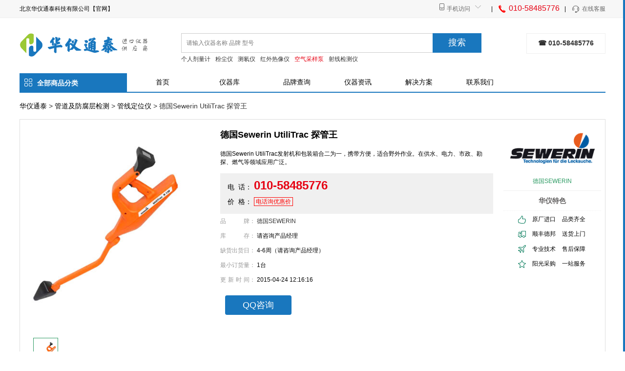

--- FILE ---
content_type: text/html; charset=utf-8
request_url: https://www.huayitongtai.com/guandaojiance/guanxiandingwei/UtiliTrac.html
body_size: 17199
content:
<!DOCTYPE html>
<html>
<head>
    <meta charset="utf-8">
    <meta http-equiv="X-UA-Compatible" content="IE=edge,chrome=1">
    <title>德国Sewerin UtiliTrac 探管王-北京华仪通泰科技有限公司</title>
    <meta name="description" content="德国Sewerin UtiliTrac发射机和包装箱合二为一，携带方便，适合野外作业。在供水、电力、市政、勘探、燃气等领域应用广泛。"/>
    <meta name="keywords" content=""/>
    <meta name="applicable-device" content="pc">
    
    <link href="/Public/CSS/huayitongtai/public.css" type="text/css" rel="stylesheet" />
    <link href="/Public/CSS/huayitongtai/common.css" type="text/css" rel="stylesheet" />
    <script>   
		// function noCopy() { event.returnValue = false; }  
		// document.onkeydown = function () { if (window.event && window.event.keyCode == 123) {window.event.returnValue = false;} } 
		// document.oncontextmenu = function () {return false;} 
		// document.onselectstart=function(){return false;};

	</script>

</head>
<!-- oncopy = "noCopy()" -->
<body class="layout-body product-info" >


<div class="layout-header-content">
<div class="layout-header-bar">
  <div class="layout-header-bar-box">
    <div class="header-left" id="js-logininfo">
      <div class="header-bar">
        <div class="user-bar">
          北京华仪通泰科技有限公司【官网】
        </div>
      </div>
      <div class="clear"></div>
    </div>
  <div class="header-right">
    <div class="right-bar">
    <a class="fr js-proxy-qqChat" rel="nofollow" href="http://wpa.qq.com/msgrd?v=3&amp;uin=2881699718&amp;site=qq&amp;menu=yes" target="_blank"><i class="icon-header-bar icon-header-bar-help"></i>在线客服</a>
    <li class="fr">|</li>
        <span rel="external nofollow" class="fr" ><i class="icon-header-bar icon-header-bar-tel"></i><span class="text-earphone">010-58485776</span></span>
        <li class="fr">|</li>
    <li class="fr mobile-show">
      <a rel="external nofollow" class="mobile-ahref">
        <i class="icon-header-bar icon-header-bar-moblie"></i>手机访问
        <i class="icon-header-bar icon-header-bar-arrow"></i>
      </a>
      <div class="mobile-ehsy-download">
        <img style="width: 130px;height: 130px;" src="/Public/IMG/huayitongtai/code-app.png" class="mobile-code" alt="华仪通泰二维码">
      </div>
    </li>
    
    <div class="clear"></div>
    </div>
  </div>
  <div class="clear"></div>
  </div>
</div>


<div class="layout-header">
    <div class="header-logo-wrap pa">
        <div class="header-logo">
            <a href="/" title="华仪通泰">
              <img src="/Public/IMG/huayitongtai/logo.png" alt="华仪通泰" style="max-width:264px; max-height:48px;">
            </a>
        </div>
    </div>

    <div class="layout-search search-wrap">
  <input class="glob-search-input" placeholder="请输入仪器名称 品牌 型号" type="text" name="search" value="" autocomplete="off"/>
  <div class="glob-search-submit btn-search" url="/search.html">搜索</div>
  <i class="icon-search"></i>
  <ul class="hot-word">
    <li><a target="_blank"  href="/hefushe/gerenjiliang/">个人剂量计</a></li>
    <li><a target="_blank"  href="/huanbaojiance/fenchenyi/">粉尘仪</a></li>
    <li><a target="_blank"  href="/hefushe/dongtuceliang/">测氡仪</a></li>
    <li><a target="_blank"  href="/diangong/rexiangyi/">红外热像仪</a></li>
    <li><a target="_blank"  class="first-link" href="/huanbaojiance/qiticaiyangqi/">空气采样泵</a></li>
    <li><a target="_blank"  href="/hefushe/jilianglvyi/">射线检测仪</a></li>
    </ul>
</div>  <div class="layout-mini-cart header-cart pa " style="right: 0px;">
  <a rel="external nofollow" class="cart-wrap" href="/page/html/contact.php">
 
    <span class="text"><b>☎ 010-58485776</b></span>
  </a>
  <div class="layout-mini-cart-body"><div class="cart-content"></div></div>
</div>
    
</div>



</div> <div class="layout-content">
<div class="layout-home-menu">
<div class="layout-home-category">
<div class="menu-bar clearfix">
  <div class="menu-all clearfix js-menu">
    <div class="menu-title-box"><span class="menu-all-span"><i class="category-tree-icon sprite-list"></i>全部商品分类</span></div>
    <div class="menu-content-box js-menu-clone">
      <ul class="tree-ul">

        <li class="tree-li" data-sort="0">
            <i class="category-tree-icon icon-tree-0"></i>
            <a href="/shuizhifenxiyi/"><span class="category-name ">水质分析仪器</span></a>
          </li><li class="tree-li" data-sort="1">
            <i class="category-tree-icon icon-tree-1"></i>
            <a href="/qitijianceyi/"><span class="category-name ">气体分析及检测仪</span></a>
          </li><li class="tree-li" data-sort="2">
            <i class="category-tree-icon icon-tree-2"></i>
            <a href="/huanbaojiance/"><span class="category-name ">环保检测设备</span></a>
          </li><li class="tree-li" data-sort="3">
            <i class="category-tree-icon icon-tree-3"></i>
            <a href="/wusunjiance/"><span class="category-name ">无损检测仪器</span></a>
          </li><li class="tree-li" data-sort="4">
            <i class="category-tree-icon icon-tree-4"></i>
            <a href="/hefushe/"><span class="category-name ">核辐射检测及防护</span></a>
          </li><li class="tree-li" data-sort="5">
            <i class="category-tree-icon icon-tree-5"></i>
            <a href="/diangong/"><span class="category-name ">电工仪表</span></a>
          </li><li class="tree-li" data-sort="6">
            <i class="category-tree-icon icon-tree-6"></i>
            <a href="/laobao/"><span class="category-name ">劳保产品</span></a>
          </li><li class="tree-li" data-sort="7">
            <i class="category-tree-icon icon-tree-7"></i>
            <a href="/guandaojiance/"><span class="category-name ">管道及防腐层检测</span></a>
          </li><li class="tree-li" data-sort="8">
            <i class="category-tree-icon icon-tree-8"></i>
            <a href="/shiyanshi/"><span class="category-name ">实验室仪器</span></a>
          </li><li class="tree-li" data-sort="9">
            <i class="category-tree-icon icon-tree-9"></i>
            <a href="/shengtaihuanjing/"><span class="category-name ">生态环境检测仪</span></a>
          </li><li class="tree-li" data-sort="10">
            <i class="category-tree-icon icon-tree-10"></i>
            <a href="/anjianyiqi/"><span class="category-name ">安监仪器</span></a>
          </li>
        <div class="js-sub-category-tree" style="display: block;">
          <div class="tree-sub js-category-tree js-category-tree-0" data-sort="0" style="display: none;">
              <div class="tree-sub-box">
                <div class="tree-sub-box-content clearfix">
                <ul>  

                  
                  <li class="tree-sub-li">
                    <span class="tree-sub-li-left">推荐品牌<span class="arrow"></span></span>
                    <div class="tree-sub-li-right clearfix">
                                            <span class="li-right-title"><a href="/shop/class/?showbrandid=26">美国HACH</a></span><span class="li-right-title"><a href="/shop/class/?showbrandid=48">英国 MODERN WATER</a></span><span class="li-right-title"><a href="/shop/class/?showbrandid=51">美国YSI</a></span><span class="li-right-title"><a href="/shop/class/?showbrandid=52">美国Globalwater</a></span><span class="li-right-title"><a href="/shop/class/?showbrandid=54">美国TURNER DESIGNS</a></span><span class="li-right-title"><a href="/shop/class/?showbrandid=93">美国LAMOTTE</a></span><span class="li-right-title"><a href="/shop/class/?showbrandid=94">美国GLOBALWATER</a></span><span class="li-right-title"><a href="/shop/class/?showbrandid=98">德国WTW</a></span><span class="li-right-title"><a href="/shop/class/?showbrandid=100">美国 THERMO ORION</a></span><span class="li-right-title"><a href="/shop/class/?showbrandid=102">意大利HANNA</a></span>                      
                    </div>
                  </li>



                  <li class="tree-sub-li">
                    <span class="tree-sub-li-left">二级类<span class="arrow"></span></span>
                    <div class="tree-sub-li-right clearfix">
                                        <span class="li-right-title"><a href="/shuizhifenxiyi/duocanshu/">多参数水质检测仪</a></span><span class="li-right-title"><a href="/shuizhifenxiyi/suanduji/">酸度计</a></span><span class="li-right-title"><a href="/shuizhifenxiyi/rongyang/">溶氧仪</a></span><span class="li-right-title"><a href="/shuizhifenxiyi/zhuodu/">浊度仪</a></span><span class="li-right-title"><a href="/shuizhifenxiyi/guangduji/">分光光度计</a></span><span class="li-right-title"><a href="/shuizhifenxiyi/diandaolv/">电导率仪</a></span><span class="li-right-title"><a href="/shuizhifenxiyi/BOD/">BOD测试仪</a></span><span class="li-right-title"><a href="/shuizhifenxiyi/COD/">COD 测试仪</a></span><span class="li-right-title"><a href="/shuizhifenxiyi/caiyangqi/">水质采样器</a></span><span class="li-right-title"><a href="/shuizhifenxiyi/lizinongdu/">离子浓度计</a></span><span class="li-right-title"><a href="/shuizhifenxiyi/youlei/">油类检测仪</a></span><span class="li-right-title"><a href="/shuizhifenxiyi/shuizhiduxing/">水质毒性测试仪</a></span><span class="li-right-title"><a href="/shuizhifenxiyi/zhongjinshu/">重金属检测仪</a></span><span class="li-right-title"><a href="/shuizhifenxiyi/liusu/">流速仪</a></span><span class="li-right-title"><a href="/shuizhifenxiyi/shuiwei/">水位测量仪</a></span><span class="li-right-title"><a href="/shuizhifenxiyi/wuninongdu/">污泥浓度计</a></span><span class="li-right-title"><a href="/shuizhifenxiyi/shuizhongyou/">水中油测定仪</a></span><span class="li-right-title"><a href="/shuizhifenxiyi/yelvsu/">叶绿素测定仪</a></span><span class="li-right-title"><a href="/shuizhifenxiyi/yongchi/">泳池水检测</a></span><span class="li-right-title"><a href="/shuizhifenxiyi/seduji/">色度计</a></span><span class="li-right-title"><a href="/shuizhifenxiyi/xiaojie/">消解器</a></span><span class="li-right-title"><a href="/shuizhifenxiyi/chouyang/">臭氧检测仪</a></span><span class="li-right-title"><a href="/shuizhifenxiyi/youshuijiemianji/">油水界面计</a></span><span class="li-right-title"><a href="/shuizhifenxiyi/xiaosuanyanjianceyi/">硝酸盐监测仪</a></span><span class="li-right-title"><a href="/shuizhifenxiyi/ceshenyi/">测深仪</a></span><span class="li-right-title"><a href="/shuizhifenxiyi/yeweiji/">超声波液位计</a></span><span class="li-right-title"><a href="/shuizhifenxiyi/rongjieqing/">溶解氢分析仪</a></span><span class="li-right-title"><a href="/shuizhifenxiyi/niaosu/">尿素检测仪</a></span>                
                    </div>
                  </li>
                  
                </ul>
                  
                </div>
              </div>
            </div><div class="tree-sub js-category-tree js-category-tree-1" data-sort="1" style="display: none;">
              <div class="tree-sub-box">
                <div class="tree-sub-box-content clearfix">
                <ul>  

                  
                  <li class="tree-sub-li">
                    <span class="tree-sub-li-left">推荐品牌<span class="arrow"></span></span>
                    <div class="tree-sub-li-right clearfix">
                                            <span class="li-right-title"><a href="/shop/class/?showbrandid=19">意大利MOTORSCAN</a></span><span class="li-right-title"><a href="/shop/class/?showbrandid=27">美国INDUSTRIAL SCIENTIFIC</a></span><span class="li-right-title"><a href="/shop/class/?showbrandid=28">美国THERMO FISHER</a></span><span class="li-right-title"><a href="/shop/class/?showbrandid=32">日本COSMOS</a></span><span class="li-right-title"><a href="/shop/class/?showbrandid=37">英国BEDFOND</a></span><span class="li-right-title"><a href="/shop/class/?showbrandid=38">英国KANE</a></span><span class="li-right-title"><a href="/shop/class/?showbrandid=39">德国MRU</a></span><span class="li-right-title"><a href="/shop/class/?showbrandid=44">德国TESTO</a></span><span class="li-right-title"><a href="/shop/class/?showbrandid=50">美国RAE</a></span><span class="li-right-title"><a href="/shop/class/?showbrandid=59">美国IST</a></span>                      
                    </div>
                  </li>



                  <li class="tree-sub-li">
                    <span class="tree-sub-li-left">二级类<span class="arrow"></span></span>
                    <div class="tree-sub-li-right clearfix">
                                        <span class="li-right-title"><a href="/qitijianceyi/daiyi/">单一气体检测仪</a></span><span class="li-right-title"><a href="/qitijianceyi/yanqi/">烟气分析仪</a></span><span class="li-right-title"><a href="/qitijianceyi/qiti/">气体分析仪</a></span><span class="li-right-title"><a href="/qitijianceyi/fuhe/">复合气体检测仪</a></span><span class="li-right-title"><a href="/qitijianceyi/keranqitifenxiyi/">可燃气体分析仪</a></span><span class="li-right-title"><a href="/qitijianceyi/SF6/">卤素检漏仪</a></span><span class="li-right-title"><a href="/qitijianceyi/VOC/">VOC检测仪</a></span><span class="li-right-title"><a href="/qitijianceyi/jiaquan/">甲醛检测仪</a></span><span class="li-right-title"><a href="/qitijianceyi/O3/">臭氧检测仪</a></span><span class="li-right-title"><a href="/qitijianceyi/F2O2S/">硫酰氟检测仪</a></span><span class="li-right-title"><a href="/qitijianceyi/yangqifenxi/">氧气分析仪</a></span><span class="li-right-title"><a href="/qitijianceyi/qicheweiqi/">汽车尾气分析仪</a></span><span class="li-right-title"><a href="/qitijianceyi/CO2/">二氧化碳检测仪</a></span><span class="li-right-title"><a href="/qitijianceyi/siheyi/">四合一气体检测仪</a></span><span class="li-right-title"><a href="/qitijianceyi/lengmei/">冷媒检漏仪</a></span><span class="li-right-title"><a href="/qitijianceyi/yanduji/">烟度计</a></span><span class="li-right-title"><a href="/qitijianceyi/O2/">氧气检测仪</a></span><span class="li-right-title"><a href="/qitijianceyi/ludianyi/">露点仪</a></span><span class="li-right-title"><a href="/qitijianceyi/CH3Br/">溴甲烷检测仪</a></span><span class="li-right-title"><a href="/qitijianceyi/lingqi/">零气发生器</a></span><span class="li-right-title"><a href="/qitijianceyi/gongzhengqi/">汞蒸汽分析仪</a></span><span class="li-right-title"><a href="/qitijianceyi/qitixishi/">气体稀释装备</a></span>                
                    </div>
                  </li>
                  
                </ul>
                  
                </div>
              </div>
            </div><div class="tree-sub js-category-tree js-category-tree-2" data-sort="2" style="display: none;">
              <div class="tree-sub-box">
                <div class="tree-sub-box-content clearfix">
                <ul>  

                  
                  <li class="tree-sub-li">
                    <span class="tree-sub-li-left">推荐品牌<span class="arrow"></span></span>
                    <div class="tree-sub-li-right clearfix">
                                            <span class="li-right-title"><a href="/shop/class/?showbrandid=22">英国DIVERSE</a></span><span class="li-right-title"><a href="/shop/class/?showbrandid=28">美国THERMO FISHER</a></span><span class="li-right-title"><a href="/shop/class/?showbrandid=29">英国TURNKEY</a></span><span class="li-right-title"><a href="/shop/class/?showbrandid=30">美国QUEST</a></span><span class="li-right-title"><a href="/shop/class/?showbrandid=31">美国 TSI</a></span><span class="li-right-title"><a href="/shop/class/?showbrandid=33">美国 Holiday</a></span><span class="li-right-title"><a href="/shop/class/?showbrandid=35">美国 Sensidyne</a></span><span class="li-right-title"><a href="/shop/class/?showbrandid=44">德国TESTO</a></span><span class="li-right-title"><a href="/shop/class/?showbrandid=49">美国 STALKER</a></span><span class="li-right-title"><a href="/shop/class/?showbrandid=61">美国LTI</a></span>                      
                    </div>
                  </li>



                  <li class="tree-sub-li">
                    <span class="tree-sub-li-left">二级类<span class="arrow"></span></span>
                    <div class="tree-sub-li-right clearfix">
                                        <span class="li-right-title"><a href="/huanbaojiance/zaoshengji/">噪声计</a></span><span class="li-right-title"><a href="/huanbaojiance/lizijishuqi/">粒子计数器</a></span><span class="li-right-title"><a href="/huanbaojiance/qiticaiyangqi/">气体采样器</a></span><span class="li-right-title"><a href="/huanbaojiance/fenchenyi/">粉尘仪</a></span><span class="li-right-title"><a href="/huanbaojiance/fengsuyi/">风速仪</a></span><span class="li-right-title"><a href="/huanbaojiance/diancifushe/">电磁辐射分析仪</a></span><span class="li-right-title"><a href="/huanbaojiance/shineikongqijiance/">室内空气检测仪</a></span><span class="li-right-title"><a href="/huanbaojiance/gaosiji/">高斯计</a></span><span class="li-right-title"><a href="/huanbaojiance/flowcalibrator/">流量校准器</a></span><span class="li-right-title"><a href="/huanbaojiance/wenshidujianceyi/">温湿度检测仪</a></span><span class="li-right-title"><a href="/huanbaojiance/leidacesu/">雷达测速仪</a></span><span class="li-right-title"><a href="/huanbaojiance/rezhishuyi/">热指数仪</a></span><span class="li-right-title"><a href="/huanbaojiance/zhendong/">振动测试仪</a></span><span class="li-right-title"><a href="/huanbaojiance/zhaodui/">照度计</a></span><span class="li-right-title"><a href="/huanbaojiance/fulizi/">负离子检测仪</a></span><span class="li-right-title"><a href="/huanbaojiance/echouqiti/">恶臭气体采样</a></span><span class="li-right-title"><a href="/huanbaojiance/mihedu/">密合度测试仪</a></span><span class="li-right-title"><a href="/huanbaojiance/taiyangguangduji/">太阳光度计</a></span><span class="li-right-title"><a href="/huanbaojiance/liusuyi/">电波流速仪</a></span><span class="li-right-title"><a href="/huanbaojiance/tiesutijiance/">铁素体检测仪</a></span><span class="li-right-title"><a href="/huanbaojiance/shuifen/">混凝土水含量测试仪</a></span>                
                    </div>
                  </li>
                  
                </ul>
                  
                </div>
              </div>
            </div><div class="tree-sub js-category-tree js-category-tree-3" data-sort="3" style="display: none;">
              <div class="tree-sub-box">
                <div class="tree-sub-box-content clearfix">
                <ul>  

                  
                  <li class="tree-sub-li">
                    <span class="tree-sub-li-left">推荐品牌<span class="arrow"></span></span>
                    <div class="tree-sub-li-right clearfix">
                                            <span class="li-right-title"><a href="/shop/class/?showbrandid=21">德国FISCHER</a></span><span class="li-right-title"><a href="/shop/class/?showbrandid=22">英国DIVERSE</a></span><span class="li-right-title"><a href="/shop/class/?showbrandid=73">德国 FISCHER</a></span><span class="li-right-title"><a href="/shop/class/?showbrandid=74">美国DAKOTA</a></span><span class="li-right-title"><a href="/shop/class/?showbrandid=75">德国 KRAUTKRAMER</a></span><span class="li-right-title"><a href="/shop/class/?showbrandid=76">德国KARLDEUTSCH</a></span><span class="li-right-title"><a href="/shop/class/?showbrandid=136">英国tritex</a></span><span class="li-right-title"><a href="/shop/class/?showbrandid=161">美国PDI</a></span><span class="li-right-title"><a href="/shop/class/?showbrandid=239">德国喜利德</a></span><span class="li-right-title"><a href="/shop/class/?showbrandid=262">英国雷迪</a></span>                      
                    </div>
                  </li>



                  <li class="tree-sub-li">
                    <span class="tree-sub-li-left">二级类<span class="arrow"></span></span>
                    <div class="tree-sub-li-right clearfix">
                                        <span class="li-right-title"><a href="/wusunjiance/jizhuangjianceyi/">基桩检测仪</a></span><span class="li-right-title"><a href="/wusunjiance/cehouyi/">超声波测厚仪</a></span><span class="li-right-title"><a href="/wusunjiance/tiesuti/">铁素体检测仪</a></span><span class="li-right-title"><a href="/wusunjiance/tucengcehou/">涂层测厚仪</a></span><span class="li-right-title"><a href="/wusunjiance/yingduji/">超声波硬度计</a></span><span class="li-right-title"><a href="/wusunjiance/liewen/">裂纹测深仪</a></span><span class="li-right-title"><a href="/wusunjiance/gangjintance/">钢筋探测仪</a></span><span class="li-right-title"><a href="/wusunjiance/guanxiantanceyi/">管线探测仪</a></span>                
                    </div>
                  </li>
                  
                </ul>
                  
                </div>
              </div>
            </div><div class="tree-sub js-category-tree js-category-tree-4" data-sort="4" style="display: none;">
              <div class="tree-sub-box">
                <div class="tree-sub-box-content clearfix">
                <ul>  

                  
                  <li class="tree-sub-li">
                    <span class="tree-sub-li-left">推荐品牌<span class="arrow"></span></span>
                    <div class="tree-sub-li-right clearfix">
                                            <span class="li-right-title"><a href="/shop/class/?showbrandid=13">美国SUN NUCLEAR</a></span><span class="li-right-title"><a href="/shop/class/?showbrandid=14">美国DURRIDGE</a></span><span class="li-right-title"><a href="/shop/class/?showbrandid=15">法国SAPHYMO</a></span><span class="li-right-title"><a href="/shop/class/?showbrandid=17">德国SARAD</a></span><span class="li-right-title"><a href="/shop/class/?showbrandid=18">白俄罗斯ATOMTEX</a></span><span class="li-right-title"><a href="/shop/class/?showbrandid=20">德国SEA</a></span><span class="li-right-title"><a href="/shop/class/?showbrandid=24">德国STEP</a></span><span class="li-right-title"><a href="/shop/class/?showbrandid=25">德国BERTHOLD</a></span><span class="li-right-title"><a href="/shop/class/?showbrandid=28">美国THERMO FISHER</a></span><span class="li-right-title"><a href="/shop/class/?showbrandid=43">美国FLUKE</a></span>                      
                    </div>
                  </li>



                  <li class="tree-sub-li">
                    <span class="tree-sub-li-left">二级类<span class="arrow"></span></span>
                    <div class="tree-sub-li-right clearfix">
                                        <span class="li-right-title"><a href="/hefushe/jilianglvyi/">x γ剂量率仪</a></span><span class="li-right-title"><a href="/hefushe/duogongneng/">多功能辐射测量仪</a></span><span class="li-right-title"><a href="/hefushe/gerenjiliang/">个人剂量仪</a></span><span class="li-right-title"><a href="/hefushe/biaomianzhanwu/">表面沾污仪</a></span><span class="li-right-title"><a href="/hefushe/dongtuceliang/">氡、钍测量仪</a></span><span class="li-right-title"><a href="/hefushe/nengpuyi/">便携式γ能谱仪</a></span><span class="li-right-title"><a href="/hefushe/zhongziceliang/">便携式中子测量仪</a></span><span class="li-right-title"><a href="/hefushe/huoduceliang/">活度测量</a></span><span class="li-right-title"><a href="/hefushe/dibendi/">低本底α、β测量仪</a></span><span class="li-right-title"><a href="/hefushe/xixiao/">洗消装备</a></span><span class="li-right-title"><a href="/hefushe/jiancexitong/">人，车辆，集装箱监测系统</a></span><span class="li-right-title"><a href="/hefushe/fanghufu/">人员防护服装备</a></span><span class="li-right-title"><a href="/hefushe/qirongjiao/">气溶胶测定仪</a></span>                
                    </div>
                  </li>
                  
                </ul>
                  
                </div>
              </div>
            </div><div class="tree-sub js-category-tree js-category-tree-5" data-sort="5" style="display: none;">
              <div class="tree-sub-box">
                <div class="tree-sub-box-content clearfix">
                <ul>  

                  
                  <li class="tree-sub-li">
                    <span class="tree-sub-li-left">推荐品牌<span class="arrow"></span></span>
                    <div class="tree-sub-li-right clearfix">
                                            <span class="li-right-title"><a href="/shop/class/?showbrandid=11">美国FLIR</a></span><span class="li-right-title"><a href="/shop/class/?showbrandid=43">美国FLUKE</a></span><span class="li-right-title"><a href="/shop/class/?showbrandid=44">德国TESTO</a></span><span class="li-right-title"><a href="/shop/class/?showbrandid=45">德国OPTRIS</a></span><span class="li-right-title"><a href="/shop/class/?showbrandid=61">美国LTI</a></span><span class="li-right-title"><a href="/shop/class/?showbrandid=68">美国GE</a></span><span class="li-right-title"><a href="/shop/class/?showbrandid=77">美国AGILENT</a></span><span class="li-right-title"><a href="/shop/class/?showbrandid=78">德国METREL</a></span><span class="li-right-title"><a href="/shop/class/?showbrandid=81">英国EA</a></span><span class="li-right-title"><a href="/shop/class/?showbrandid=82">美国MEGGER</a></span>                      
                    </div>
                  </li>



                  <li class="tree-sub-li">
                    <span class="tree-sub-li-left">二级类<span class="arrow"></span></span>
                    <div class="tree-sub-li-right clearfix">
                                        <span class="li-right-title"><a href="/diangong/rexiangyi/">红外热像仪</a></span><span class="li-right-title"><a href="/diangong/shiboqi/">示波器</a></span><span class="li-right-title"><a href="/diangong/jueyuandianzu/">绝缘电阻测试仪</a></span><span class="li-right-title"><a href="/diangong/dianneng/">电能质量测试工具</a></span><span class="li-right-title"><a href="/diangong/jufang/">局放仪</a></span><span class="li-right-title"><a href="/diangong/jiedidianzu/">接地电阻测试仪</a></span><span class="li-right-title"><a href="/diangong/guangyuan/">光源</a></span><span class="li-right-title"><a href="/diangong/testorexiangyi/">TESTO 热像仪</a></span><span class="li-right-title"><a href="/diangong/wangluo/">网络测试仪器</a></span><span class="li-right-title"><a href="/diangong/hongwaicewen/">红外测温仪</a></span><span class="li-right-title"><a href="/diangong/guocheng/">过程校准及检测仪器</a></span><span class="li-right-title"><a href="/diangong/ceju/">激光测距仪</a></span><span class="li-right-title"><a href="/diangong/weiouji/">微欧计</a></span><span class="li-right-title"><a href="/diangong/xudianchi/">蓄电池测试仪</a></span><span class="li-right-title"><a href="/diangong/guangshiyu/">光时域反射仪</a></span><span class="li-right-title"><a href="/diangong/wanyongbiao/">数字万用表</a></span><span class="li-right-title"><a href="/diangong/qianxingbiao/">钳形表</a></span><span class="li-right-title"><a href="/diangong/xinhao/">信号发生器</a></span><span class="li-right-title"><a href="/diangong/dianlanguzhang/">电缆故障定位及分析仪</a></span><span class="li-right-title"><a href="/diangong/pinpu/">频谱分析仪</a></span><span class="li-right-title"><a href="/diangong/jiguangduizhong/">激光对中仪</a></span><span class="li-right-title"><a href="/diangong/guangshuaijian/">光衰减器</a></span><span class="li-right-title"><a href="/diangong/liangduji/">亮度计</a></span><span class="li-right-title"><a href="/diangong/zhouliudianyuan/">直流电源</a></span><span class="li-right-title"><a href="/diangong/wumaceshi/">误码测试仪</a></span>                
                    </div>
                  </li>
                  
                </ul>
                  
                </div>
              </div>
            </div><div class="tree-sub js-category-tree js-category-tree-6" data-sort="6" style="display: none;">
              <div class="tree-sub-box">
                <div class="tree-sub-box-content clearfix">
                <ul>  

                  
                  <li class="tree-sub-li">
                    <span class="tree-sub-li-left">推荐品牌<span class="arrow"></span></span>
                    <div class="tree-sub-li-right clearfix">
                                            <span class="li-right-title"><a href="/shop/class/?showbrandid=41">法国Lakeland</a></span><span class="li-right-title"><a href="/shop/class/?showbrandid=66">德国DRAGER</a></span><span class="li-right-title"><a href="/shop/class/?showbrandid=84">美国RST</a></span><span class="li-right-title"><a href="/shop/class/?showbrandid=87">美国HONEYWELL</a></span><span class="li-right-title"><a href="/shop/class/?showbrandid=89">美国DUPONT</a></span><span class="li-right-title"><a href="/shop/class/?showbrandid=92">英国JSP</a></span>                      
                    </div>
                  </li>



                  <li class="tree-sub-li">
                    <span class="tree-sub-li-left">二级类<span class="arrow"></span></span>
                    <div class="tree-sub-li-right clearfix">
                                        <span class="li-right-title"><a href="/laobao/bihuofu/">避火服</a></span><span class="li-right-title"><a href="/laobao/fangdumianju/">防毒面具</a></span><span class="li-right-title"><a href="/laobao/yanbu/">眼部防护</a></span><span class="li-right-title"><a href="/laobao/Ajifanghu/">A级防护服</a></span><span class="li-right-title"><a href="/laobao/Bjifanghu/">B级防护服</a></span><span class="li-right-title"><a href="/laobao/Djifanghu/">D级防护服</a></span><span class="li-right-title"><a href="/laobao/gelifangyi/">隔离防疫服</a></span><span class="li-right-title"><a href="/laobao/konghu/">空气呼吸器</a></span><span class="li-right-title"><a href="/laobao/mianbu/">面部防护</a></span><span class="li-right-title"><a href="/laobao/fanghuashoutao/">防化手套</a></span><span class="li-right-title"><a href="/laobao/fanggeshoutao/">防割手套</a></span><span class="li-right-title"><a href="/laobao/Cjifanghu/">C级防护服</a></span><span class="li-right-title"><a href="/laobao/hefanghu/">核辐射防护服</a></span>                
                    </div>
                  </li>
                  
                </ul>
                  
                </div>
              </div>
            </div><div class="tree-sub js-category-tree js-category-tree-7" data-sort="7" style="display: none;">
              <div class="tree-sub-box">
                <div class="tree-sub-box-content clearfix">
                <ul>  

                  
                  <li class="tree-sub-li">
                    <span class="tree-sub-li-left">推荐品牌<span class="arrow"></span></span>
                    <div class="tree-sub-li-right clearfix">
                                            <span class="li-right-title"><a href="/shop/class/?showbrandid=40">英国 Radiodetector</a></span><span class="li-right-title"><a href="/shop/class/?showbrandid=42">美国 Fisher</a></span><span class="li-right-title"><a href="/shop/class/?showbrandid=53">加拿大EP-TECH</a></span><span class="li-right-title"><a href="/shop/class/?showbrandid=62">德国SEWERIN</a></span><span class="li-right-title"><a href="/shop/class/?showbrandid=88">德国WOHLER</a></span><span class="li-right-title"><a href="/shop/class/?showbrandid=91">英国HWM</a></span><span class="li-right-title"><a href="/shop/class/?showbrandid=114">美国Vivax-Metrotech</a></span><span class="li-right-title"><a href="/shop/class/?showbrandid=162">德国Sewerin</a></span><span class="li-right-title"><a href="/shop/class/?showbrandid=171">美国SENSIT</a></span><span class="li-right-title"><a href="/shop/class/?showbrandid=174">美国绍尔</a></span>                      
                    </div>
                  </li>



                  <li class="tree-sub-li">
                    <span class="tree-sub-li-left">二级类<span class="arrow"></span></span>
                    <div class="tree-sub-li-right clearfix">
                                        <span class="li-right-title"><a href="/guandaojiance/guanxiandingwei/">管线定位仪</a></span><span class="li-right-title"><a href="/guandaojiance/neikuijing/">工业内窥镜</a></span><span class="li-right-title"><a href="/guandaojiance/tandileida/">探地雷达</a></span><span class="li-right-title"><a href="/guandaojiance/tinglou/">听漏仪</a></span><span class="li-right-title"><a href="/guandaojiance/xiangguanyi/">相关仪</a></span><span class="li-right-title"><a href="/guandaojiance/dixiajinshu/">地下金属探测仪</a></span><span class="li-right-title"><a href="/guandaojiance/fangfuceng/">防腐层检测仪</a></span><span class="li-right-title"><a href="/guandaojiance/dizhikantan/">地质勘探设备</a></span>                
                    </div>
                  </li>
                  
                </ul>
                  
                </div>
              </div>
            </div><div class="tree-sub js-category-tree js-category-tree-8" data-sort="8" style="display: none;">
              <div class="tree-sub-box">
                <div class="tree-sub-box-content clearfix">
                <ul>  

                  
                  <li class="tree-sub-li">
                    <span class="tree-sub-li-left">推荐品牌<span class="arrow"></span></span>
                    <div class="tree-sub-li-right clearfix">
                                            <span class="li-right-title"><a href="/shop/class/?showbrandid=65">美国BIOTECH</a></span><span class="li-right-title"><a href="/shop/class/?showbrandid=93">美国LAMOTTE</a></span><span class="li-right-title"><a href="/shop/class/?showbrandid=141">瑞典Biotage</a></span><span class="li-right-title"><a href="/shop/class/?showbrandid=143">德国Wiggens</a></span><span class="li-right-title"><a href="/shop/class/?showbrandid=147">美国koehler</a></span><span class="li-right-title"><a href="/shop/class/?showbrandid=150">德国analytikjena</a></span><span class="li-right-title"><a href="/shop/class/?showbrandid=151">德国KRUESS</a></span><span class="li-right-title"><a href="/shop/class/?showbrandid=177">美国Hygiena</a></span><span class="li-right-title"><a href="/shop/class/?showbrandid=193">德国MI</a></span><span class="li-right-title"><a href="/shop/class/?showbrandid=202">美国3M</a></span>                      
                    </div>
                  </li>



                  <li class="tree-sub-li">
                    <span class="tree-sub-li-left">二级类<span class="arrow"></span></span>
                    <div class="tree-sub-li-right clearfix">
                                        <span class="li-right-title"><a href="/shiyanshi/youpinjiance/">油品检测</a></span><span class="li-right-title"><a href="/shiyanshi/zhendangqi/">振荡器</a></span><span class="li-right-title"><a href="/shiyanshi/danchuiyi/">氮吹仪</a></span><span class="li-right-title"><a href="/shiyanshi/dingzhijiaoban/">顶置式搅拌器</a></span><span class="li-right-title"><a href="/shiyanshi/jiaobanqi/">磁力搅拌器</a></span><span class="li-right-title"><a href="/shiyanshi/zheguangyi/">折光仪</a></span><span class="li-right-title"><a href="/shiyanshi/yuanzixishouguangpuyi/">原子吸收光谱仪</a></span><span class="li-right-title"><a href="/shiyanshi/junzhiqi/">均质器</a></span><span class="li-right-title"><a href="/shiyanshi/xuanguangyi/">旋光仪</a></span><span class="li-right-title"><a href="/shiyanshi/weishengwu/">微生物快速检测系统</a></span><span class="li-right-title"><a href="/shiyanshi/tocfenxiyi/">TOC分析仪</a></span><span class="li-right-title"><a href="/shiyanshi/cegongyi/">测汞仪</a></span><span class="li-right-title"><a href="/shiyanshi/shipin/">食品检测</a></span><span class="li-right-title"><a href="/shiyanshi/youjiyuansufenxiyi/">有机元素分析仪</a></span><span class="li-right-title"><a href="/shiyanshi/denglizitizhipuyi/">等离子体质谱仪</a></span><span class="li-right-title"><a href="/shiyanshi/rongdianyi /">熔点仪</a></span><span class="li-right-title"><a href="/shiyanshi/guangpuyi/">光谱仪</a></span><span class="li-right-title"><a href="/shiyanshi/lujiceshi/">路基路面测试仪</a></span><span class="li-right-title"><a href="/shiyanshi/niunaifenxiyi/">牛奶分析仪</a></span><span class="li-right-title"><a href="/shiyanshi/lusufenxiyi/">卤素分析仪</a></span><span class="li-right-title"><a href="/shiyanshi/weiboxiaojie/">微波消解</a></span><span class="li-right-title"><a href="/shiyanshi/kashishuifencedingyi/">卡氏水分测定仪</a></span><span class="li-right-title"><a href="/shiyanshi/ICP-OES/">ICP-OES</a></span><span class="li-right-title"><a href="/shiyanshi/miduji/">密度计</a></span><span class="li-right-title"><a href="/shiyanshi/huoyanguangduji/">火焰光度计</a></span><span class="li-right-title"><a href="/shiyanshi/shipinchengfen/">食品成分分析仪</a></span><span class="li-right-title"><a href="/shiyanshi/niunaichengfenfenxiyi/">牛奶成份分析仪</a></span>                
                    </div>
                  </li>
                  
                </ul>
                  
                </div>
              </div>
            </div><div class="tree-sub js-category-tree js-category-tree-9" data-sort="9" style="display: none;">
              <div class="tree-sub-box">
                <div class="tree-sub-box-content clearfix">
                <ul>  

                  
                  <li class="tree-sub-li">
                    <span class="tree-sub-li-left">推荐品牌<span class="arrow"></span></span>
                    <div class="tree-sub-li-right clearfix">
                                            <span class="li-right-title"><a href="/shop/class/?showbrandid=24">德国STEP</a></span><span class="li-right-title"><a href="/shop/class/?showbrandid=106">美国stevenswater</a></span><span class="li-right-title"><a href="/shop/class/?showbrandid=156">德国IMKO</a></span><span class="li-right-title"><a href="/shop/class/?showbrandid=157">美国Aquaterr</a></span><span class="li-right-title"><a href="/shop/class/?showbrandid=174">美国绍尔</a></span><span class="li-right-title"><a href="/shop/class/?showbrandid=195">美国Campbell Scientific</a></span><span class="li-right-title"><a href="/shop/class/?showbrandid=209">瑞士RS DYNAMICS</a></span><span class="li-right-title"><a href="/shop/class/?showbrandid=241">德国IMKO</a></span><span class="li-right-title"><a href="/shop/class/?showbrandid=242">德国STEP</a></span><span class="li-right-title"><a href="/shop/class/?showbrandid=243">美国Spectrum</a></span>                      
                    </div>
                  </li>



                  <li class="tree-sub-li">
                    <span class="tree-sub-li-left">二级类<span class="arrow"></span></span>
                    <div class="tree-sub-li-right clearfix">
                                        <span class="li-right-title"><a href="/shengtaihuanjing/shuju/">数据采集器</a></span><span class="li-right-title"><a href="/shengtaihuanjing/bianxieshiturangbiaocengfenxiyi/">便携式土壤表层分析仪</a></span><span class="li-right-title"><a href="/shengtaihuanjing/soilduocanshu/">土壤多参数</a></span><span class="li-right-title"><a href="/shengtaihuanjing/shuifen/">土壤水分测定仪</a></span><span class="li-right-title"><a href="/shengtaihuanjing/guancengfenxiyi/">植物冠层分析仪</a></span><span class="li-right-title"><a href="/shengtaihuanjing/yemianjizhishu/">叶面积指数仪</a></span><span class="li-right-title"><a href="/shengtaihuanjing/beibaoshizuanji/">背包式钻机</a></span>                
                    </div>
                  </li>
                  
                </ul>
                  
                </div>
              </div>
            </div><div class="tree-sub js-category-tree js-category-tree-10" data-sort="10" style="display: none;">
              <div class="tree-sub-box">
                <div class="tree-sub-box-content clearfix">
                <ul>  

                  
                  <li class="tree-sub-li">
                    <span class="tree-sub-li-left">推荐品牌<span class="arrow"></span></span>
                    <div class="tree-sub-li-right clearfix">
                                            <span class="li-right-title"><a href="/shop/class/?showbrandid=257">美国 LI-COR</a></span><span class="li-right-title"><a href="/shop/class/?showbrandid=261">加拿大 Auto clear</a></span><span class="li-right-title"><a href="/shop/class/?showbrandid=271">芬兰ENVIRONICS</a></span>                      
                    </div>
                  </li>



                  <li class="tree-sub-li">
                    <span class="tree-sub-li-left">二级类<span class="arrow"></span></span>
                    <div class="tree-sub-li-right clearfix">
                                        <span class="li-right-title"><a href="/anjianyiqi/baozhawujiance/">爆炸物检测设备</a></span><span class="li-right-title"><a href="/anjianyiqi/shengwuzhanji/">生物战剂检测仪</a></span><span class="li-right-title"><a href="/anjianyiqi/shengwuzhenjian/">生物快速侦检仪</a></span>                
                    </div>
                  </li>
                  
                </ul>
                  
                </div>
              </div>
            </div>        </div>
      </ul>
    </div>
  </div>
</div>
</div>
 
<div class="menu-body">
  <ul>
    <li><a href="/" rel="nofollow">首页</a></li>
    <li style="width: 110px;"><a rel="nofollow" href="/shop/class/">仪器库</a></li>
    <li><a rel="nofollow" href="/shop/brand.php">品牌查询</a></li>
    <li><a rel="nofollow" href="/news/">仪器资讯</a></li>
    <li><a rel="nofollow" href="/news/class/?1.html">解决方案</a></li>
    <li><a rel="nofollow" href="/page/html/contact.php">联系我们</a></li>

    <div class="clear"></div>
  </ul>
</div>

</div>

 





<link href="/Public/CSS/huayitongtai/product.info.css" type="text/css" rel="stylesheet" />

<div class="layout-product-info">
  
  <div class="crumbs">
        <a href="/">华仪通泰</a>
        <span>&gt;</span>
        <span>
          <a href="/guandaojiance/">管道及防腐层检测</a>
          <span>&gt;</span>
        </span>
        <span>
          <a href="/guandaojiance/guanxiandingwei/">管线定位仪</a>
          <span>&gt;</span>
        </span>
        <span>德国Sewerin UtiliTrac 探管王</span>
    </div>

  <div class="product-info" style="position:relative;">
            <div class="product-zoom">
      
      <!-- pic-zoom -->
      <div class="pic-zoom fl" style="height:422px;">
         <div clas="pic-zoom-big">
                  <a href="/shop/pics/20131127/1385533938.jpg" class="jqzoom" rel='gal1' >
            <img src="/shop/pics/20131127/1385533938.jpg"  title="德国Sewerin UtiliTrac 探管王" alt="德国Sewerin UtiliTrac 探管王" width="350" >
          </a>
        </div>
        <div class="pic-zoom-list">       
          <div class="slider" id="slider">
            <div class="slider-ul js-ul">
            <ul class="clearfix pic-small-list sliderbox">
                            <li><a class="zoomThumbActive" href='javascript:void(0);' rel="{gallery: 'gal1', smallimage: '/shop/pics/20131127/1385533938.jpg',largeimage: '/shop/pics/20131127/1385533938.jpg'}"><img src="/shop/pics/20131127/1385533938.jpg"></a></li>
            </ul>
            </div>
            <div class="prev"><i class="icon-slide-arrow icon-slide-arrow-left"></i></div>
            <div class="next"><i class="icon-slide-arrow icon-slide-arrow-right"></i></div>
            <div class="clear"></div>
          </div>
          <div class="clear"></div>
          </div>
      </div>
      <!--/ pic-zoom -->
           
        </div>
        <div class="product-info-detail">
            <h1 title="德国Sewerin UtiliTrac 探管王">德国Sewerin UtiliTrac 探管王</h1>
            <div class="payment">
              德国Sewerin UtiliTrac发射机和包装箱合二为一，携带方便，适合野外作业。在供水、电力、市政、勘探、燃气等领域应用广泛。            </div> 
            <br>
            <div class="price clearfix">

              <div class="line-price">
                <span>电&nbsp;&nbsp;话：</span>
                <span class="show-price">010-58485776</span>
                <!-- <span class="orgin">询价</span> -->
              </div>
                  
              <div class="line-price">
                  <span class="color:#999;">价&nbsp;&nbsp;格：</span>
                  <span class="online-tips">电话询优惠价</span>
              </div>
            </div>
            <div class="product-info-detail-other">
                
                <div class="attr-title" style="height: auto;min-height: 30px;">
                    <span class="style-description">品牌</span>
                    <span class="style-seperator">：</span>
                    <span><a href="/shop/class/?showbrandid=62">德国SEWERIN</a></span>
                </div>
                <div class="attr-title">
                  <span class="style-description">库存</span>
                  <span class="style-seperator">：</span>
                  <span class="stock" data="40">请咨询产品经理</span>
                  <!-- <i class="icon-product icon-product-mini-today"></i> -->
                </div>
                <div class="attr-title">
                  <span class="style-description">缺货出货日</span>
                  <span class="style-seperator">：</span>
                  <span>
                  4-6周（请咨询产品经理）</span>
                  
                </div>
                <div class="attr-title">
                    <span class="style-description">最小订货量</span>
                    <span class="style-seperator">：</span>
                    <span>1台</span>
                </div>
                <div class="attr-title">
                    <span class="style-description">更新时间</span>
                    <span class="style-seperator">：</span>
                    <span>2015-04-24 12:16:16</span>
                </div>
                <div class="add-to-cart">
                  <div class="buyCountValue clearfix">
                    <a class="add-to-cart-btn " rel="nofollow" target="_blank" href="http://wpa.qq.com/msgrd?v=3&amp;uin=2881699718&amp;site=qq&amp;menu=yes">QQ咨询</a>
                  </div>
                </div>
            </div>
        </div>
        <div class="product-brand">
            <div class="banner">
              <a class="banner-image" href="/shop/class/?showbrandid=62">
                  <img src="/shop/pics/20131205/1386235363.png" alt="德国SEWERIN" title="德国SEWERIN">
              </a>
              <a class="banner-name" href="/shop/class/?showbrandid=62">德国SEWERIN</a>
            </div>
            <div class="special">
                <span class="title">华仪特色</span>
                <ul class="wrap">
                    <li>
                        <i class="icon-product-info icon-product-info-ts-1"></i>
                        <span>原厂进口</span>
                        <span>品类齐全</span>
                    </li>
                    <li>
                        <i class="icon-product-info icon-product-info-ts-2"></i>
                        <span>顺丰德邦</span>
                        <span>送货上门</span>
                    </li>
                    <li>
                        <i class="icon-product-info icon-product-info-ts-3"></i>
                        <span>专业技术</span>
                        <span>售后保障</span>
                    </li>
                    <li>
                        <i class="icon-product-info icon-product-info-ts-4"></i>
                        <span>阳光采购</span>
                        <span>一站服务</span>
                    </li>
                </ul>
            </div>
        </div>
    </div>
  
  <div id="js-other-box" sku_code="MAA086"></div>
  
    <div class="detail-mid-banner" style="margin-top: 15px;"><a href="javascript:;" target="_blank"><img src="/Public/IMG/huayitongtai/product_detail_mid_banner.jpg" style="width: 100%;"></a></div>
    
  <div class="detailBodyWrap">
        <div class="detailBodyWrap-l">
            <div class="productLike">
                <div class="title">相关仪器</div>
                  <!-- <div class="tip">暂无推荐仪器~</div> -->
                  <div class="likeProduct">
                          <div class="image">
                            <a href="/guandaojiance/guanxiandingwei/SENSIT-APL-pe.html" title="美国SENSIT APL地下(PE)管线探测仪" target="_blank">
                              <img src="/shop/pics/20150702/1435831444.jpg" alt="美国SENSIT APL地下(PE)管线探测仪" style="width:100%;height:100%;">
                            </a>
                          </div>
                          <div class="name">
                            <a href="/guandaojiance/guanxiandingwei/SENSIT-APL-pe.html" title="美国SENSIT APL地下(PE)管线探测仪" target="_blank" class="prouductlike-name">美国SENSIT APL地下(PE)管线探测仪</a>
                          </div>
                      </div><div class="likeProduct">
                          <div class="image">
                            <a href="/guandaojiance/guanxiandingwei/RD8000PXL.html" title="英国雷迪 RD8000PXL 管线定位仪" target="_blank">
                              <img src="/shop/pics/20130908/1378607252.jpg" alt="英国雷迪 RD8000PXL 管线定位仪" style="width:100%;height:100%;">
                            </a>
                          </div>
                          <div class="name">
                            <a href="/guandaojiance/guanxiandingwei/RD8000PXL.html" title="英国雷迪 RD8000PXL 管线定位仪" target="_blank" class="prouductlike-name">英国雷迪 RD8000PXL 管线定位仪</a>
                          </div>
                      </div><div class="likeProduct">
                          <div class="image">
                            <a href="/guandaojiance/guanxiandingwei/Easyloc.html" title="Easyloc管线定位仪" target="_blank">
                              <img src="/shop/pics/20140107/1389092650.jpg" alt="Easyloc管线定位仪" style="width:100%;height:100%;">
                            </a>
                          </div>
                          <div class="name">
                            <a href="/guandaojiance/guanxiandingwei/Easyloc.html" title="Easyloc管线定位仪" target="_blank" class="prouductlike-name">Easyloc管线定位仪</a>
                          </div>
                      </div>            </div>
          <div class="similar-recommend">
            <div class="title-tabs">
              <span class="active js-tabs-active js-tabs-title" onclick="tabs(this,'1');">相关分类</span>
              <span class=" js-tabs-active js-tabs-title" onclick="tabs(this,'2');">推荐品牌</span>
            </div>
            <div class="similar-list similar-cat js-tabs-content js-tabs-1">
              <ul class="s-sku">
                
                <li ><a href="/guandaojiance/guanxiandingwei/" title="管线定位仪" target="_blank" style="color:red;">管线定位仪</a></li><li ><a href="/guandaojiance/neikuijing/" title="工业内窥镜" target="_blank" >工业内窥镜</a></li><li ><a href="/guandaojiance/tandileida/" title="探地雷达" target="_blank" >探地雷达</a></li><li ><a href="/guandaojiance/tinglou/" title="听漏仪" target="_blank" >听漏仪</a></li><li ><a href="/guandaojiance/xiangguanyi/" title="相关仪" target="_blank" >相关仪</a></li><li ><a href="/guandaojiance/dixiajinshu/" title="地下金属探测仪" target="_blank" >地下金属探测仪</a></li><li ><a href="/guandaojiance/fangfuceng/" title="防腐层检测仪" target="_blank" >防腐层检测仪</a></li><li ><a href="/guandaojiance/dizhikantan/" title="地质勘探设备" target="_blank" >地质勘探设备</a></li>              </ul>
            </div>
            <div class="similar-list similar-brands js-tabs-content js-tabs-2" style="display:none;">
              <ul class="s-sku">
                                <li><a href="/shop/class/?showbrandid=62" title="德国SEWERIN" target="_blank">德国SEWERIN</a></li><li><a href="/shop/class/?showbrandid=171" title="美国SENSIT" target="_blank">美国SENSIT</a></li><li><a href="/shop/class/?showbrandid=40" title="英国 Radiodetector" target="_blank">英国 Radiodetector</a></li><li><a href="/shop/class/?showbrandid=114" title="美国Vivax-Metrotech" target="_blank">美国Vivax-Metrotech</a></li>  
              </ul>
            </div>
      </div>
        </div>
        <div class="mainDetail productInfo">
            <ul class="mainDetail-title fixedTop mainDetail-tabs">
              <li class="tabsTitle active js-tabs-title" onclick="product_tabs(this,'0');">商品介绍</li>
              <li class="tabsTitle js-tabs-title" onclick="product_tabs(this,'1');">详细资料</li>
              <li class="tabsTitle js-tabs-title" onclick="product_tabs(this,'2');">商品附件</li>
              <!-- <li class="tabsTitle js-tabs-title" onclick="product_tabs(this,'3');">产品咨询</li> -->
            </ul>
            <div class="mainDetail-content fixedTop">
                    <div class="tabContent product-info-css declaraction clearfix js-tabs-content js-tabs-0" style="display: block;">
                    <div class="tec-container clearfix js-product-desc">
                        <div class="tec-content">
                          <p>
	<span style="color:;line-height:2;"><span style="color:#666666;"><strong>北京华仪通泰科技有限公司，专业从事进口分析检测仪器仪表销售，我们提供丰富的商品种类、有竞争力的产品价格及卓的售后服务。</strong></span><span style="color:#666666;"><strong>&nbsp;</strong></span></span> 
</p>
<p>
	<span style="color:;line-height:2;"><span style="color:#666666;"></span><span style="color:#e53333;"><strong>德国Sewerin UtiliTrac发射机和包装箱合二为一，携带方便，适合野外作业。在供水、电力、市政、勘探、燃气等领域应用广泛。</strong></span> 
</p>
</span> 
<p>
	<span style="color:;line-height:2;"><a href="/guandaojiance/guanxiandingwei/UtiliTrac.html" target="_blank"><strong><span style="color:#003399;">德国Sewerin UtiliTrac探管王</span></strong></a><strong><span style="color:#003399;">产品简介：</span></strong></span> 
</p>
<p>
	<span style="color:;line-height:2;"></span>德国Swerin <span style="line-height:2;">UtiliTrac 地下管线探测仪是世界上头家台前臂折叠式金属管辖探测仪，发射机与包装箱和二为一，接收机可以折叠放入发射机内，便于携行，非常适合野外作业。其独有的两路电流信号输出模式，可以同时探测两路地下金属管线，很大提高工作效率。广泛应用于燃气、供水、电力、市政、勘探等各个领域。</span> 
</p>
<p>
	<a href="/guandaojiance/guanxiandingwei/UtiliTrac.html" target="_blank"><strong><span style="color:#003399;">德国Sewerin UtiliTrac探管王</span></strong></a><strong><span style="color:#003399;">应用领域</span></strong><strong><span style="color:#003399;">：</span></strong><br />
<span style="line-height:2;">□ 探测燃气管线路由方向和埋深；</span><br />
<span style="line-height:2;">□ 探测供水管线路由方向和埋深；</span><br />
<span style="line-height:2;">□ 探测下热力管线路由方向和埋深；</span><br />
<span style="line-height:2;">□ 探测埋地电缆路由方向和埋深；</span><br />
<span style="line-height:2;">□ 使用有源信标的情况下，可以探测塑料管线的位置、路由方向和埋深；</span> 
</p>
<p>
	<img title="UtiliTrac探测仪应用实例" alt="UtiliTrac探测仪应用实例" src="/upload/image/20131127/20131127143026_25592.jpg" width="266" height="448" /><span style="line-height:2;"></span> 
</p>
<p>
	<a href="/guandaojiance/guanxiandingwei/UtiliTrac.html" target="_blank"><strong><span style="color:#003399;">德国Sewerin UtiliTrac探管王</span></strong></a><strong><span style="color:#003399;">技术优势：</span></strong> 
</p>
<p>
	<strong><span style="color:#003399;"></span></strong><span style="line-height:2;">发射机：</span><br />
<span style="line-height:2;">□ 输出功率高达10W；</span><br />
<span style="line-height:2;">□ 发射频率从512Hz直至200kHz ；</span><br />
<span style="line-height:2;">□ 可以同时管线输出两路不同频率的电流信号，提高探测效率；</span><br />
<span style="line-height:2;">□ 采用高性能锂离子电池供电，同时可以使用12V车载直流电供电，适合野外作业；</span><br />
<span style="line-height:2;">□ 发射机也是包装箱，可以将接收机直接放入其中。</span><br />
<span style="line-height:2;">接收机：</span><br />
<span style="line-height:2;">□ 人体工程学设计，前臂折叠后可以直接放入发射机中</span><br />
<span style="line-height:2;">□ 单键即可操作</span><br />
<span style="line-height:2;">□ 显示界面为图形菜单引导，清晰明了</span><br />
<span style="line-height:2;">□ 动画方式显示管线位置方向</span><br />
<span style="line-height:2;">□ 可以探测地下电缆及阴很保护电流信号</span><br />
<span style="line-height:2;">□ 接收频率从512Hz直至200kHz，可以接受被动信号及由发射机发射的主动信号</span> 
</p>
<p>
	<a href="/guandaojiance/guanxiandingwei/UtiliTrac.html" target="_blank"><strong><span style="color:#003399;">德国Sewerin UtiliTrac探管王</span></strong></a><strong><span style="color:#003399;">技术参数：</span></strong> 
</p>
<p>
	<strong><span style="color:#003399;"></span></strong><span style="line-height:2;">发射机：</span><br />
<span style="line-height:2;">□ 防护等级：IP54</span><br />
<span style="line-height:2;">□ 电源支持：标配锂离子可充电式电池，选配12车载直流电适配器</span><br />
<span style="line-height:2;">□ 操作时间：视使用条件3—36小时</span><br />
<span style="line-height:2;">□ 操作温度：-20 ºC – +60 ºC</span><br />
<span style="line-height:2;">□ 发射功率：10W</span><br />
<span style="line-height:2;">□ 频率发射范围：512 Hz – 200 MHz </span><br />
<span style="line-height:2;">接收机：</span><br />
<span style="line-height:2;">□ 防护等级：IP54</span><br />
<span style="line-height:2;">□ 电源支持：八节5号电池</span><br />
<span style="line-height:2;">□ 质&nbsp;&nbsp;&nbsp; 量：1.9kg</span><br />
<span style="line-height:2;">□ 外形尺寸：W10 × H 54 × D 23 cm 折叠状态</span><br />
<span style="line-height:2;">&nbsp;&nbsp;&nbsp;&nbsp;&nbsp;&nbsp;&nbsp;&nbsp;&nbsp;&nbsp;&nbsp;&nbsp;&nbsp;&nbsp;&nbsp;&nbsp;&nbsp;&nbsp;W10 × H 90 × D 23 cm 展开状态</span><br />
<span style="line-height:2;">□ 操作温度：-20 ºC – +70 ºC</span><br />
<span style="line-height:2;">□ 频率接收范围：512 Hz – 200 MHz</span> 
</p>
<p>
	<span style="line-height:2;"><a href="/guandaojiance/guanxiandingwei/UtiliTrac.html" target="_blank"><strong><span style="color:#003399;">德国Sewerin UtiliTrac探管王</span></strong></a><strong><span style="color:#003399;">选型指南：</span></strong></span><br />
<span style="line-height:2;">□ R110型只能探测有源信标； </span><br />
<span style="line-height:2;">□ R120型只能探测金属管线及埋地电缆；</span><br />
<span style="line-height:2;">□ R130型既可以探测金属管线、埋地电缆也可以探测信标。</span> 
</p>
<p>
	<span style="line-height:2;"><a href="/guandaojiance/guanxiandingwei/UtiliTrac.html" target="_blank"><strong><span style="color:#003399;">德国Sewerin UtiliTrac探管王</span></strong></a><strong><span style="color:#003399;">配置清单：</span></strong></span><br />
<span style="line-height:2;">□ 接收机</span><br />
<span style="line-height:2;">□ 发射机（包装箱）</span><br />
<span style="line-height:2;">□ 锂离子可充电电池</span><br />
<span style="line-height:2;">□ 充电适配器</span><br />
<span style="line-height:2;">□ 信号直联线</span><br />
<span style="line-height:2;">□ 接地金属针</span><br />
<span style="line-height:2;">□ 中英文说明书</span> 
</p>
<p>
	<img title="UtiliTrac包装图" alt="UtiliTrac包装图" src="/upload/image/20131127/20131127143318_46026.jpg" width="260" height="160" /><span style="line-height:2;"></span> 
</p>
<p>
	&nbsp;
</p>                        </div>
                        <!-- <div class="tec-sidebar js-desc-tabs">
                            <ul class="tec-sidenav ">   
                              <li><i class="icon-product-info icon-product-info-desc-tab "></i><a href="#tec2">产品介绍</a></li>
                              <li><i class="icon-product-info icon-product-info-desc-tab "></i><a href="#tec3">产品特点</a></li>
                              <li><i class="icon-product-info icon-product-info-desc-tab "></i><a href="#tec4">技术参数</a></li>
                              <li><i class="icon-product-info icon-product-info-desc-tab "></i><a href="#tec6">产品细节</a></li>
                              <li><i class="icon-product-info icon-product-info-desc-tab "></i><a href="#tec8">产品尺寸</a></li>
                              <li><i class="icon-product-info icon-product-info-desc-tab "></i><a href="#tec10">产品应用</a></li>
                              <li><i class="icon-product-info icon-product-info-desc-tab "></i><a href="#tec11">品牌授权</a></li>
                            </ul>
                        </div> -->
                    </div>
                    </div>
                    <div class="tabContent js-tabs-content js-tabs-1">
                        <div class="specsParameter-wrap">
                              <p>
	<a href="/guandaojiance/guanxiandingwei/UtiliTrac.html" target="_blank"><strong><span style="color:#003399;">德国Sewerin UtiliTrac探管王</span></strong></a><strong><span style="color:#003399;">技术参数：</span></strong> 
</p>
<p>
	<strong><span style="color:#003399;"></span></strong><span style="line-height:2;">发射机：</span><br />
<span style="line-height:2;">□ 防护等级：IP54</span><br />
<span style="line-height:2;">□ 电源支持：标配锂离子可充电式电池，选配12车载直流电适配器</span><br />
<span style="line-height:2;">□ 操作时间：视使用条件3—36小时</span><br />
<span style="line-height:2;">□ 操作温度：-20 ºC – +60 ºC</span><br />
<span style="line-height:2;">□ 发射功率：10W</span><br />
<span style="line-height:2;">□ 频率发射范围：512 Hz – 200 MHz </span><br />
<span style="line-height:2;">接收机：</span><br />
<span style="line-height:2;">□ 防护等级：IP54</span><br />
<span style="line-height:2;">□ 电源支持：八节5号电池</span><br />
<span style="line-height:2;">□ 质&nbsp;&nbsp;&nbsp; 量：1.9kg</span><br />
<span style="line-height:2;">□ 外形尺寸：W10 × H 54 × D 23 cm 折叠状态</span><br />
<span style="line-height:2;">&nbsp;&nbsp;&nbsp;&nbsp;&nbsp;&nbsp;&nbsp;&nbsp;&nbsp;&nbsp;&nbsp;&nbsp;&nbsp;&nbsp;&nbsp;&nbsp;&nbsp;&nbsp;W10 × H 90 × D 23 cm 展开状态</span><br />
<span style="line-height:2;">□ 操作温度：-20 ºC – +70 ºC</span><br />
<span style="line-height:2;">□ 频率接收范围：512 Hz – 200 MHz</span> 
</p>
<p>
	<span style="line-height:2;"><a href="/guandaojiance/guanxiandingwei/UtiliTrac.html" target="_blank"><strong><span style="color:#003399;">德国Sewerin UtiliTrac探管王</span></strong></a><strong><span style="color:#003399;">选型指南：</span></strong></span><br />
<span style="line-height:2;">□ R110型只能探测有源信标； </span><br />
<span style="line-height:2;">□ R120型只能探测金属管线及埋地电缆；</span><br />
<span style="line-height:2;">□ R130型既可以探测金属管线、埋地电缆也可以探测信标。</span> 
</p>
<p>
	<span style="line-height:2;"><a href="/guandaojiance/guanxiandingwei/UtiliTrac.html" target="_blank"><strong><span style="color:#003399;">德国Sewerin UtiliTrac探管王</span></strong></a><strong><span style="color:#003399;">配置清单：</span></strong></span><br />
<span style="line-height:2;">□ 接收机</span><br />
<span style="line-height:2;">□ 发射机（包装箱）</span><br />
<span style="line-height:2;">□ 锂离子可充电电池</span><br />
<span style="line-height:2;">□ 充电适配器</span><br />
<span style="line-height:2;">□ 信号直联线</span><br />
<span style="line-height:2;">□ 接地金属针</span><br />
<span style="line-height:2;">□ 中英文说明书</span> 
</p>
<p>
	<img title="UtiliTrac包装图" alt="UtiliTrac包装图" src="/upload/image/20131127/20131127143318_46026.jpg" width="260" height="160" /><span style="line-height:2;"></span> 
</p>                        </div>
                    </div>
                    <div class="tabContent js-tabs-content js-tabs-2">
                        <div class="specsParameter-wrap">
                             
                        </div>
                    </div>
          
          <div class="tabContent js-tabs-content js-tabs-4">
                        <script type="text/javascript" charset="utf-8" src="http://yuntv.letv.com/player/vod/bcloud.js"></script>
            <script type="text/javascript"> var player = new CloudVodPlayer() || false;</script>
                        <ul class="video-container">
                                                    </ul>
                                </div>
          <div class="tabContent js-tabs-content js-tabs-5">
                        <ul class="doc-container">
                
                        </ul>
                    </div>


                <!-- <div class="list-container js-price-note"></div>
                <div class="tabContent comment js-tabs-content js-tabs-3"> </div> -->

            </div>
      
      <!-- <div id="js-product-consult">
        <div class="comment">
          <ul class="comment-tab clearfix js-consult-title">
              <li onclick="product_consult_tabs(this,'MAA086','0');" class="tab-title active" data="0"><a>全部咨询</a></li>
              <li onclick="product_consult_tabs(this,'MAA086','1');" class="tab-title " data="1"><a>购买咨询</a></li>
              <li onclick="product_consult_tabs(this,'MAA086','2');" class="tab-title " data="2"><a>售后咨询</a></li>
          </ul>
          <div class="promise">
            <strong>温馨提示：</strong>
            <ul>
              <li>我们会有专人跟进您的咨询，咨询回复的工作时间为：周一至周五。8:30-17:30,1个工作日（节假日除外）内会尽快给您答复，请耐心等待。</li>
              <li>如您的问题特别紧急，请拨打我们的客户热线：客服热线：400-901-1718，</li>
              <li>您可以到<a ref="nofollow" href="http://www.huayitongtai.com/page/html/feedback.php">“投诉建议”</a>去发布咨询问题</li>
            </ul>
            <div class="discuss"><a onclick="product_consult_add(this,'MAA086');">发表咨询</a></div>
          </div>
          <div class="comment-list clearfix">
            <ul style="display: block;">
                    <li>暂无此类咨询</li>
                  </ul>
          </div>
    
          <div class="showPagintion clearfix" page-type-data="product-consult">
          </div>
    
        </div>
      </div> -->
      
            <div class="layout-module-product layout-module-love">
      <div class="index-product-recommend" >
        <ul class="mainDetail-title fixedTop mainDetail-tabs">
          <li class="tabsTitle active js-tabs-title" onclick="product_tabs(this,'20');">推荐仪器</li>
          <li class="tabsTitle  js-tabs-title" onclick="product_tabs(this,'21');">浏览记录</li>
        </ul>
        <div class="mainDetail-content fixedTop">
            <div class="slider js-slider-module-product module-product-box tabContent  clearfix js-tabs-content js-tabs-20 " style="display:block">
              <div class="slider-ul js-ul recommend-content-slick" style=" height:293px;">
                <ul class="clearfix sliderbox">
                  
                  <li>
                        <div class="recommend-div-img">
                          <a class="mod-recommend-a" href="/laobao/Djifanghu/Amn428e.html" title="法国雷克兰AMN428E防护服">
                            <img class="mod-recommend-img"  src="/shop/pics/20130908/1378611260.jpg" alt="法国雷克兰AMN428E防护服" title="法国雷克兰AMN428E防护服">
                          </a>
                        </div>
                        <div class="product-bg" style="text-align:left; background-color:#fff;">
                          <a class="product-name" href="/laobao/Djifanghu/Amn428e.html" title="法国雷克兰AMN428E防护服" >法国雷克兰AMN428E防护服</a>
                        </div>
                      </li><li>
                        <div class="recommend-div-img">
                          <a class="mod-recommend-a" href="/laobao/Bjifanghu/Int640.html" title="法国雷克兰INT640气密性防护服">
                            <img class="mod-recommend-img"  src="/shop/pics/20130908/1378610925.jpg" alt="法国雷克兰INT640气密性防护服" title="法国雷克兰INT640气密性防护服">
                          </a>
                        </div>
                        <div class="product-bg" style="text-align:left; background-color:#fff;">
                          <a class="product-name" href="/laobao/Bjifanghu/Int640.html" title="法国雷克兰INT640气密性防护服" >法国雷克兰INT640气密性防护服</a>
                        </div>
                      </li><li>
                        <div class="recommend-div-img">
                          <a class="mod-recommend-a" href="/guandaojiance/tinglou/Xlt17.html" title="美国Fisher XLT-17听漏仪">
                            <img class="mod-recommend-img"  src="/shop/pics/20130908/1378610989.jpg" alt="美国Fisher XLT-17听漏仪" title="美国Fisher XLT-17听漏仪">
                          </a>
                        </div>
                        <div class="product-bg" style="text-align:left; background-color:#fff;">
                          <a class="product-name" href="/guandaojiance/tinglou/Xlt17.html" title="美国Fisher XLT-17听漏仪" >美国Fisher XLT-17听漏仪</a>
                        </div>
                      </li><li>
                        <div class="recommend-div-img">
                          <a class="mod-recommend-a" href="/guandaojiance/fangfuceng/PCM.html" title="PCM+管道防腐层检测仪">
                            <img class="mod-recommend-img"  src="/shop/pics/20130908/1378609600.jpg" alt="PCM+管道防腐层检测仪" title="PCM+管道防腐层检测仪">
                          </a>
                        </div>
                        <div class="product-bg" style="text-align:left; background-color:#fff;">
                          <a class="product-name" href="/guandaojiance/fangfuceng/PCM.html" title="PCM+管道防腐层检测仪" >PCM+管道防腐层检测仪</a>
                        </div>
                      </li><li>
                        <div class="recommend-div-img">
                          <a class="mod-recommend-a" href="/guandaojiance/tandileida/RD1000.html" title="英国雷迪RD1000探地雷达">
                            <img class="mod-recommend-img"  src="/shop/pics/20130908/1378608478.jpg" alt="英国雷迪RD1000探地雷达" title="英国雷迪RD1000探地雷达">
                          </a>
                        </div>
                        <div class="product-bg" style="text-align:left; background-color:#fff;">
                          <a class="product-name" href="/guandaojiance/tandileida/RD1000.html" title="英国雷迪RD1000探地雷达" >英国雷迪RD1000探地雷达</a>
                        </div>
                      </li><li>
                        <div class="recommend-div-img">
                          <a class="mod-recommend-a" href="/laobao/Ajifanghu/Ict660.html" title="雷克兰ict660 A级气密性防化服">
                            <img class="mod-recommend-img"  src="/shop/pics/20131221/1387594412.jpg" alt="雷克兰ict660 A级气密性防化服" title="雷克兰ict660 A级气密性防化服">
                          </a>
                        </div>
                        <div class="product-bg" style="text-align:left; background-color:#fff;">
                          <a class="product-name" href="/laobao/Ajifanghu/Ict660.html" title="雷克兰ict660 A级气密性防化服" >雷克兰ict660 A级气密性防化服</a>
                        </div>
                      </li><li>
                        <div class="recommend-div-img">
                          <a class="mod-recommend-a" href="/wusunjiance/tiesuti/DIVERSEMF300H-2.html" title="英国DIVERSE MF300H+磁力仪">
                            <img class="mod-recommend-img"  src="/shop/pics/20130904/1378290778.jpg" alt="英国DIVERSE MF300H+磁力仪" title="英国DIVERSE MF300H+磁力仪">
                          </a>
                        </div>
                        <div class="product-bg" style="text-align:left; background-color:#fff;">
                          <a class="product-name" href="/wusunjiance/tiesuti/DIVERSEMF300H-2.html" title="英国DIVERSE MF300H+磁力仪" >英国DIVERSE MF300H+磁力仪</a>
                        </div>
                      </li><li>
                        <div class="recommend-div-img">
                          <a class="mod-recommend-a" href="/wusunjiance/tiesuti/MF500M.html" title="英国DIVERSE MF500M磁力仪">
                            <img class="mod-recommend-img"  src="/shop/pics/20130904/1378290034.jpg" alt="英国DIVERSE MF500M磁力仪" title="英国DIVERSE MF500M磁力仪">
                          </a>
                        </div>
                        <div class="product-bg" style="text-align:left; background-color:#fff;">
                          <a class="product-name" href="/wusunjiance/tiesuti/MF500M.html" title="英国DIVERSE MF500M磁力仪" >英国DIVERSE MF500M磁力仪</a>
                        </div>
                      </li><li>
                        <div class="recommend-div-img">
                          <a class="mod-recommend-a" href="/wusunjiance/tiesuti/DIVERSE-MF300F.html" title="英国DIVERSE MF300F+铁素体检测仪">
                            <img class="mod-recommend-img"  src="/shop/pics/20130904/1378289694.jpg" alt="英国DIVERSE MF300F+铁素体检测仪" title="英国DIVERSE MF300F+铁素体检测仪">
                          </a>
                        </div>
                        <div class="product-bg" style="text-align:left; background-color:#fff;">
                          <a class="product-name" href="/wusunjiance/tiesuti/DIVERSE-MF300F.html" title="英国DIVERSE MF300F+铁素体检测仪" >英国DIVERSE MF300F+铁素体检测仪</a>
                        </div>
                      </li><li>
                        <div class="recommend-div-img">
                          <a class="mod-recommend-a" href="/hefushe/biaomianzhanwu/Como170.html" title="德国SEA como170表面沾污仪">
                            <img class="mod-recommend-img"  src="/shop/pics/20131221/1387612277.jpg" alt="德国SEA como170表面沾污仪" title="德国SEA como170表面沾污仪">
                          </a>
                        </div>
                        <div class="product-bg" style="text-align:left; background-color:#fff;">
                          <a class="product-name" href="/hefushe/biaomianzhanwu/Como170.html" title="德国SEA como170表面沾污仪" >德国SEA como170表面沾污仪</a>
                        </div>
                      </li>                </ul>
              </div>
            <ul class="slidernav">
                <li class="current"></li>
                <li class=""></li>
            </ul> 
            <div class="prev"><img src="/Public/IMG/huayitongtai/arrowleft.png" /></div>
            <div class="next"><img src="/Public/IMG/huayitongtai/arrowright.png" /></div>
            <div class="clear"></div>
          </div>
          <div class="slider js-slider-module-product module-product-box tabContent js-tabs-content  js-tabs-21 " style="display:">
            <div class="slider-ul js-ul recommend-content-slick" style=" height:293px;">
                <ul class="clearfix sliderbox">
                  <li>
                      <div class="recommend-div-img">
                        <a class="mod-recommend-a" href="/guandaojiance/guanxiandingwei/UtiliTrac.html" title="德国Sewerin UtiliTrac 探管王">
                          <img class="mod-recommend-img"  src="/shop/pics/20131127/1385533938.jpg" alt="德国Sewerin UtiliTrac 探管王" title="德国Sewerin UtiliTrac 探管王">
                        </a>
                      </div>
                      <div class="product-bg" style="text-align:left; background-color:#fff;">
                        <a class="product-name" href="/guandaojiance/guanxiandingwei/UtiliTrac.html" title="德国Sewerin UtiliTrac 探管王" >德国Sewerin UtiliTrac 探管王</a>
                      </div>
                    </li>          </ul>
    </div>
    <ul class="slidernav">
                </ul>
    <div class="prev"><img src="/Public/IMG/huayitongtai/arrowleft.png" /></div>
    <div class="next"><img src="/Public/IMG/huayitongtai/arrowright.png" /></div>
    <div class="clear"></div>
  </div>
  <div class="clear"></div>
    </div>
</div>
      </div>
        </div>
    </div>

<!--<div style="margin-top:20px;">
</div>-->
</div>

</div>
<script type="text/javascript">
    // function removeHistory(ele,sku_code){
    //     var $this = $(ele);
    //     $.getJSON($('base').attr('href') + 'index.php?route=account/dashboard/remove_history',{sku_code:sku_code,r:Math.random()},function(json){
    //         if(json.success){
    //             $this.parents('.mod-cc-footPrints-li').remove();
    //         }else{
    //             alert(json.error);
    //         }
    //     });      
    // }
</script>
<div class="layout-footer-content">
  <div class="footer-box">
    <div class="footer-a-bd">
      <div>
        <i class="icon-slogans-01"></i>
        <span class="footer-a-span">原厂进口</span>
        <span class="footer-b-span">质量保证</span>
      </div>
      <div style="text-align: center;">
        <i class="icon-slogans-02"></i>
        <span class="footer-a-span">顺丰德邦</span>
        <span class="footer-b-span">送货上门</span>
      </div>
      <div style="text-align: center;">
        <i class="icon-slogans-03"></i>
        <span class="footer-a-span">诚信为本</span>
        <span class="footer-b-span">用户至上</span>
      </div>
      <div style="text-align: right;">
        <i class="icon-slogans-04"></i>
        <span class="footer-a-span">专业售后</span>
        <span class="footer-b-span">采购放心</span>
      </div>
    </div>
  </div>
  
  <div class="footer-b">
      <div class="footer-b-bd">
          <ul class="foot-help clearfix">
              <li class="footer-b-li">
                  <div class="footer-b-li-title">水质分析仪</div>
                  <ul>
                    <li><a  href="/shuizhifenxiyi/liusu/FlowTracker2.html">FlowTracker2</a></li>
                    <li><a  href="/shuizhifenxiyi/duocanshu/ProPlus.html">YSI ProPlus</a></li>
                    <li><a  href="/shuizhifenxiyi/youlei/TD500D.html">TD-500D</a></li>
                    <li><a  href="/shuizhifenxiyi/shuizhiduxing/Modern-Water-PDV6000-Ultra.html">PDV6000</a></li>
                    <!--  hidden="hidden" -->
                  </ul>
              </li>
              <li class="footer-b-li">
                  <div class="footer-b-li-title">气体检测仪</div>
                  <ul>
                    <li><a  href="/qitijianceyi/jiaquan/PPM-HTV.html">ppm-htv</a></li>
                    <li><a  href="/qitijianceyi/yanqi/testo350.html">testo350</a></li>
                    <li><a  href="/qitijianceyi/VOC/TVA2020.html">TVA2020</a></li>
                    <li><a  href="/qitijianceyi/CO2/Telaire-7001.html">tel-7001</a></li>
                  </ul>
              </li>
              <li class="footer-b-li">
                  <div class="footer-b-li-title">核辐射检测仪</div>
                  <ul>
                    <li><a  href="/hefushe/biaomianzhanwu/Como170.html">Como170</a></li>
                    <li><a  href="/hefushe/dongtuceliang/Rad7.html">Rad7测氡仪</a></li>
                    <li><a  href="/hefushe/duogongneng/INSPECTOR.html">Inspector Alert</a></li>
                    <li><a  href="/hefushe/jilianglvyi/6150AD6.html">6150AD6</a></li>
                  </ul>
              </li> 
              <li class="footer-b-li">
                <div class="footer-b-li-title">环保检测设备</div>
                <ul>
                  <li><a  href="/huanbaojiance/qiticaiyangqi/Gilairplus.html">Gilair plus</a></li>
                  <li><a  href="/huanbaojiance/gaosiji/5180.html">5180高斯计</a></li>
                  <li><a  href="/huanbaojiance/fenchenyi/8530.html">TSI8530</a></li>
                  <li><a  href="/huanbaojiance/flowcalibrator/Defender510.html">Defender510</a></li>
                </ul>
              </li>
              <li class="footer-b-li">
                <div class="footer-b-li-title">华仪通泰</div>
                <ul>
                  <li><a rel="external nofollow" href="/page/html/aboutus.php">公司简介</a></li>
                  <li><a rel="external nofollow" href="/page/html/contact.php">联系方式</a></li>
                  <li><a rel="external nofollow" href="/page/html/feedback.php">投诉建议</a></li>
                  <li><a rel="external nofollow" href="http://old.huayitongtai.com/" target="_blank">访问旧版</a></li>
                </ul>
              </li>
              <li class="footer-b-li-2">
                  <div class="foot-phone clearfix">
                      <img class="footer-wx" alt="华仪通泰" src="/Public/IMG/huayitongtai/footer-right-01.png">
                      <div>
                          <div class="foot-phone-1" style="line-height:14px">010-58485776</div>
                          <div class="foot-phone-2"><span style="font-size: 14px;font-family: 'Hiragino Sans GB', 微软雅黑, sans-serif;">工作时间：（9:00-18:00）</span></div>

                      </div>
                  </div>
                  <div class="foot-download clearfix">
                      <div>
                          <img alt="jinkouyiqi" src="/Public/IMG/huayitongtai/footer-wechat.png">
                          <span>微信：jinkouyiqi</span>
                      </div>
                      <div>
                          <img alt="华仪通泰" src="/Public/IMG/huayitongtai/footer-app.png">
                          <span style="padding-left: 19px;">手机网站</span>
                      </div>
                  </div>
              </li>
          </ul>
          <div class="friendship-links">
                      </div>
          <!-- <div class="friendship-links friendship-links-more clearfix">
            <ul>
              <li><a target="_blank" title="华仪通泰" href="http://www.huayitongtai.cn/">华仪通泰</a></li>
            </ul>
          </div> -->

           <div class="copyright-ul">
              <!-- <div style="width:300px;margin:0 auto; padding:10px 0;">
    <a target="_blank" rel="nofollow" href="/page/html/?24.html" style="display:inline-block;text-decoration:none;height:20px;line-height:20px;"><img src="/Public/IMG/huayitongtai/gongshang.png" style="float:left;"/><p style="float:left;height:20px;line-height:20px;margin: 0px 0px 0px 5px; color:#939393;">营业执照：91110106074159639W</p></a>
</div> -->
              <div style="width:100%;text-align:center;font:12px/20px Arial, Helvetica, sans-serif">
                
                <div>联系地址：北京市丰台区郭公庄中街20号院3号楼12层1209&nbsp;&nbsp;&nbsp;邮政编码：100068&nbsp;&nbsp;</div>
              </div>
          </div> 
          <div class="copyright-state"></div>
      </div>
  </div>
</div>
<div class="layout-right-bar">
  <div class="ehsy-sidebar">
    <!-- <div class="ehsy-sidebar-tabs">
            <div class="sidebar-tabs-uc" id="js-rb-account"><div><a rel="nofollow" onclick="ajax_verify_jump('account','http://www.huayitongtai.com/index.php?route=account/index');"><i class="icon-right-bar icon-rb-account"></i></a></div>
      </div>
            <div class="sidebar-tabs-car"><div><a rel="nofollow" href="http://www.huayitongtai.com/index.php?route=checkout/cart"><i class="icon-right-bar icon-rb-cart"></i><div class="sider_cart_num js-cart-num">0</div></a></div>
      </div>
      <div class="sidebar-tabs-collection" id="js-rb-collection"><div><a rel="nofollow" onclick="ajax_verify_jump('account','http://www.huayitongtai.com/index.php?route=account/favorite');"><i class="icon-right-bar icon-rb-collection"></i></a></div>
      </div>
      <div><div id="nb_icon_wrap_qiye_new"><a href="http://wpa.qq.com/msgrd?v=3&amp;uin=2900277007&amp;site=qq&amp;menu=yes" target="_blank"><img src="/Public/IMG/huayitongtai/service.png"></a></div></div>
    </div> -->
    <div class="ehsy-sidebar-footer" style="display: none;"><i class="icon-right-bar icon-rb-top"></i><span>回到顶部</span></div>
  </div>
</div>
<div id="js-top-fix-bar" class="nav-thumbnail-container" style="display: none;">
  <div class="thumbnail-content">
    <div class="nav-logo">
      <div class="index-logo">
        <a title="华仪通泰" href="/"><img alt="华仪通泰" src="/Public/IMG/huayitongtai/icon-logo.png"></a>
      </div>
    </div>

    <div class="nav-menu menu">

        <div class="menu-all nav-menu-all js-menu-fix-top">
          <div class="nav-menu-title-div menu-title-div">
            <a>
               <span class="menu-all-span nav-menu-all-span">全部商品分类</span>
               <span class="menu-right nav-menu-right nav-menu-chevron-down js-menu-arrow"></span>
            </a>
          </div>
          <div class="menu-fix-content js-menu-clone-box">
          
          </div>
        </div>
    </div>

        <div class="index-search-div nav-index-search-div">
      <div class="js-fix-bar-search">
      <div class="layout-search search-wrap">
  <input class="glob-search-input" placeholder="请输入仪器名称 品牌 型号" type="text" name="search" value="" autocomplete="off"/>
  <div class="glob-search-submit btn-search" url="/search.html">搜索</div>
  <i class="icon-search"></i>
  <ul class="hot-word">
    </ul>
</div>      </div>
      <div class="nav-my-ehsy-show">
        <div class="">
          <a  rel="external nofollow"  style="font-size:16px;color: #e60012;"><i class="icon-header-bar icon-header-bar-my"></i>010-58485776</a>
        </div>
      </div>

    </div>
    <div id="nb_icon_wrap_service" class="service-gif js-proxy-qqChat">
      <a href="http://wpa.qq.com/msgrd?v=3&amp;uin=2900277007&amp;site=qq&amp;menu=yes" target="_blank"><img src="/Public/IMG/huayitongtai/servicegif.gif"> <span>在线客服</span></a>
      
    </div>

  </div>
</div> 
<script src="/Public/JS/huayitongtai/jquery-1.8.3.min.js"></script>
<script src="/Public/JS/huayitongtai/common.js"></script>
<script src="/Public/JS/huayitongtai/product.info.js"></script>


<script src="/Public/JS/huayitongtai/jquery.jqzoom-core.js"></script>
<script src="/Public/JS/huayitongtai/power-slider.js"></script>
<script src="/Public/JS/huayitongtai/ueditor.parse.js"></script>


</body>
</html>

--- FILE ---
content_type: text/css
request_url: https://www.huayitongtai.com/Public/CSS/huayitongtai/public.css
body_size: 1818
content:
/*----------- common -----------*/
body, div, iframe, h1, h2, h3, h4, h5, h6, hr, p, blockquote, dl, dt, dd, ul, ol, li, pre, form, fieldset, legend, button, input, textarea, table, th, td {margin:0;padding:0; font-size:12px;}
table {border-collapse:collapse;border-spacing:0;}
address,caption,cite,code,dfn,em,strong,th,var
{font-style:normal;font-weight:normal}
caption,th {text-align:left}
h1,h2,h3,h4,h5,h6 {font-size:100%;font-weight:normal}
q:before,q:after {content:''}
abbr,acronym { border:0}
body, button, input, select, textarea {font-size:14px;font-family: Hiragino Sans GB,Helvetica,Arial,sans-serif;}
ul, ol, li {list-style:none  }
body{font-family:"Hiragino Sans GB","微软雅黑",sans-serif; font-size:14px; min-width:1210px;}
html {overflow-y:scroll;overflow:-moz-scrollbars-vertical}
*:focus {outline:none}
a{ text-decoration:none; color:#333;}
input {border: medium none;}
fieldset,img {border:0px;vertical-align: middle;}
button, input, select, textarea {font-size:100%}
.clear{clear:both;}
.hidden{ display:none;}
/**:link,*:visited,*:hover,*:active,*:focus{-webkit-transition:color .25s linear,	background-color .25s linear;-moz-transition:color .25s linear,background-color .25s linear;}*/
/*阴影*/
.round{-moz-border-radius: 5px;-webkit-border-radius: 5px;border-radius: 5px; -khtml-border-radius: 5px;-ms-border-radius:5px;}

.clearfix:before,.clearfix:after{ content:""; display:table;} 
.clearfix:after{clear:both;} 
.clearfix{ *zoom:1;/*IE/7/6*/}

html .pa {position: absolute;}
/* crumbs */
.crumbs {color: #333333;font-family: "Hiragino Sans GB","Microsoft YaHei","黑体",sans-serif;font-size: 14px;height: 54px;line-height: 54px;margin: 0 auto;overflow: hidden;text-overflow: ellipsis;white-space: nowrap;}
.crumbs a{ color:#000;}

/* layer modal*/
.layer .modal{position:fixed;min-width:300px;text-align:center;background:#fff;z-index:9999;left:40%;top:30%;opacity:1;filter: alpha(opacity = 100); border-top: 2px solid #ff7200;box-shadow: 0 5px 15px rgba(0, 0, 0, 0.5);}
.layer .modal-header{height:30px; line-height:30px;background-color:#efefef; border-bottom: 1px solid #e5e5e5;min-height: 16.43px;padding:0 10px;}
.layer .modal-header .title{ font-size:14px; font-weight:bold;text-align:left; width:100%; height:100%;}
.layer .modal-header .title .close{color: #000;float: right;font-size: 21px;font-weight: 700;line-height: 1;text-shadow: 0 1px 0 #fff; border:0; margin-top:5px; cursor:pointer;background-color: transparent;}
.layer .modal-body{padding:10px; line-height:20px; min-height:30px; max-height:400px;}
.layer .modal-body .content{text-align:left; width:100%; height:100%; word-wrap: break-word;}
.layer .modal-footer{ padding: 10px 10px;}
.layer .modal-footer .btns button{ float:right;padding: 6px 12px; background-color:#ff7200; border: 1px solid #ff7200;color:#fff; cursor:pointer;}
.layer .modal-footer .btns .cancel{background-color: #999;border: 1px solid #999;color: #fff; margin-left:10px;}
.layer .bg{position:fixed;z-index:9998;left:0;top:0;right:0;bottom:0;background-color: #000;filter: alpha(opacity = 50);opacity: 0.5;}
.layer.notice .modal,.layer.alert .modal,.layer.confirm .modal,.layer.addcart .modal{z-index:99999;}
.layer.notice .bg,.layer.alert .bg,.layer.confirm .bg,.layer.addcart .bg{z-index:99998;}
.layer.notice .modal{top:30%; min-width:100px;}
.layer.notice .modal-body .content{ text-align:center;}
.layer.alert .modal{top:30%;}
.layer.confirm .modal{top:30%;}
.layer.open .modal{top:10%;}
.layer.addcart .modal .modal-header{ background-color:#fff; border-bottom:0px;}
.layer.addcart .modal .modal-header button{ background-color:#fff;}
.layer.addcart .modal .modal-body{ padding-top:0px;}


/*----------- test -----------*/
.layout-module{ margin: 5px; padding:10px; border:1px solid #C1C1C1;}

#mainFor{
  position: relative;
  max-width: 1000px;
  height: 100%;
  margin: 0 auto;
  font-family: "Microsoft YaHei","黑体",sans-serif;
  overflow: hidden;
  color:#666;
}
#mainFor span{ font-size:14px;}
.main-subject{
  text-indent: 2em;
  line-height:2em;
  text-align: center;
}
.title-style.hTitle{
  color: #007857;
  font-size: 18px;
  text-indent: 0em;
  width: 100%;
  text-align: center;
  margin: 0;
  margin-top: 20px;
  margin-bottom: 20px;
  font-weight:bold;
}
.span-style.spanContent{
  line-height: 200%;
  display: block;
  text-align: left;
}
.span-style_bold{
  font-weight:bold;
}

.page-event-footer {
    width: 100%;
    height: 217px;
    margin: 0 auto;
    text-align: center;
  padding-bottom:50px;
}
#allmap {
    background-color: #ffffff;
    border: 1px solid #bbbbbb;
    color: #787878;
    height: 500px;
    margin: 0;
    overflow: hidden;
    width: 1000px;
    z-index: 99;
}
.page_table{
  position: relative;
  height: 100%;
  width:  70%;
  /*margin: 0 auto;*/
  overflow: hidden;
  text-align: left; 
  font-size: 14px;
}
.page_table tr td{  
  font-size: 14px;

}

--- FILE ---
content_type: text/css
request_url: https://www.huayitongtai.com/Public/CSS/huayitongtai/common.css
body_size: 34609
content:
/* layout header */
.layout-header-bar {background: #f7f7f7 none repeat scroll 0 0;height: 36px;width: 100%;border-bottom: 1px solid #eee;}
.layout-header-bar-box{width:1200px;margin: 0 auto;}
.layout-header-bar .header-bar{line-height:36px;}
.layout-header-bar .header-member-bar{line-height:36px;}
.layout-header-bar .header-bar .user-bar {display: inline-block;float: left;}
.layout-header-bar .header-left{ float:left;}
.layout-header-bar .header-left .fl{ float:left; display:block; padding-right:10px;}
.layout-header-bar .header-left a{cursor:pointer;}
.layout-header-bar .header-right{ float:right; width:50%}
.layout-header-bar .right-bar{line-height:36px;}
.layout-header-bar .header-right .fr{ float:right; display:block; padding-left:10px; }
.layout-header-bar .header-right a{cursor:pointer;}

i.icon-header-bar{ background-image:url(../../IMG/huayitongtai/icon-header-bar.png); width:20px; height:20px; background-position: 20px -20px;}
.layout-header-bar .header-right i.icon-header-bar-my{ background-position:0 0;float:left;margin-top:4px;margin-left: -5px;}
.layout-header-bar .header-right i.icon-header-bar-moblie{ background-position:-20px 0; margin-top:4px;margin-right: 0px;margin-left: -5px;float:left;}
.layout-header-bar .header-right i.icon-header-bar-arrow{ background-position:0 -20px; margin-top:4px;float:right; margin-right:8px;}
.layout-header-bar .header-right i.icon-header-bar-tel{ background-position:-40px 0;float:left;}
.layout-header-bar .header-right i.icon-header-bar-help{ background-position:-60px 0;float:left;}
.layout-header-bar .header-right i.icon-header-bar-code-ios{ width:35px; height:35px; background-position:0 -40px;}
.layout-header-bar .header-right i.icon-header-bar-code-android{ width:35px; height:35px; background-position:-35px -40px;}

i.icon-header-bar-my-1-1{ width:16px; height:16px; background-position:0 -80px;}
i.icon-header-bar-my-1-2{ width:16px; height:16px; background-position:-16px -80px;}
i.icon-header-bar-my-1-3{ width:16px; height:16px; background-position:-32px -80px;}
i.icon-header-bar-my-2-1{ width:16px; height:16px; background-position:0 -96px;}
i.icon-header-bar-my-2-2{ width:16px; height:16px; background-position:-16px -96px;}
i.icon-header-bar-my-2-3{ width:16px; height:16px; background-position:-32px -96px;}
i.icon-header-bar-my-3-1{ width:16px; height:16px; background-position:0 -112px;}
i.icon-header-bar-my-3-2{ width:16px; height:16px; background-position:-16px -112px;}
i.icon-header-bar-my-3-3{ width:16px; height:16px; background-position:-32px -112px;}



.layout-header-bar .header-right li.sale-show{ position:relative;height:32px; width:80px; margin-top:4px;margin-left:5px;border-left:1px solid #f7f7f7;border-right:1px solid #f7f7f7;border-top:1px solid #f7f7f7;}
.layout-header-bar .header-right li.sale-show:hover {border-left: 1px solid #ddd;border-right: 1px solid #ddd;border-top: 1px solid #ddd;background: white;}
.layout-header-bar .header-right li.sale-show:hover .sale-info {display: inline-block;}
.layout-header-bar .header-right .sale-show i.icon-header-bar-tel{ margin-top:4px;}

.layout-header-bar .header-right .sale-show .sale-info{display:none;min-width:220px;padding:15px;padding-bottom:0;position:absolute;top:32px;right:-1px;background:#fff;border-left:1px solid #ddd;border-right:1px solid #ddd;border-bottom:1px solid #ddd;z-index:1000}
.layout-header-bar .header-right .sale-show .sale-ahref{position:relative;top:-5px;color:#007857}
.layout-header-bar .header-right .sale-show .sale-info-name{line-height:14px;border-bottom:1px dotted #eee;padding-bottom:9px}
.layout-header-bar .header-right .sale-show .sale-info-name span{font-size:14px;font-weight:700;color:#333}
.layout-header-bar .header-right .sale-show .sale-info ul{margin-top:10px}
.layout-header-bar .header-right .sale-show .sale-info li{float:none;font-size:12px;line-height:12px;color:#333;margin-bottom:15px;white-space:nowrap}


.layout-header-bar .header-right .text-earphone {font: 16px "Hiragino Sans GB", "Microsoft YaHei", "黑体", sans-serif;color: #e60012;display: inline-block;padding-top: 7px;}
.layout-header-bar .header-right i {margin-top: 9px;margin-right: 3px;display: inline-block;}
.layout-header-bar .header-right a {font-size: 12px;color: #666;}
.layout-header-bar .header-right a:hover {color: #1977be;}
.layout-header-bar .header-right li:hover .mobile-ehsy-download,
.layout-header-bar .header-right li:hover .my-ehsy {display: block;}
.mobile-ehsy-download {display: none;width: 168px;height: 170px;position: absolute;top: 32px;left: -1px;background: white;border-left: 1px solid #ddd;border-right: 1px solid #ddd;border-bottom: 1px solid #ddd;z-index:1000;}
.layout-header-bar .header-right .mobile-show{position:relative;width:95px;height:32px;margin-top:4px; margin-left:5px;border-left:1px solid #f7f7f7;border-right:1px solid #f7f7f7;border-top:1px solid #f7f7f7;}
.layout-header-bar .header-right .mobile-show .icon-header-bar-arrow{vertical-align:sub}
.layout-header-bar .header-right .mobile-show:hover{border-left:1px solid #ddd;border-right:1px solid #ddd;border-top:1px solid #ddd;background:#fff}
.layout-header-bar .header-right .mobile-show .mobile-ahref{position:relative;top:-5px}
.layout-header-bar .header-right .mobile-show .mobile-ehsy-download .mobile-code{position:absolute;width:130px;height:130px;top:20px;left:18px}
.layout-header-bar .header-right .mobile-show .mobile-ehsy-download .saoyisao{position:absolute;left:158px;top:25px;margin-bottom:10px;font-size:12px;color:#333;cursor:default}
.layout-header-bar .header-right .mobile-show .mobile-ehsy-download .shoujigouwu{position:absolute;left:158px;top:48px;margin-bottom:10px;font-size:12px;color:#007857;cursor:default}
.layout-header-bar .header-right .mobile-show .mobile-ehsy-download .icon-header-bar-code-ios{position:absolute;top:85px;left:160px;cursor:pointer}
.layout-header-bar .header-right .mobile-show .mobile-ehsy-download .icon-header-bar-code-ios:hover{opacity:.8;filter:alpha(opacity=80);}
.layout-header-bar .header-right .mobile-show .mobile-ehsy-download .icon-header-bar-code-android{position:absolute;top:85px;left:213px;cursor:pointer}
.layout-header-bar .header-right .mobile-show .mobile-ehsy-download .icon-header-bar-code-android:hover{opacity:.8;filter:alpha(opacity=80);}
.layout-header-bar .header-right .mobile-show .mobile-ehsy-download .mo-ios-span{position:absolute;top:117px;left:159px;font-family:"Microsoft YaHei","黑体";font-size:12px;color:#333;cursor:pointer}
.layout-header-bar .header-right .mobile-show .mobile-ehsy-download .mo-ios-span:hover{color:#007857}
.layout-header-bar .header-right .mobile-show .mobile-ehsy-download .mo-android-span{position:absolute;top:117px;left:210px;font-family:"Microsoft YaHei","黑体";font-size:12px;color:#333;cursor:pointer}
.layout-header-bar .header-right .mobile-show .mobile-ehsy-download .mo-android-span:hover{color:#007857}
.layout-header-bar .header-right .my-ehsy-show{position:relative;width:95px;height:32px;margin-top:4px;border-left:1px solid #f7f7f7;border-right:1px solid #f7f7f7;border-top:1px solid #f7f7f7;}
.layout-header-bar .header-right .my-ehsy-show .sprite-ico_ehsy{margin-right:5px;margin-top:10px}
.layout-header-bar .header-right .my-ehsy-show .ehsy-a{position:relative;top:-5px}
.layout-header-bar .header-right .my-ehsy-show .icon-header-bar-arrow{vertical-align:sub}
.layout-header-bar .header-right .my-ehsy-show:hover{border-left:1px solid #ddd;border-right:1px solid #ddd;border-top:1px solid #ddd;background:#fff}
.layout-header-bar .header-right .my-ehsy-show .ehsy-ahref{position:relative;top:-5px}
.layout-header-bar .header-right .my-ehsy-show .my-ehsy{display:none;position:absolute;width:294px;height:110px;top:32px;left:-1px;padding:0 10px 15px 10px;border-left:1px solid #ddd;border-right:1px solid #ddd;border-bottom:1px solid #ddd;background:#fff;z-index:1000;}
.layout-header-bar .header-right .my-ehsy-show .my-ehsy ul .orders{float:left;width:98px}
.layout-header-bar .header-right .my-ehsy-show .my-ehsy ul .orders a{position: relative;padding-left: 20px; line-height:38px; height:38px;}
.layout-header-bar .header-right .my-ehsy-show .my-ehsy ul .orders i{margin-right:5px; display:inline-block;top: -9px;position: absolute;left: 0px;}
.layout-header-bar .header-right .my-ehsy-show .my-ehsy li{position:relative; line-height:25px;}
.layout-header-bar .header-right .my-ehsy-show .my-ehsy li span{display:inline-block;width:28px;height:18px;background-color:#ff7200;border-radius:8px;margin-left:5px;line-height:18px;text-align:center;color:#fff}





.layout-header {height: 40px;margin: 31px auto 0px;position: relative;width: 1200px;}
.layout-header .header-logo-wrap {height: 40px;left: 0;width: 375px;}
.layout-header .header-logo-wrap .header-logo {font-size: 20px;height: 40px;line-height: 40px;width: 331px;}
.layout-header .header-logo-wrap .header-logo a img{width:auto;}
.layout-search.search-wrap {background: #ffffff none repeat scroll 0 0;height: 40px;margin: 0 auto;position: relative;vertical-align: top;width: 618px; left:40px;}
.layout-search.search-wrap .glob-search-input {border-color: #cccccc currentcolor #cccccc #cccccc;border-image: none;border-style: solid none solid solid;border-width: 1px 0 1px 1px;box-sizing: content-box;color: #666666;float: left;height: 38px;line-height: 38px;padding-left: 10px;padding-right: 10px;width: 494px;font-family:"Microsoft YaHei", "黑体", sans-serif;}
.layout-search.search-wrap .hot-word {font-size: 12px;height: 15px;overflow: hidden;width: 610px; padding-top:5px;}
.layout-search.search-wrap .hot-word li{ float:left; margin-right:10px;}
.layout-search.search-wrap .hot-word li .first-link {color: #e60012;}
.layout-search.search-wrap .glob-search-input:focus {border-color: #2e9b64;}
.layout-search.search-wrap .glob-search-input:hover {border-color: #1977be;}
.layout-search.search-wrap .glob-search-submit {background: #1977be none repeat scroll 0 0;color: #ffffff;cursor: pointer;float: left;height: 40px;line-height: 38px;text-align: center;width: 100px; font-size:18px;font-family: "Hiragino Sans GB", "Microsoft YaHei", "黑体", sans-serif;}
.layout-search.search-wrap .glob-search-submit:hover {background-color: #4b9ade;}
.layout-search.search-wrap .glob-search-icon {left: 12px;position: absolute;top: 11px;}
.layout-header .header-cart {height: 40px;right: 0;top: 0;width: 200px;}
.layout-header .header-cart.eis-home-fixed {position: fixed;top: 10px;z-index: 1000;}
.layout-header .header-cart i {display: inline-block;}
.layout-header .header-cart .cart-wrap {background: #fff none repeat scroll 0 0;color: #333;float: right;height: 40px;line-height: 40px;margin-left: 15px;text-align: center;width: 160px; border:1px solid #eee;}
.layout-header .header-cart .cart-wrap i {background-image: url("../../IMG/huayitongtai/call.png");display: inline-block;height: 24px;margin-bottom: -5px;margin-left: 3px;margin-right: 3px;width: 24px;}
.layout-header .header-cart .cart-wrap span.text{font: 14px "Hiragino Sans GB", "Microsoft YaHei", "黑体", sans-serif;}
.layout-header .header-cart .cart-wrap span.cart-num {background-color: #ff7200;font-size: 12px;width: 25px;border-radius: 8px;text-align: center;color:#fff;padding: 1px 8px;}

.layout-header .header-cart .quick-wrap {background: #fff none repeat scroll 0 0;border: 1px solid #cccccc;color: #666666;float: right;height: 40px;line-height: 40px;text-align: center;transition: all 0.15s ease-out 0s;width: 120px;}
.layout-header .header-cart .quick-wrap i {left: -2px;position: relative;top: 4px;}
.layout-header .header-cart .quick-wrap:hover {border: 1px solid #2e9b64;color: #2e9b64;}

/* layout category */
.layout-home-menu{ width:1200px; margin: 0 auto;}
.layout-home-menu .menu-body{ width:1200px; margin:0 auto; z-index:20;border-bottom: 2px solid #1977be;}
.layout-home-menu .menu-body ul{padding-left:230px;}
.layout-home-menu .menu-body ul li{ line-height:40px; height:40px; margin-left:20px; margin-right:20px; font-size:14px; float:left; width:85px; text-align:center;}
.layout-home-menu .menu-body ul li a{ color:#000;}
.layout-home-menu .menu-body ul li a:hover {color: #1977be;cursor: pointer;text-decoration: underline;}
.layout-home-menu .layout-home-category{ height:40px; width:220px;position: relative;}
.menu-bar {height: 40px;position: absolute; top:42px;z-index: 10;}
.menu-all {cursor: pointer;display: inline-block;float: left;height: 40px;position: relative;vertical-align: top;width: 220px;z-index: 10;left:0;}
.menu-all .category-tree-icon {background-image: url("../../IMG/huayitongtai/category-tree-icon.png");background-position: 16px 0;height: 16px;width: 16px;display: inline-block;}
.menu-all.eis-home-fixed {position: fixed;top: 10px;z-index: 1000;}
.menu-all .menu-title-box {background-color: #1977be;color: #fff;height: 40px;position: relative;vertical-align: middle;z-index: 10; padding-left:10px;}
.menu-all .menu-title-box .menu-all-span {display: inline-block;font-size: 14px;font-weight: bold;height: 40px;line-height: 40px;}
.menu-all .menu-title-box .menu-all-span .sprite-list {margin-bottom: -2px;margin-right: 10px;background-position: 0 0;}
.menu-all .menu-content-box {background-color: #378ad8;display: none;font-size: 14px;left: 0;margin-top: -1px;position: absolute;top: 40px;width: 220px; height:437px;z-index: 999;}
.menu-all .menu-content-box .tree-ul{ margin-top:4px;}
.menu-all .menu-content-box .tree-ul .tree-li {height: 36px;line-height: 36px; padding-left:10px; padding-right:10px;float:left; margin-left:1px; width:199px;}
.menu-all .menu-content-box .tree-ul .tree-li span {color: white;display: inline-block;font-size: 14px;}
.menu-all .menu-content-box .tree-ul .tree-li span:hover {color: #fff;text-decoration: underline;}
.menu-all .menu-content-box .tree-ul .tree-li .split{opacity:0.3;filter:alpha(opacity=30); font-size:10px;}
.menu-all .menu-content-box .tree-ul .tree-li i {margin-bottom: -3px;margin-right: 5px;}
.menu-all .menu-content-box .tree-ul .tree-li .category-tree-icon.icon-tree-0{background-position: 16px -16px;}
.menu-all .menu-content-box .tree-ul .tree-li .category-tree-icon.icon-tree-1{background-position: 16px -32px;}
.menu-all .menu-content-box .tree-ul .tree-li .category-tree-icon.icon-tree-2{background-position: 16px -48px;}
.menu-all .menu-content-box .tree-ul .tree-li .category-tree-icon.icon-tree-3{background-position: 16px -64px;}
.menu-all .menu-content-box .tree-ul .tree-li .category-tree-icon.icon-tree-4{background-position: 16px -80px;}
.menu-all .menu-content-box .tree-ul .tree-li .category-tree-icon.icon-tree-5{background-position: 16px -96px;}
.menu-all .menu-content-box .tree-ul .tree-li .category-tree-icon.icon-tree-6{background-position: 16px -112px;}
.menu-all .menu-content-box .tree-ul .tree-li .category-tree-icon.icon-tree-7{background-position: 16px -128px;}
.menu-all .menu-content-box .tree-ul .tree-li .category-tree-icon.icon-tree-8{background-position: 16px -144px;}
.menu-all .menu-content-box .tree-ul .tree-li .category-tree-icon.icon-tree-9{background-position: 16px -160px;}
.menu-all .menu-content-box .tree-ul .tree-li .category-tree-icon.icon-tree-10{background-position: 16px -176px;}
.menu-all .menu-content-box .tree-ul .tree-li .category-tree-icon.icon-tree-11{background-position: 16px -192px;}
.menu-all .menu-content-box .tree-ul .tree-li.on .category-tree-icon.icon-tree-0{background-position: 0 -16px;}
.menu-all .menu-content-box .tree-ul .tree-li.on .category-tree-icon.icon-tree-1{background-position: 0 -32px;}
.menu-all .menu-content-box .tree-ul .tree-li.on .category-tree-icon.icon-tree-2{background-position: 0 -48px;}
.menu-all .menu-content-box .tree-ul .tree-li.on .category-tree-icon.icon-tree-3{background-position: 0 -64px;}
.menu-all .menu-content-box .tree-ul .tree-li.on .category-tree-icon.icon-tree-4{background-position: 0 -80px;}
.menu-all .menu-content-box .tree-ul .tree-li.on .category-tree-icon.icon-tree-5{background-position: 0 -96px;}
.menu-all .menu-content-box .tree-ul .tree-li.on .category-tree-icon.icon-tree-6{background-position: 0 -112px;}
.menu-all .menu-content-box .tree-ul .tree-li.on .category-tree-icon.icon-tree-7{background-position: 0 -128px;}
.menu-all .menu-content-box .tree-ul .tree-li.on .category-tree-icon.icon-tree-8{background-position: 0 -144px;}
.menu-all .menu-content-box .tree-ul .tree-li.on .category-tree-icon.icon-tree-9{background-position: 0 -160px;}
.menu-all .menu-content-box .tree-ul .tree-li.on .category-tree-icon.icon-tree-10{background-position: 0 -176px;}
.menu-all .menu-content-box .tree-ul .tree-li.on .category-tree-icon.icon-tree-11{background-position: 0 -192px;}
.menu-all .menu-content-box .tree-ul .tree-li .disabled {opacity: 0.30;filter:alpha(opacity=30);zoom: 1;cursor: default;}
.menu-all .menu-content-box .tree-sub{display: none;line-height: 24px;margin-left: 0px;overflow: hidden;position: absolute;width: 990px;z-index: 999;top: 1px; left: 210px; height: 436px;}
.menu-all .menu-content-box .tree-sub-box{padding-left:10px;width: 980px;height:436px;}
.menu-all .menu-content-box .tree-sub .tree-sub-box-content {max-height: 424px;overflow-x: hidden;overflow-y: auto;padding: 5px 15px;height:100%;border: 1px solid #CCC;border-radius: 0;background-clip: padding-box;background-color: #fff;}
.menu-all .menu-content-box .tree-sub .tree-sub-box-content a{ color:#000;}
.menu-all .menu-content-box .tree-sub .tree-sub-li {overflow: hidden;position: relative;}
.menu-all .menu-content-box .tree-sub .tree-sub-li-left {color: #666;display: inline-block;float: left;font: bold 12px "Microsoft YaHei","黑体",sans-serif; padding-top:10px;}
.menu-all .menu-content-box .tree-sub .li-right-title {color: #666;display: inline-block;font: 12px/40px "Microsoft YaHei","黑体",sans-serif;padding: 0 9px 0 0;float: left;}
.menu-all .menu-content-box .tree-sub .tree-sub-li-right {border-bottom: 1px solid #eee;margin-left: 10px;padding-left: 70px;width: 784px;}
.menu-all .menu-content-box .tree-sub .tree-sub-li-left a {display: inline-block;line-height: 20px;margin-right: 5px;overflow: hidden;text-align: right;white-space: nowrap;width: 126px;}
.menu-all .menu-content-box .tree-sub .tree-sub-li-left .arrow {color: #ccc;display: inline-block;height: 8px;margin-right: 2px;margin-top: 16px;overflow: hidden;text-align: right;vertical-align: top;width: 5px;}
.menu-all .menu-content-box .tree-sub .li-right-title a {
	border-left: 1px solid #dddddd;
	padding-left: 8px;
	/*color: #737373;font-weight: 300;*/
}
.menu-all .menu-content-box .tree-ul .tree-li.on{ background:#fff; margin-left:1px; width:199px;}
.menu-all .menu-content-box .tree-ul .tree-li.on a .category-name{color:#1977be;}
.menu-all .menu-content-box .tree-ul .tree-li.on a:hover{ text-decoration:underline;}

.menu-all:hover .menu-content-box {display: block;}
.common-home .menu-bar .menu-content-box {display: block;}


/* layout home main */
.layout-home-main{width:1200px; margin: 0 auto;}
.layout-home-main .main-box{ height:425px; width:100%; margin:10px 0;}
.layout-home-main .main-box .main-left{ float:left; width:220px; height:100%; margin-right:10px;background: #FDFDFD;}
.layout-home-main .main-box .main-center{ float:left; width:740px; height:100%; margin-right:10px;background: #FDFDFD;}
.layout-home-main .main-box .main-center .layout-ad-slide{ width:100%; height:325px; margin-bottom:10px; background: #F6F6F6; overflow:hidden;}
.layout-home-main .main-box .main-center .layout-ad-slide-bottom{ width:100%; height:90px;}
.layout-home-main .main-box .main-center .layout-ad-slide-bottom .ad-box li{ float:left; width:365px; height:90px; margin-right:10px;background: #F6F6F6;}
.layout-home-main .main-box .main-center .layout-ad-slide-bottom .ad-box li.last{ margin-right:0;}

.layout-home-main .main-box .main-center .layout-ad-slide .slider{height:325px; margin:0 auto; overflow:hidden; position:relative;}
.layout-home-main .main-box .main-center .layout-ad-slide .sliderbox{position:relative;}
.layout-home-main .main-box .main-center .layout-ad-slide .slidernav {background-color: hsla(0, 0%, 100%, 0.3);border-radius: 12px;bottom: 20px;font-size: 0;left: 42%;padding: 4px 8px;position: absolute;z-index: 1;display:block;}
.layout-home-main .main-box .main-center .layout-ad-slide .slidernav li {background-color: #fff;border-radius: 100%;display: inline-block;height: 12px;margin-right: 5px; margin-left:5px;width: 12px; cursor:pointer;}
.layout-home-main .main-box .main-center .layout-ad-slide .slidernav .current {background-color: #ff7200;}
.layout-home-main .main-box .main-center .layout-ad-slide .page {background-color: rgba(0, 0, 0, 0.1);height: 60px;line-height: 60px;margin-top: -30px;position: absolute;text-align: center;top: 50%;width: 30px;z-index: 1;font-size:20px;color: #969696; cursor:pointer;}
.layout-home-main .main-box .main-center .layout-ad-slide .next{ right:0;}
.layout-home-main .main-box .main-center .layout-ad-slide .page:hover{background-color: rgba(0, 0, 0, 0.6);color:#fff;}


.layout-home-main .main-box .main-right{ float:left; width:220px; height:100%;background: #FDFDFD;}
.layout-home-main .main-box .main-right .ehsy-hot {float: left;width: 220px;height: 405px;margin:0;}
.layout-home-main .main-box .main-right .ehsy-hot .ehsy-welcome {position: relative;width: 218px;height: 110px;border: 1px solid #eee;background-image: url(../../IMG/huayitongtai/bg_user_zone_new.png);}
.layout-home-main .main-box .main-right .ehsy-hot .ehsy-welcome i {position: absolute;bottom: 0;}
.layout-home-main .main-box .main-right .ehsy-hot .ehsy-welcome .portrait {float: left;}
.layout-home-main .main-box .main-right .ehsy-hot .ehsy-welcome .portrait img {height: 60px;width: 60px;margin: 10px 0 10px 10px;}
.layout-home-main .main-box .main-right .ehsy-hot .ehsy-welcome .welcome-div {float: left;margin: 20px 0 0 10px;}
.layout-home-main .main-box .main-right .ehsy-hot .ehsy-welcome .welcome-div .welcome {height: 60px;}
.layout-home-main .main-box .main-right .ehsy-hot .ehsy-welcome .welcome-div .welcome p {margin-bottom: 5px;}
.layout-home-main .main-box .main-right .ehsy-hot .ehsy-welcome .link-btn {display: inline-block;width: 100px;padding: 0 5px;border: 1px solid #007857;margin-right: 7px;text-align: center;border-radius: 8px; cursor:pointer;}
.layout-home-main .main-box .main-right .ehsy-hot .ehsy-news-sales {width: 198px;height: 288px;padding: 5px 10px 10px 10px;margin-top: 10px;border: 1px solid #eee;}
.layout-home-main .main-box .main-right .ehsy-hot .ehsy-news-sales .title {font-size: 20px;}
.layout-home-main .main-box .main-right .ehsy-hot .ehsy-news-sales .more {float: right;margin-top: 8px; cursor:pointer;}
.layout-home-main .main-box .main-right .ehsy-hot .ehsy-news-sales .ehsy-news{ height:175px;}
.layout-home-main .main-box .main-right .ehsy-hot .ehsy-news-sales .ehsy-news .ehsy-news-title {border-bottom: 1px solid #eee;padding-bottom: 2px;margin-bottom: 2px; height:30px;}

.common-home .icon-page-index {background-image: url("../../IMG/huayitongtai/icon-page-index.png");background-position:0 0; width:0; height:0;display:inline-block;}
.common-home .icon-title-news{background-position:0 0;height: 24px;width: 140px;}
.common-home .icon-title-sale{background-position:0 -24px;height: 24px;width: 145px;}
.common-home .icon-title-promotion{background-position:0 -48px;height: 33px;width: 100px;}
.common-home .icon-title-promotion2{background-position:0 -81px;height: 28px;width: 100px;}

.common-home .icon-title-promotion-down{background-position:0 -190px;height: 24px;width:24px;}
.common-home .icon-title-promotion-down:hover{background-position:-24px -190px;height: 24px;width:24px;}
.common-home .icon-title-promotion-up{background-position:-48px -190px;height: 24px;width:24px;}
.common-home .icon-title-promotion-nostart{background-position:0 -120px;height: 60px;width:68px;}

.common-home .icon-floor-rank-1{background-position: 0 -215px;width: 24px;height: 30px; color:#fff;}
.common-home .icon-floor-rank-2{background-position: -48px -215px;width: 24px;height: 30px; color:#fff;}
.common-home .icon-floor-rank-3{background-position: -24px -215px;width: 24px;height: 30px; color:#fff;}
.common-home .icon-floor-rank-other{background-position: 73px -215px;width: 24px;height: 30px; color:#666;}

.common-home .icon-floor-arrow-right{background-position: -16px -250px;width: 16px;height: 16px;}
.common-home .icon-floor-arrow-right-hover{background-position: 0 -250px;width: 16px;height: 16px;}

.layout-home-main .main-box .main-right .ehsy-hot .ehsy-news-sales .ehsy-news ul {height: 140px;margin: 0 0 10px 0;}
.layout-home-main .main-box .main-right .ehsy-hot .ehsy-news-sales .ehsy-news ul li {height: 20px; line-height:20px;padding-top: 5px;padding-left: 10px;overflow: hidden;}
.layout-home-main .main-box .main-right .ehsy-hot .ehsy-news-sales .ehsy-news ul li a {display: inline-block;width: 100%;overflow: hidden;}
.layout-home-main .main-box .main-right .ehsy-hot .ehsy-news-sales .ehsy-sale .ehsy-sale-title {border-bottom: 1px solid #eee;padding-bottom: 2px;margin-bottom: 2px; height:30px;}
.layout-home-main .main-box .main-right .ehsy-hot .ehsy-news-sales .ehsy-sale ul {margin: 0;}
.layout-home-main .main-box .main-right .ehsy-hot .ehsy-news-sales .ehsy-sale ul li {height: 20px; line-height:20px;padding-top: 5px;padding-left: 10px;overflow: hidden;}
.layout-home-main .main-box .main-right .ehsy-hot .ehsy-news-sales .ehsy-sale ul li a {display: inline-block;width: 100%;overflow: hidden;}

/* layout home promotion */
.layout-home-promotion{width:1200px; margin: 0 auto; margin-top:20px;}
.layout-home-promotion .promotion-box{ height:420px; width:100%; margin:10px 0 20px 0;background: #FDFDFD;}
.layout-home-promotion .promotion-box.js-promotion-2{ display:none;}

.layout-promotion-content .promotion-header {background: #eee none repeat scroll 0 0;height: 50px;line-height: 50px;}
.layout-promotion-content .promotion-header .header-left{ float:left;}
.layout-promotion-content .promotion-header .header-left span{color:#666;}
.layout-promotion-content .promotion-header .header-left .date-seperator {display: inline-block;padding: 0 10px;}
.layout-promotion-content .promotion-header .header-left .icon {margin-left: 15px;vertical-align: middle;}
.layout-promotion-content .promotion-header .header-left .promotion-title{ float:left;width:100px; height:30px; padding-top:10px; padding-left:15px;}
.layout-promotion-content .promotion-header .header-left .begin-time {margin-left: 15px;}
.layout-promotion-content .promotion-header .header-left .date {display: inline-block;margin-left: 20px;vertical-align: middle;}
.layout-promotion-content .promotion-header .header-left .date > li {height: 24px;line-height: 24px;text-align: center;width: 24px;float:left;}
.layout-promotion-content .promotion-header .header-left .date .word {color: #999;}
.layout-promotion-content .promotion-header .header-left .date .number {background: #000 none repeat scroll 0 0;border-radius: 3px;color: #fff;}
.layout-promotion-content .promotion-header .header-right {cursor: pointer;font-size: 16px;transition: all 0.25s ease-out 0s;float:right; color:#666;}
.layout-promotion-content .promotion-header .header-right:hover {color: #007857;}
.layout-promotion-content .promotion-header .header-right i{cursor: pointer;margin-left: 5px;margin-right: 15px;vertical-align: middle;}
.layout-promotion-content .layout-promotion-products {border: 1px solid #eee;background: #fff;}
.layout-promotion-content .layout-promotion-products .product-list {width: 100%;}

.layout-promotion-content .layout-promotion-products img {width: 100%;}
.layout-promotion-content .layout-promotion-products .product-list::before, .layout-promotion-content .layout-promotion-products .product-list::after {clear: both;content: " ";display: block;}
.layout-promotion-content .layout-promotion-products .product-box {float: left;height: 303px;padding: 0 15px;width: 208px;}
.layout-promotion-content .layout-promotion-products .product-box .unstarted {bottom: 0;left: 0;margin: auto;position: absolute;right: 0;top: 0;}
.layout-promotion-content .layout-promotion-products .product-box .image-box {display: inline-block;overflow: hidden;position: relative;width: 210px;}
.layout-promotion-content .layout-promotion-products .product-box .image-box .label-right-top {display: inline-block;height: 36px;margin-bottom: -30px;overflow: hidden;position: absolute;right: 0;top: 0;width: 72px;z-index: 1;}
.layout-promotion-content .layout-promotion-products .product-box .image-box .label-right-top i {float: right;}
.layout-promotion-content .layout-promotion-products .product-box .image-box .label-right-top .discount-label {float: right;}
.layout-promotion-content .layout-promotion-products .product-box .image-box .label-container-right-top {background-color: #ff7200;color: white;display: block;font-size: 12px;height: 36px;line-height: 18px;margin-bottom: -36px;position: absolute;right: 0;text-align: center;top: 0;width: 36px;}
.layout-promotion-content .layout-promotion-products .product-box .content-box{ padding-top:10px;}
.layout-promotion-content .layout-promotion-products .product-box > .content-box > .left {width: 110px;}
.layout-promotion-content .layout-promotion-products .product-box > .content-box > .right {width: 90px;}
.layout-promotion-content .layout-promotion-products .product-box > .content-box .product-img-container {display: block;height: 100%;margin: 0 0 0 10px;padding: 0;width: 110px;}
.layout-promotion-content .left-col {float: left;}
.layout-promotion-content .right-col {float: right;}
.layout-promotion-content .layout-promotion-products .layout-promotion-subtype{ height:160px;border-left: 1px solid #eee;border-right: 1px solid #eee;}
.layout-promotion-content .layout-promotion-subtype.subtype-1{}
.layout-promotion-content .layout-promotion-subtype.subtype-2{ margin-top:161px; margin-left:-240px; margin-bottom:0;border-top: 1px solid #eee;}
.layout-promotion-content .promotion-page{ margin:10px auto; width:80px; height:18px; overflow:hidden;}
.layout-promotion-content .layout-promotion-products .product-name-container {color: #333;display: -webkit-box;font-size: 14px;height: 40px;line-height: 20px;margin: 10px 0 0;overflow: hidden;padding: 0;text-align: left;width: 100%;}
.layout-promotion-content .layout-promotion-subtype .product-name {display: -webkit-box;font-family: "Hiragino Sans GB","Microsoft YaHei","黑体",sans-serif;font-size: 14px;height: 44px;line-height: 22px;overflow: hidden;width: 100%;}
.layout-promotion-content .layout-promotion-products .product-price-container {display: block;height: 20px;margin: 15px 0 0;padding: 0;width: 100%;}
.layout-promotion-content .layout-promotion-products .product-price-container .price-sale {color: #e60012;font-size: 14px;font-weight: bold;text-decoration: none;}
.layout-promotion-content .layout-promotion-products .product-price-container .price-market {color: #999;font-size: 10px;font-weight: normal;text-decoration: line-through;}

/* layout home left nav */
.ehsy-nav-left {position: fixed; top: 70px; left: 10px; display: none;font: 12px "Microsoft YaHei","tahoma","arial","Hiragino Sans GB","\\5b8b体","sans-serif";text-align: center;z-index: 100;}
.ehsy-nav-left li {background:#fff;color: #333;cursor: pointer;margin-bottom: 1px;min-height: 40px;overflow: hidden;padding: 5px 5px 0 5px;transition: background 0.15s ease-out 0s;width: 35px;}
.ehsy-nav-left li.selected {color:#fff;}
.ehsy-nav-left li i {display: block;margin: 0 auto;background: url("../../IMG/huayitongtai/left-icon.png");}
.ehsy-nav-left li i.arrow_totop {background-position: 20px 0;height: 11px;width: 20px;}
.ehsy-nav-left li i.arrow_tobottom {background-position: 0 0;height: 11px;width: 20px;}
.ehsy-nav-left .nav-left-last {margin-bottom: 0;margin-top: 15px;}
.ehsy-nav-left .nav-left-normal {background-color: #fff;color: #666;}
.ehsy-nav-left .nav-top {background-color: #bbbbbb;height: 18px;margin-bottom: 0;margin-top: 10px;min-height: 18px;width: 35px;}
.ehsy-nav-left .nav-top:hover {background-color: #acacac; width:35px; height:100%;}
.ehsy-nav-left .nav-bottom {background-color: #bbbbbb;height: 18px;margin-top: 0;min-height: 18px;width: 35px;}
.ehsy-nav-left .nav-bottom:hover {background-color: #acacac;width:35px; height:100%;}


/* layout home floor list */
.layout-home-floor{ background:#f3f3f3;}
.layout-home-floor .floor-box{width:1200px; margin: 0 auto; padding-top:30px; padding-bottom:20px;}
.layout-home-floor .floor-box .floor-main{ width:100%; height:260px;  background:#fff;}
.layout-home-floor .floor-box .floor-content{width:100%;margin-top:30px; background:#fff;}


/* layout home floor element*/
.layout-home-floor .floor-content img {width: 100%;}
.layout-home-floor .floor-content .recommendations {margin: 0 auto;overflow: hidden;width: 1200px;background:#f3f3f3;}
.layout-home-floor .floor-content .recommendations .list-item {background-color: #fff;}
.layout-home-floor .floor-content .recommend-each::before, .layout-home-floor .floor-content .recommend-each::after {clear: both;content: " ";display: block;}

.layout-home-floor .floor-main .list-item > li {float: left; display: block;height: 230px;margin: 0;padding: 0;width: 170px;margin:14px;}
.layout-home-floor .floor-main .list-item > li img{ height:230px;}
.layout-home-floor .floor-main .effect-box-shadow-floor {box-shadow: 2px 5px 6px #a0a0a0;}
.layout-home-floor .floor-main .effect-box-shaodw-selected {box-shadow: 1px 1px 4px rgba(0, 0, 0, 0.2), 0 0 40px rgba(0, 0, 0, 0.1) inset;}
.layout-home-floor .floor-main .effect-translate-up:hover {transform: translate(2px, -8px);}
.layout-home-floor .floor-main .enlarge {transition: transform 500ms ease 0s;}
.layout-home-floor .floor-main .enlarge:hover {transform: scale(1.08);}

.layout-home-floor .floor-content .recommend-each .recommend-brief {float: left;height: 546px;padding: 20px 10px 0;position: relative;width: 180px;}
.layout-home-floor .floor-content .recommend-each .recommend-brief img.background {height: 100%;left: 0;position: absolute;top: 0;width: 100%;z-index: 1;}
/*.layout-home-floor .floor-content .recommend-each .recommend-brief .background-url {display:block;height:360px;}*/
.layout-home-floor .floor-content .recommend-each .recommend-brief .recommend-link {display:block;position: absolute;bottom: 0;height: 300px;width: 180px;z-index: 2;background:#fff;opacity:0;filter:alpha(opacity=0);}
.layout-home-floor .floor-content .recommend-each .recommend-brief .recommend-title {color: #fff;font-size: 20px;margin-bottom: 15px;margin-top: 10px;position: absolute;z-index: 2;
}
.layout-home-floor .floor-content .recommend-each .recommend-brief ul {position: absolute;top: 70px;z-index: 2;}
.layout-home-floor .floor-content .recommend-each .recommend-brief ul > li {margin-bottom: 10px; float:left;}
.layout-home-floor .floor-content .recommend-each .recommend-brief ul > li > a {border: 1px solid rgba(255, 255, 255, 0.5);border-radius: 20px;color: white;height: 24px;line-height: 24px;margin: 0 10px 10px 0;padding: 3px 5px;transition: all 0.25s ease-out 0s;}
.layout-home-floor .floor-content .recommend-each .recommend-brief ul > li > a:hover {background-color: white;border: 1px solid rgba(255, 255, 255, 0.4);color: #007857;}
.layout-home-floor .floor-content .recommend-each .recommend-brief ul > li.background-img {display: block;height: 360px;width: 180px;}
.layout-home-floor .floor-content .recommend-each .recommend-brief ul > li.background-img a {border: medium none;color: transparent;display: inline;font-size: 260px;line-height: 360px;}
.layout-home-floor .floor-content .recommend-each .recommend-brief ul > li.background-img a:hover {background-color: transparent;border: medium none;color: transparent;}
.layout-home-floor .floor-content .recommend-each .products {background-color: white;float: left;height: 566px;padding: 0 20px;width: 550px; overflow:hidden;}
.layout-home-floor .floor-content .recommend-each .products .list-tab {border-bottom: 1px solid #eee;height: 40px;text-align: center;}
.layout-home-floor .floor-content .recommend-each .products .list-tab > .list-tab-item {font-size: 14px;height: 40px;line-height: 38px;overflow: hidden;float:left;}

.layout-home-floor .floor-content .recommend-each .list-tab > .list-tab-item {border-bottom: 2px solid rgba(0, 120, 87, 0);cursor: pointer;display: block;height: 46px;line-height: 46px;margin: 0;padding: 0;text-align: center;transition: border-bottom 0.25s ease-out 0s;width: 110px;}
.layout-home-floor .floor-content .recommend-each .list-tab > .list-tab-item:hover {border-bottom: 2px solid #007857;}
.layout-home-floor .floor-content .recommend-each .list-tab > .list-tab-item.active {border-bottom: 2px solid #007857;}
.layout-home-floor .floor-content .recommend-each .products .product-list {background: #fff none repeat scroll 0 0;margin: 20px 0;}
.layout-home-floor .floor-content .recommend-each .products .product-list > li {height: 243px;margin: 0 0 20px;padding-left:7px;padding-right: 6px;transition: all 0.25s ease-out 0s;width: 170px;float:left;}

.layout-home-floor .floor-content .recommend-each .products .product-list > li:nth-child(1), .layout-home-floor .floor-content .recommend-each .products .product-list > li:nth-child(2), .layout-home-floor .floor-content .recommend-each .products .product-list > li:nth-child(3) {border-bottom: 1px dotted #eee;}

.layout-home-floor .floor-content .recommend-each .products .product-list > li:hover {color: #007857;}
.layout-home-floor .floor-content .recommend-each .products .product-list .product-container {padding: 0;width: 170px;}
.layout-home-floor .floor-content .recommend-each .products .product-list .product-container .img-container {display: block;height: 170px;width: 170px;}
.layout-home-floor .floor-content .recommend-each .products .product-list .product-container .img-container .label-right-top {display: inline-block;float: right;height: 36px;margin-bottom: -30px;overflow: hidden;position: relative;width: 72px;z-index: 1;word-wrap:break-word;}
.layout-home-floor .floor-content .recommend-each .products .product-list .product-container .img-container .label-right-top .label-new-product {line-height: normal;text-align: center;}
.layout-home-floor .floor-content .recommend-each .products .product-list .product-container .img-container .label-right-top i {float: right;}
.layout-home-floor .floor-content .recommend-each .products .product-list .product-container .img-container .label-right-top .label-container {float: right;height: 36px;}
.layout-home-floor .floor-content .recommend-each .products .product-list .product-container .img-container .label-right-top .label-container .label-container-right-top {background: #ff7200 none repeat scroll 0 0;color: white;float: right;font-size: 12px;height: 36px;line-height: 18px;text-align: center;width: 36px;}
.label-container .label-new-product {display: inline-block;width: 32px;height: 32px;padding: 2px;line-height: 18px;font-size: 12px;text-align: center;float: right;color: #fff;background: #a241e0;}


.layout-home-floor .floor-content .recommend-each .products .product-list .product-container .img-container .label-right-top .label-container .label-container-right-top:empty {  display: none;}
.layout-home-floor .floor-content .recommend-each .products .product-list .product-container .product-name-container {height: 20px;margin: 7px 0 0;}
.layout-home-floor .floor-content .recommend-each .products .product-list .product-container .product-name-container .product-name {display: block;font-size: 12px;height: 20px;line-height: 22px;text-overflow: ellipsis;white-space: nowrap;width: 170px;overflow: hidden;}
.layout-home-floor .floor-content .recommend-each .products .product-list .product-container .product-price-container {margin: 5px 0 0;}
.layout-home-floor .floor-content .recommend-each .products .prodcuts-img li {float: left;margin-right: 20px;}

.layout-home-floor .floor-content .recommend-each .product-name-container {color: #333;display: -webkit-box;font-size: 12px;height: 40px;line-height: 20px;margin: 10px 0 0;overflow: hidden;padding: 0;text-align: left;width: 100%;}
.layout-home-floor .floor-content .recommend-each .product-price-container .price-sale {color: #e60012;font-size: 14px;font-weight: bold;text-decoration: none;}
.layout-home-floor .floor-content .recommend-each .product-price-container .price-market {font-size: 10px;font-weight: normal;color: #999;text-decoration: line-through;}

.layout-home-floor .floor-content .recommend-each .brands {background-color: white;float: left;height: 566px;margin-left: 5px;width: 200px;}
.layout-home-floor .floor-content .recommend-each .brands .logo-list {display: block;height: 100%;margin: 0 10px 10px;overflow: hidden;padding: 0;width: 180px;}
.layout-home-floor .floor-content .recommend-each .brands .logo-list .logo-list-content {border-bottom: 1px solid #eee;float: left;overflow: hidden;padding: 10px 6px;}

.layout-home-floor .floor-content .recommend-each .brands .logo-list .logo-list-content .logo-link {display: inline-block;height: 62px;position: relative;width: 78px;}
.layout-home-floor .floor-content .recommend-each .brands .logo-list .logo-list-content .logo-link img {height: 62px;width: 78px;}
.layout-home-floor .floor-content .recommend-each .brands .logo-list .logo-list-content .logo-link .shadow {background: rgba(0, 0, 0, 0.5) none repeat scroll 0 0;height: 62px;opacity: 0;filter:alpha(opacity=0);position: absolute;top: 0;transition: all 0.25s ease-out 0s;width: 78px;}
.layout-home-floor .floor-content .recommend-each .brands .logo-list .logo-list-content .logo-link:hover .shadow {display: block;opacity: 0.5;}
.layout-home-floor .floor-content .recommend-each .brands .title {border-bottom: 1px solid #eee;font-size: 14px;height: 42px;line-height: 42px;margin: 0 10px;}
.layout-home-floor .floor-content .recommend-each .brands .brand-content {margin: 0 10px 0;position: relative;}
.layout-home-floor .floor-content .recommend-each .brands .brand-content img {height: 96px;margin: 0 30px;width: 120px;}
.layout-home-floor .floor-content .recommend-each .brands .brand-content .brand-name {background-color: #eee;height: 24px;line-height: 24px;position: absolute;text-align: center;top: 72px;width: 180px;}
.layout-home-floor .floor-content .recommend-each .brands .brand-content .brand-intro {height: 87px;margin: 15px 0;overflow: hidden;word-break:break-all;}
.layout-home-floor .floor-content .recommend-each .brands .brand-content .brand-intro:hover {cursor: pointer;}
.layout-home-floor .floor-content .recommend-each .brands .brand-content .logo-btn {border: 1px solid #eee;display: inline-block;height: 30px;padding: 0;text-align: center;transition: all 0.25s ease-out 0s;width: 180px;}
.layout-home-floor .floor-content .recommend-each .brands .brand-content .logo-btn span {display: inline-block;line-height: 30px;}
.layout-home-floor .floor-content .recommend-each .brands .brand-content .logo-btn i {line-height: 30px;vertical-align: text-bottom;}
.layout-home-floor .floor-content .recommend-each .brands .brand-content .logo-btn:hover {background-color: #2e9b64;border-color: #2e9b64;color: white;}
.layout-home-floor .floor-content .recommend-each .ranking {background-color: white;float: left;height: 566px;margin-left: 5px;width: 200px; overflow:hidden;}
.layout-home-floor .floor-content .recommend-each .ranking .title {border-bottom: 1px solid #eee;font-size: 14px;height: 42px;line-height: 42px;margin: 0 10px;}
.layout-home-floor .floor-content .recommend-each .ranking .ranking-indicator {float: right;}
.layout-home-floor .floor-content .recommend-each .ranking ul .product-container {background-color: #fff;border-bottom: 1px solid #eee;height: 93px;margin: 10px 10px 0;padding: 0;  width: 180px;}
.layout-home-floor .floor-content .recommend-each .ranking ul .product-container .icon {line-height: 24px;text-align: center;}
.layout-home-floor .floor-content .recommend-each .ranking ul .product-container .sprite-ico_rank{ width:24px; height:30px;}
.layout-home-floor .floor-content .recommend-each .ranking ul .product-container .name-price {float: right;width: 90px;}
.layout-home-floor .floor-content .recommend-each .ranking ul .product-container .product-name-container {float: right;margin-top: 0;margin-right:10px;width: 80px;overflow-x: hidden;word-break: break-all}
.layout-home-floor .floor-content .recommend-each .ranking ul .product-container img {float: right;height: 60px;width: 60px;}
.layout-home-floor .floor-content .recommend-each .ranking ul .product-container .product-price-container {margin-top: 0;}

.icon-tabs .icon-tab-btns li {background: #fff none repeat scroll 0 0;border: 1px solid #007857;border-radius: 12px;cursor: pointer;display: inline-block;height: 12px;list-style: outside none none;transition: width 0.25s ease-out 0s;width: 12px; margin-left:3px; margin-right:3px;}
.icon-tabs .icon-tab-btns li:hover {border: 1px solid #2e9b64;}
.icon-tabs .icon-tab-btns li.active {background: #007857 none repeat scroll 0 0;border: medium none rgba(0, 0, 0, 0);width: 24px;}
.layout-home-floor .floor-content .icon-tabs .icon-tab-btns{margin-bottom: 30px;margin-left: 140px;margin-top: -30px;}

.figure {width: 1200px;margin: 0 auto;margin-top: 30px;}
.figure img {width: 1200px;height: 100px;border: 1px solid #eee;}



/* layout search result */
.sug-wrap {width: 100%;background-color: #e3fbf1;position: relative; margin-bottom: 20px;}
.sug-word{height:100%;left:59px;padding-bottom:12px;padding-top:12px;padding-left:20px}
.sug-newkeyword{display:block;font-family:'Microsoft YaHei',sans-serif;font-size:14px;font-weight:700;color:#333;line-height:30px;height:30px}
.sug-newkeyword .sug-searchkey{font-family:Arial,sans-serif;color:#ff7200}
.sug-suggest{font-family:'Microsoft YaHei',sans-serif;font-size:12px;color:#666}
.sug-suggest .sug-suggest-href{color:#06c;margin-right:5px}

ul.js-search-suggest-box{position:absolute;width:514px;border:1px solid #ccc;background-color:#fff;z-index:10000; top:39px;}
ul.js-search-suggest-box li{height:24px;padding:0 10px;line-height:24px;font-size:14px;color:#333;white-space:normal;overflow:hidden;text-overflow:ellipsis}
ul.js-search-suggest-box li.select,ul.js-search-suggest-box li:hover{background-color:#eee;cursor:pointer}




.search-searchkey {color: #ff7200;font-size: 12px;}

.searchTitle-filter{ margin-bottom:10px;}
.filterThing {border: 1px dashed #007857;display: inline-block;margin: 0 5px 5px 0;padding: 3px 1px;}
.filter {font-size: 12px;}
.filter .ev-expandMore {display: block;}
.filter .ev-closeMore {display: none;}
.filter .filter-extra {display: none;}
.filter.filter-expanded .filter-extra {display: block;}
.filter.filter-expanded .ev-expandMore {display: block;}
.filter.filter-expanded .ev-closeMore {display: block;}
.filterThing i {background: url("../../IMG/huayitongtai/icon40.png") no-repeat scroll -12px -13px;cursor: pointer;display: inline-block;height: 16px;vertical-align: top;width: 16px;}
.filterThing a.removelink-href {margin-left: 5px; margin-right:5px;}
.filterThing-btn {border: 1px solid #007857;display: inline-block;}
.filterThing-btn a { background:#007857; color:#fff; display:inline-block;padding: 3px 6px;}

.brandName,.categoryName,.productName{background-color:#eee;display:inline-block;height:42px;padding-left:20px;padding-right:10px;transition:height .3s ease-out 0s;vertical-align:top;width:80px}
.category-name-span{display:table-cell;height:42px;vertical-align:middle}
.mult-filter{bottom:6px;color:#06c;display:none;height:35px;left:115px;line-height:35px;position:absolute;top:6px;width:910px}
.categoryWrap a{color:#06c;top:2px;transition:background-color .1s ease-in 0s}
.has-pinyin-filter.multmode.category .mult-filter{display:block}
.has-pinyin-filter.expand.category .mult-filter{display:block}
.category.multmode .mult-filter{display:none}
.category.expand .mult-filter{display:none}
.options.more.not-visible{padding-right:10px}
.options.more.not-visible .moreSelection{display:none}
.mult-filter span{cursor:pointer;margin-left:4px;margin-right:1px}
.mult-filter-all{background-color:#ff7200;color:#fff;font-size:12px;padding:4px 9px}
.mult-filter-each,.mult-filter-other{margin:0 3px;padding:3px 7px}
.mult-filter-each:hover,.mult-filter-other:hover{background-color:#ff7200;color:#fff}
.mult-filter-each.select,.mult-filter-other.select{background-color:#ff7200;color:#fff}
.mult-filter-each.hover{background-color:#ff7200;color:#fff}
.categoryWrap{color:#333;display:inline-block;line-height:40px;width:900px}
.category.expand .categoryWrap{height:140px;overflow-y:auto}
.category.multmode .categoryWrap{height:140px;left:112px;overflow-y:auto;position:absolute;top:0}
.category.multmode.has-pinyin-filter .categoryWrap{top:35px}
.category.expand.has-pinyin-filter .categoryWrap{height:140px;left:112px;overflow-y:auto;position:absolute;top:35px}
.categoryEach{cursor:pointer;display:inline-block;font-size:12px;height:22px;line-height:22px;margin-left:5px;margin-right:5px;padding:0 1px}
.att-val {margin-left: 3px;margin-right: 3px;}
.categoryEach:hover {color: #ffffff;background-color: #007857;height: 22px;}
.multmode .categoryEach:hover{color:#0066cc;background-color:#fff;height: 22px;}
.categoryEach.active{background-color:#007857;color:#fff}
.categoryEach .filter-delete{display:none}
.categoryEach.active .filter-delete{background:rgba(0,0,0,0) url(../../IMG/huayitongtai/icon40.png) no-repeat scroll -9px -10px;cursor:pointer;display:inline-block;height:1600px;vertical-align:top;width:16px}
.expand .categoryName{height:145px}
.expand.has-pinyin-filter .categoryName{height:190px}
.multmode .categoryName{height:179px}
.multmode.has-pinyin-filter .categoryName{height:214px}
.icon-search{display:none;margin-top:4px;vertical-align:top}
.sprite-checkbox-hover{background-image:url(../../IMG/huayitongtai/form-checkbox.png);background-position:0 0;height:14px;width:14px}
.sprite-checkbox{background-image:url(../../IMG/huayitongtai/form-checkbox.png);background-position:-28px 0;height:14px;width:14px}
.sprite-checkbox:hover{background-position:0 0}
.categoryEach.selected .sprite-checkbox,.multmode.from-edit.categoryWrap.categoryEach.selected .sprite-checkbox{background-image:url(../../IMG/huayitongtai/form-checkbox.png);background-position:-14px 0;height:14px;margin-top:3px;width:14px}
.category.multmode .icon-search{display:inline-block}
.category.multmode{border:1px solid #999;height:180px;margin-bottom:0}
.category.multmode.has-pinyin-filter{border:1px solid #999;height:215px;margin-bottom:0}
.category.expand.has-pinyin-filter{border:1px solid #999;height:190px;margin-bottom:0}
.brand,.category,.series{border:1px solid #ddd;color:#666;height:42px;margin-bottom:-1px;overflow:hidden;position:relative;transition:height .3s ease-out 0s}
.letter-filter{color:#06c;display:none;height:35px;left:118px;line-height:35px;position:absolute;top:0;width:920px}
.category.multmode .letter-filter{display:block}
.mult-button{border-radius:1px;bottom:10px;cursor:pointer;display:none;font-family:"Microsoft YaHei",sans-serif;font-size:12px;height:20px;line-height:8px;position:absolute;text-align:center;width:46px}
.category.multmode .mult-button{display:block}
.mult-button.confirm{background-color:#ffd5b3;border:1px solid #ff7200;color:#ff7200;left:530px;margin-bottom:5px;margin-left:10px}
.mult-button.confirm:hover{background-color:#ffc89c;border:1px solid #ff7200;color:#ff7200;left:530px;margin-bottom:5px;margin-left:10px}
.mult-button.confirm.disclick{background-color:#eee;border:1px solid #eee;color:#fefefe;left:530px;margin-bottom:5px;margin-left:10px}
.mult-button.cancel{background-color:#fff;border:1px solid #999;color:#333;left:590px;margin-bottom:5px;margin-left:10px}
.mult-button.cancel:hover{background-color:#fff;border:1px solid #333;color:#333;left:590px;margin-bottom:5px;margin-left:10px}
.category.multmode .mult-operation{display:block}
.category.expand{height:147px}
.options{float:right;padding:7px 20px}
.options.mult{padding-left:0}
.options.more{padding-right:20px}
.options .editSelection,.options .moreSelection,.options .multSelection{border:1px solid #ddd;cursor:pointer;display:inline-block;height:22px;line-height:20px;margin-top:-1px;padding-left:5px;text-align:center;width:55px}
i.add-mult{background:rgba(0,0,0,0) url(../../IMG/huayitongtai/icon40.png) no-repeat scroll -10px -51px;display:inline-block;height:20px;margin-left:-5px;vertical-align:top;width:20px}
i.add-more{background:rgba(0,0,0,0) url(../../IMG/huayitongtai/icon40.png) no-repeat scroll -10px -92px;display:inline-block;height:20px;margin-left:-5px;vertical-align:top;width:20px}
.expand i.add-more{background:rgba(0,0,0,0) url(../../IMG/huayitongtai/icon40.png) no-repeat scroll -50px -92px}
.categoryEach .delete{background:rgba(0,0,0,0) url(../../IMG/huayitongtai/icon40.png) no-repeat scroll -12px -13px;cursor:pointer;height:16px;vertical-align:top;width:16px}
.active.categoryEach .delete{display:inline-block;margin-top:1.5px}
.active.categoryEach .att-val{color:#333;margin-left:5px;margin-right:5px}
.multmode.from-edit.category .att-val{color:#06c}
.active.categoryEach{background-color:#fff;border:1px dashed #007857;line-height:20px;margin:0 2px 5px 4px}
@-moz-document url-prefix(""){
	.active.categoryEach{background-color:#fff;border:1px dashed #007857;line-height:20px;margin:0 2px 5px 4px;padding:1px}
}
.active.categoryEach:hover{background-color:#fff;border:1px solid #007857;color:#fff}
.active.categoryEach:hover>.delete{background:rgba(0,0,0,0) url(../../IMG/huayitongtai/icon40.png) no-repeat scroll -12px -13px;height:16px;width:16px}
.showMoreAttr{background:#fff none repeat scroll 0 0;border-top:1px solid #ddd;color:#999;cursor:pointer;font-family:"Microsoft YaHei",sans-serif;font-size:12px;height:30px;line-height:20px;position:relative;text-align:center;z-index:1}
.showMoreAttr-hover{border-top:1px solid #333;color:#333}
.showmore-text{background-color:#fff;border-bottom:1px solid #ddd;border-left:1px solid #ddd;border-right:1px solid #ddd;display:block;height:30px;line-height:29px;margin-left:450px;margin-top:-1px;position:absolute;width:350px;z-index:1}
.showmore-text2{background-color:#fff;border-bottom:1px solid #ddd;border-left:1px solid #ddd;border-right:1px solid #ddd;display:block;height:30px;line-height:29px;margin-left:500px;margin-top:-1px;position:absolute;width:200px;z-index:15}
.showMoreAttr-hover .showmore-text{border-bottom:1px solid #333;border-left:1px solid #333;border-right:1px solid #333}
.showMoreAttr-hover .showmore-text2{border-bottom:1px solid #333;border-left:1px solid #333;border-right:1px solid #333}
.showmore-tips .showmore{background:rgba(0,0,0,0) url(../../IMG/huayitongtai/icon40.png) no-repeat scroll -10px -92px;display:inline-block;height:20px;margin-top:5px;vertical-align:top;width:20px}
.closemore-tips .closemore{background:rgba(0,0,0,0) url(../../IMG/huayitongtai/icon40.png) no-repeat scroll -50px -92px;display:inline-block;height:20px;margin-top:3px;vertical-align:top;width:20px}
.clearFilterCondition{color:#007857;cursor:pointer;display:inline-block}



.showIf {background-color: #eeeeee;height: 40px;margin-top: 20px;width: 100%;}
.showIf .sort {cursor: pointer;display: inline-block;height: 100%;}
.sort li {border-right: 1px solid #dddddd;float: left;font-size: 12px;height: 100%;line-height: 38px;margin-left: -1px;position: relative;}
.sort li.active {background-color: #007857;color: #ffffff;}
.sort .price a {padding-right: 30px;position: relative;z-index: 0;}
.sort a {color: inherit;display: inline-block;line-height: 40px;padding-left: 10px;padding-right: 10px;}
.sort.sort-0 .default {background-color: #007857;color: #ffffff;}
.sort.sort-1 .price, .sort.sort-2 .price {background-color: #007857;color: #ffffff;}
.sort.sort-3 .time {background-color: #007857;color: #ffffff;}
.sortWrap.dsce {background: url("../../IMG/huayitongtai/icon40.png") no-repeat scroll -10px -132px;cursor: pointer;display: inline-block;height: 20px;position: absolute;right: 5px;top: 10px;width: 20px;z-index: 1;}
.sortWrap.asce {background: url("../../IMG/huayitongtai/icon40.png") no-repeat scroll -11px -172px;cursor: pointer;display: inline-block;height: 20px;position: absolute;right: 5px;top: 10px;width: 20px;z-index: 1;}
.other-select i {display: inline-block;margin-bottom: 2px;margin-right: 6px;vertical-align: middle;}
.sprite-select_no {background-image: url("../../IMG/huayitongtai/form-checkbox.png");background-position: -28px 0 ; height: 14px;width: 14px;}
.sprite-select_yes {background-image: url("../../IMG/huayitongtai/form-checkbox.png");background-position: -14px 0 ;height: 14px;width: 14px;}

.page-ctrl {float: right;font-size: 0;height: 100%;line-height: 40px;margin-right: 10px;width: 56px;}
.page-count {float: right;font-size: 12px;height: 100%;line-height: 40px;margin: 0 10px;text-align: center;}
.page-count span {display: inline-block;}
.page-ctrl .prePage, .page-ctrl .nexPage {cursor: pointer;display: inline-block;font-size: 14px;height: 100%;text-align: center;width: 50%;}
.page-ctrl .prePage:hover, .page-ctrl .nexPage:hover {background-color: #fafafa;}
.page-count .curPage {color: #ff7200;}
.showModal {border-left: 1px solid #dddddd;border-right: 1px solid #dddddd;cursor: pointer;float: right;font-size: 0;height: 40px;line-height: 40px;width: 132px;}
.showModal .bigImg {float: left;}
.showModal .list {float: right;}
.bigImg-icon {background: url("../../IMG/huayitongtai/icon40.png") no-repeat scroll -90px -10px;display: inline-block;height: 20px;left: 8px;position: relative;top: 10px;vertical-align: top;width: 20px;}
.bigImg.active .bigImg-icon {background: url("../../IMG/huayitongtai/icon40.png") no-repeat scroll -49px -10px;color: #ffffff;}
.bigImg.active {background-color: #007857;color: #ffffff;cursor: pointer;}
.list-icon {background: url("../../IMG/huayitongtai/icon40.png") no-repeat scroll -90px -50px;display: inline-block;height: 20px;left: 8px;position: relative;top: 10px;vertical-align: top;width: 20px;}
.list.active .list-icon {background: url("../../IMG/huayitongtai/icon40.png") no-repeat scroll -49px -50px;color: #ffffff;}
.list.active {background-color: #007857;color: #ffffff;}
.showModal li {display: inline-block;font-size: 12px;width: 64px;}
.showModal span {left: 4px;position: relative;}
.total-count {color: #333333;float: right;font-size: 12px;height: 40px;line-height: 40px;text-align: center;width: 130px;}
.total-count p {color: #ff7200;display: inline-block;height: 40px;line-height: 40px;}
.page-add-cart {float: right;height: 40px;overflow: hidden;}
.page-add-cart .addInCart {background-color: #2e9b64;border-radius: 1px;color: #fff;cursor: pointer;font-size: 12px;height: 40px;line-height: 38px;text-align: center;width: 100px;}
.page-add-cart .addInCart-disabled {background-color: #999;border-radius: 1px;color: #fff;font-size: 12px;height: 40px;line-height: 38px;text-align: center;width: 100px;}

.layout-keywords{ width:1200px; margin:0 auto;}
.extra-links{margin:10px auto;height:30px;padding:5px;border:1px solid #ddd;overflow:hidden;text-align: center;}
.extra-links span{display:inline-block;color:#333;margin:0 15px}
.extra-links a{display:inline-block;height:30px;line-height:30px;padding:0 5px;color:#06c}
.extra-links a:hover{text-decoration:underline}
.list-totalcount {position: absolute;right: 0px;color: #666666;font-size: 12px;font-family: 'Microsoft YaHei', sans-serif; top:2px;}
.list-totalcount-num {color: #ff7200;margin-left: 2px;margin-right: 2px;}

.lexicon-all{width:100%;background-color:#F7F7F7;position:relative;margin:15px auto}
.lexicon-all ul{width:95%;padding:10px}
.lexicon-all ul li{color:#999;line-height:28px;height:28px;overflow:hidden;padding:0 15px}
.lexicon-all ul li span{margin:0}
.lexicon-all ul li a{margin:0 5px;padding:0 5px;display:inline-block;color:#999}
.lexicon-all ul li a:hover{text-decoration:underline;color:#007857}
.lexicon-all ul .lexicon-all-li{overflow:inherit;display:none;height:auto}
.lexicon-all ul .lexicon-all-li.active{display:inherit}
.lexicon-all ul .lexicon-all-desc{overflow:inherit;height:auto}
.lexicon-all .toggle-btn{display:block;height:20px;position:absolute;right:10px;bottom:10px;width:30px;color:#06c; cursor:pointer;}

.brand-ul{font-size:0;margin:0 auto 20px auto}
.brand-ul li{display:inline-block}
.brand-ul li a{display:block;width:350px;height:60px;transition:box-shadow .3s ease-out;padding:20px;border:1px solid #ddd;font-size:12px}
.brand-ul li a img{display:inline-block;width:100px;height:60px;vertical-align:middle}
.brand-ul li a p{display:inline-block;margin:0 0 0 17px;width:226px;height:60px;vertical-align:middle;line-height:20px}
.brand-ul li a:hover{box-shadow:0 2px 6px rgba(0,0,0,.2)}
.brand-ul li+li{margin-left:12px}

.product-img-ul{ margin-top:20px;}
.product-img-ul li{float:left}
.product-img-ul li div{display:block;width:200px;height:200px;position:relative}
.product-img-ul li div a{display:block;margin:auto;width:170px;height:170px;border:1px solid #ddd;transition:transform .3s ease-out}
.product-img-ul li div a img{width:100%;height:100%}
.product-img-ul li div a div{position:absolute;display:none;width:150px;height:40px;line-height:20px;overflow:hidden;background-color:#000;opacity:0.6;filter:alpha(opacity=60);color:#fff;bottom:0;font-size:12px;padding:0 10px}
.product-img-ul li div a:hover{transform:scale(1.2,1.2);-ms-transform:scale(1.2,1.2);-moz-transform:scale(1.2,1.2);-webkit-transform:scale(1.2,1.2);-o-transform:scale(1.2,1.2)}
.product-img-ul li div a:hover div{display:block}
.product-img-ul li div a.hover div{display:block}


/* layout product list */
.high-light em {font-style: normal;color: #ff7200;}
.layout-category-content,.layout-search-content{ width:1200px; margin:0 auto;}

.layout-product-list-tips.fixed{position: fixed; top:-20px;z-index: 5; width: 1200px;}
#product-formation.fixed{position: fixed; top:40px;z-index: 5; width: 1200px;}

.layout-category-content .crumbs{ position:relative;margin-top: 15px;padding-bottom: 15px; line-height:24px; height:24px; overflow:visible;}
.category-new-bread{position:relative;display:inline-block;cursor:default}
.category-new-bread .bread-title{border:1px solid #ddd;padding:0 25px 0 8px;background:#fff;z-index:8;position:relative}
.category-new-bread .bread-title .bread-dot{position:absolute;right:8px;top:7px;color:#000;width:6px;height:6px;border-bottom:1px solid #999;border-right:1px solid #999;transform:rotateZ(45deg);-webkit-transform:rotateZ(45deg);-moz-transform:rotateZ(45deg);-o-transform:rotateZ(45deg);-ms-transform:rotateZ(45deg);}
.category-new-bread .bread-content{display:none;position:absolute;left:0;top:24px;border:1px solid #2e9b64;width:590px;background:#FFF;padding:8px 8px;z-index:9}
.category-new-bread .bread-content a{cursor:pointer}
.category-new-bread .bread-content .ex-li{vertical-align:top;font-size:12px;padding-right:10px;padding-left:10px;border-right:1px solid #ddd;white-space:nowrap;text-overflow:ellipsis;overflow:hidden;display:inline-block;width:76px;margin-bottom:8px; float:left;}
.category-new-bread .bread-content .disable-bread{cursor:pointer;color:#ababab}
.category-new-bread .bread-content .ex-li.is-third{border-right: none;}
.category-new-bread:hover .bread-title{border:1px solid #2e9b64;border-bottom:none;padding:0 25px 0 8px;background:#fff;z-index:2100;position:relative}
.category-new-bread:hover .bread-title .bread-dot{transform:rotateZ(-135deg);-webkit-transform:rotateZ(-135deg);-moz-transform:rotateZ(-135deg);-o-transform:rotateZ(-135deg);-ms-transform:rotateZ(-135deg);top:10px;}
.category-new-bread:hover .bread-content{display:block;z-index:9}
.category-new-bread .bread-content a.ex-li:hover{ color:#007857;}


.layout-product-list { width:1200px; margin:0 auto;}
.layout-product-list .product-list .product {display: inline-block;height: 316px;margin: 0 2px 10px 4px;;padding-top: 6px;position: relative;vertical-align: top;width: 234px;}
.layout-product-list .product-list .product .p-image{background:url(../../IMG/huayitongtai/empty-190x190.png) no-repeat;}
.layout-product-list .product-list .product .p-image .image-div{ height:250px;text-align:center;}
.layout-product-list .product-list .product .p-name {color: #007857;cursor: pointer;font-size: 12px;line-height: 22px; height:44px; overflow:hidden;text-align:center;}
.layout-product-list .product-list .product .p-image img {cursor: pointer;max-height: 100%;max-width: 100%;}
.layout-product-list .product-list .product .p-todo {color: #ffffff;height: 30px;margin-top: 6px;width: 100%;}
.layout-product-list .product-list .product .p-todo .collect {background-color: #dddddd;color: #666666;float: left;font-size: 12px;height: 100%;line-height: 30px;text-align: center;width: 64px; }
.layout-product-list .product-list .product .p-todo .collect a{ color:#666;cursor:pointer;}
.layout-product-list .product-list .product .p-todo .collect a:hover{ color:#2e9b64;}
.layout-product-list .product-list .product .p-todo .add-to-cart {border: 1px solid #999;color: #999;float: left;font-size: 12px;height: 28px;line-height: 28px;text-align: center;width: 124px; cursor:pointer;}
.layout-product-list .product-list .product .p-todo .add-to-cart:hover{ border:1px solid #2e9b64; color:#2e9b64;}

.layout-product-list .product-list .product .text-icon-ratio {background: #ff7200;color: white;font-size: 10px;text-align: center;line-height: 16px;margin: 22px 10px;}

.layout-product-list .product-parameter{display:none}
.layout-product-list .listMode .product-parameter{display:inline-block;height:100%;left:250px;position:absolute;top:0;width:856px}
.layout-product-list .listMode .product-parameter li{display:inline-block;float:left;font-size:12px;height:80px;line-height:20px;overflow:hidden;overflow-wrap:break-word;padding-left:5px;padding-right:5px;padding-top:16px;text-align:center}
.layout-product-list .listMode .product-parameter li .now_money{float:none}

.layout-product-list .product-list .product .p-image img.csp-logo {position: absolute;top: 2px;left: 2px;width: auto;max-height: 24px;max-width: 24px;z-index: 2;}

.commodity-information{display:none;z-index:1}
.layout-product-list .product:hover{box-shadow:0 0 4px 4px #eee;outline:1px solid #ddd}
.layout-product-list .product .yen{color:#e60012;font-weight:700}
.listMode .product:hover{background-color:#f5fdf7;box-shadow:none;outline:medium none}
.listMode .commodity-information{background-color:#f5fdf7;border-bottom:1px solid #cfe8d5;border-left:1px solid #cfe8d5;border-top:1px solid #cfe8d5;display:inline-block;font-size:0;height:36px;margin-top:8px;position:relative;text-align:center}
.layout-product-list .listMode .product{border-bottom:1px solid #ddd;display:block;height:100px;margin-bottom:0;margin-left:0;margin-top:0;padding-top:0;position:relative;width:100%}
.layout-product-list .product-list.listMode .product .p-image{background:rgba(0,0,0,0) url(../../IMG/huayitongtai/empty-110x110.png) no-repeat scroll 3px 3px/90% auto;border:1px solid #eee;height:82px;left:10px;position:absolute;top:10px;width:82px}
.listMode .product .p-name{background-color:transparent;display:block;height:46px;left:92px;overflow:hidden;padding-left:10px;padding-right:10px;position:absolute;top:14px;width:158px}
.purchase-num .a-add,.purchase-num .a-sub{background-color:#eee;border:medium none;font-size:16px;height:22px;line-height:22px;position:absolute;top:1px;width:16px;cursor:pointer}
.purchase-num .a-sub{left:11px}
.purchase-num .a-add{left:65px}
.purchase-num{display:none}
.listMode .purchase-num{display:block;font-size:12px;height:80px;left:1106px;position:absolute;text-align:center;top:19px;width:92px}
.purchase-count-clear{color:#06c;cursor:pointer;display:none;line-height:16px;margin-top:8px}
.icon-product-list-clear{background-image: url(../../IMG/huayitongtai/clear.png);background-position: 0 0;width: 16px;height: 16px;}
.purchase-unit{color:#999;display:block;font-size:12px;line-height:12px;margin-top:8px}
.listMode .purchaseCount{border-color:#ddd;border-image:none;border-style:solid;border-width:1px 2px;display:block;height:22px;margin-left:10px;margin-top:0;padding:0 18px;text-align:center;width:32px}
.listMode .purchaseCount:focus{-moz-border-bottom-colors:none;-moz-border-left-colors:none;-moz-border-right-colors:none;-moz-border-top-colors:none;border-color:#06c;border-image:none;border-style:solid;border-width:1px 2px}
.listMode input{cursor:pointer;line-height:20px;margin-top:-2px;vertical-align:middle}
.listMode .p-todo{display:none}
.listMode .list-type-status{display:none}
.listMode .order {position: absolute;width: 159px;left: 92px;top: 78px;padding-left: 10px;text-align: left;}
.layout-product-list .product .color-999 {color: #999;}

.product-icons.img-icons{display:block; height:18px;}

.product-icons.img-icons .text-icon{height: 16px;width: 50px;line-height: 14px;background: #ff7200;color: white;font-size: 10px;text-align: center;font-style: normal;display: inline-block;}

.listMode .product-icons{position:absolute;width:190px;left:97px;top:57px;padding-left:5px;text-align:left}
.product-icons .limit-info{position:absolute;border:1px solid #cfe8d5;z-index:9;width:180px;height:30px;color:#333;background-color:#f5fdf7;font-size:12px;text-align:center; display:none;}
.product-icons .limit-info .redTips{display:inline-block;line-height:30px;color:red}
.product-icons i.icon-product-mini-arealimit:hover .limit-info{ display:block;}


.commodity-information li{border-right:1px solid #cfe8d5;float:left;font-size:12px;line-height:34px;margin:0}
#product-formation{background-color:#fff;margin-top:0;position:relative;width:1200px;z-index:1}
.commodity-information-title{width:250px}
.purchase-count-title{border-right:1px solid #cfe8d5;width:92px}
.commodity-information li.commodity-parameter{font-size:0;padding-left:0;width:854px}
.commodity-parameter span{border-left:1px solid #cfe8d5;float:left;font-size:12px;height:34px;overflow:hidden;text-overflow:ellipsis;white-space:nowrap;padding-left:5px;padding-right:5px}
.commodity-parameter span:nth-child(1){border-left:0 none}
.price-note-div{background-color:#eee;border-radius:2px;display:none;font-size:10px;height:157px;line-height:14px;position:absolute;text-align:left;width:263px;z-index:201}
.price-note:hover .price-note-div{display:block}
.price-intro-div{background-color:#eee;border-radius:2px;display:none;font-size:10px;height:157px;line-height:14px;position:absolute;text-align:left;top:34px;width:256px;z-index:2}
.price-intro-wraper{border-left:1px solid #f0f0f0;display:inline-block;float:left;text-align:center}
.price-intro-wraper:hover .price-intro-div{display:block}
.remind-title{color:#000;font-size:12px;height:13px;margin-left:24px;margin-top:13px;width:60px}
.remind-content{color:#9a9a9a;font-size:10px;margin-left:24px;margin-top:6px}
.remind-auth{color:#6b6b6b;font-size:12px;letter-spacing:0;margin-top:11px;text-align:center}
.sprite-question-ico{height:12px;width:13px}
.question-ico{display:inline-block;margin-left:-34px;margin-top:10px}
.ell{overflow:hidden;text-overflow:ellipsis;white-space:nowrap}
.ellipsis-ex{display:none;left:177px;position:absolute;top:24px}


.noResult{font-family:"Microsoft YaHei","黑体",sans-serif;width:100%;height:150px;margin-top:30px;position:relative}
.noResult .search-empty-img{position:absolute;width:83px;height:91px;top:30px;left:410px; background:url('../../IMG/huayitongtai/search-empty.png') no-repeat;}
.noResult .noresultSpan{position:absolute;display:inline-block;width:auto;height:51px;top:60px;left:510px}
.noResult .noresultSpan.noresult-third-line{top:50px}
.noresultSpan .noresultTip1{color:#333;font-size:14px;height:20px;font-weight:700;line-height:20px;display:block}
.noresultSpan .noresultTip2{color:#666;font-size:12px;display:block}
.noresultSpan .noresultTip3{color:#666;font-size:12px;display:block}
.noresultTip3 .search-suggest{color:#06c}
.noresultSpan .search-key-word{color:#ff7200}
.noResult .search-href{color:#06c}
.brand-info .noResult{ margin-top:88px;}

i.icon-product {background-image: url(../../IMG/huayitongtai/icon-product.png);display: inline-block;vertical-align: middle;}
i.icon-product-mini-today{ width:56px; height:16px; background-position:0 0;}
i.icon-product-mini-tomorrow{ width:56px; height:16px; background-position:-56px 0;}
i.icon-product-mini-hot{ width:50px; height:16px; background-position:-112px 0;}
i.icon-product-mini-arealimit{ width:16px; height:16px; background-position:-162px 0;}
i.icon-product-mini-csp{ width:40px; height:16px; background-position:-178px 0;}
i.icon-product-big-today{ width:36px; height:36px; background-position:0 -20px;}
i.icon-product-big-tomorrow{ width:36px; height:36px; background-position:-36px -20px;}
i.icon-product-big-hot{ width:36px; height:36px; background-position:-72px -20px;}

.article-block{position:absolute;right:0;color:#666;font-size:12px;font-family:'Microsoft YaHei',sans-serif}
.article-block>span{display:inline-block;margin:0 10px;vertical-align:middle}
.article-block>div{display:inline-block;width:200px;line-height:24px;height:24px;vertical-align:middle}
.article-a{display:block;width:100%;height:100%;overflow:hidden;text-overflow:ellipsis;white-space:nowrap}
.article-block .news-box, .article-block .news-box .news-element{width:200px;height:20px}
.article-block .slider{height:20px; margin:0 auto; overflow:hidden; position:relative;}
.article-block .sliderbox{position:relative;}



/* layout mini cart */
.layout-mini-cart-body .cart-content {border: 1px solid #eee;cursor: pointer;display: none;right: 0px;position: absolute;top: 40px;z-index: 100;}
.layout-mini-cart-body .cart-content li {padding-bottom: 10px;width: 310px;}
.layout-mini-cart-body .cart-content.fixed{ position:fixed; top:60px;right:50px;}

.layout-mini-cart-body .item-picture {margin-right: 10px;width: 68px;float:left;}
.layout-mini-cart-body .item-info {float: left;margin-right: 20px;width: 200px;}
.layout-mini-cart-body .item-info .item-num-p .now_money {float: right;line-height: 29px;}
.layout-mini-cart-body .item-info .purchase-warning {color: #ff7200;font-size: 12px;height: 14px;margin-bottom: 5px; padding-top:30px;}
.layout-mini-cart-body .item-info .good-name {font-size: 12px;line-height: 20px;margin-bottom: 5px;overflow: hidden;text-overflow: ellipsis;white-space: nowrap;}
.layout-mini-cart-body .item-info .good-name:hover {color: #007857;}
.layout-mini-cart-body .item-info .carts-delivery {font-size: 12px;margin: 0 0 5px;}
.layout-mini-cart-body .item-info .disable-sub {background-color: #ededed;color: #ccc;cursor: not-allowed;}
.layout-mini-cart-body .item-info .disable-sub:hover, .layout-mini-cart-body .item-info .disable-sub:link {color: #ccc;}
.layout-mini-cart-body .item-info .subable, .layout-mini-cart-body .item-info .a-add {background-color: #eee;}
.layout-mini-cart-body .item-info .subable:hover, .layout-mini-cart-body .item-info .a-add:hover {color: #007857;}
.layout-mini-cart-body .item-info .a-sub, .layout-mini-cart-body .item-info .a-add {border: 1px solid #ddd;display: inline-block;float: left;font-size: 14px;height: 29px;line-height: 29px;text-align: center;width: 20px;cursor:pointer;}
.layout-mini-cart-body .item-info .item-num-input {border-bottom: 1px solid #ddd;border-top: 1px solid #ddd;border-left:0;border-right:0;display: inline-block;float: left;
font-family: "Hiragino Sans GB","Microsoft YaHei","黑体",sans-serif;font-size: 12px;height: 27px;line-height: 27px;text-align: center;width: 30px;}
.layout-mini-cart-body .item-info .now_money {color: #e60012;font-family: "Century Gothic",sans-serif;font-size: 14px;font-weight: bold;}
.layout-mini-cart-body .item-info .sale-unvalid {color: #999;font-size: 12px;}
.layout-mini-cart-body .item-info.no-sale .good-name a{ color:#999;}
.layout-mini-cart-body ul {background-color: #fff;position: relative;width: 355px;max-height: 325px;overflow-y: auto;}
.layout-mini-cart-body ul .carts-unvalid {color: #999;font-size: 12px;}
.layout-mini-cart-body ul li {border-bottom: 1px solid #eee;float: left;margin: 15px 10px 0 15px;}
.layout-mini-cart-body ul li .item-cancel {display: inline-block;position: absolute;right: 10px;}
.layout-mini-cart-body .carts-accounts {background-color: #eee;height: 44px;overflow: hidden;}
.layout-mini-cart-body .carts-accounts input {display: inline-block;float: left;margin: 20px 5px 0 15px;}
.layout-mini-cart-body .carts-accounts .carts-count {display: inline-block;float: left;margin-left: 15px;margin-right: 25px;margin-top: 10px;}
.layout-mini-cart-body .carts-accounts .carts-count .count-money {color: #e60012;font-family: "Century Gothic",sans-serif;font-size: 18px;font-weight: bold;}
.layout-mini-cart-body .carts-accounts .accounts-now {background-color: #ff7200;color: #fff;display: inline-block;float: right;font-family: "Hiragino Sans GB","Microsoft YaHei","黑体",sans-serif;font-size: 16px;font-weight: bold;height: 44px;line-height: 44px;text-align: center;width: 144px;}
.layout-mini-cart-body .carts-accounts .accounts-now:hover {color: #fff;text-decoration: underline;}
.layout-mini-cart-body .carts_empty {background-color: #ffffff;height: 60px;text-align: center;width: 355px;}
.layout-mini-cart-body .carts_empty .mini-cart-icon {display: block;float: left;height: 31px;margin-left: 50px;margin-top: 14px;width: 34px;}
.layout-mini-cart-body .carts_empty .carts-empty-text {float: left;line-height: 60px;margin-left: 10px;}


/* layout cart */
.layer.addcart .modal-body .content .popup-content-main{font-size:14px;color:#333;margin-left:58px;padding-bottom:5px}
.layer.addcart .modal-body .content .popup-content-main .popup-add-success{width:24px;height:24px;display:inline-block;background:url(../../IMG/huayitongtai/addcart.png) 0 0 no-repeat;margin-left:20px;margin-top:5px}
.layer.addcart .modal-body .content .popup-content-main .area-limit{display:inline-block;margin:0 0 20px 103px;width:155px;padding:5px;text-align:center;color:#e60012;background-color:#f5fdf7;border:1px solid #cfe8d5}
.layer.addcart .modal-body .content .popup-content-main span{vertical-align:top;position:relative;top:8px;margin-left:10px}
.layer.addcart .modal-body .content .popup-footer .jumpToCart{display:inline-block;height:30px;width:120px;border:0;background-color:#ff7200;font-size:12px;color:#fff;border-radius:3px;text-align:center;vertical-align:middle}
.layer.addcart .modal-body .content .popup-footer .anotherChoose{font-size:12px;color:#333;margin-left:20px}
.layer.addcart .modal-body .content .anotherChoose .continue-shopping{color:#06c;margin-left:5px; cursor:pointer;}
.layer.addcart .modal-body .content .popup-footer{height:30px;padding-left:54px;line-height:30px;margin-bottom:20px}

.layout-cart { width:1200px; margin:0 auto; margin-top:40px;}
.layout-cart .cart_islogin {font-size: 12px;margin-bottom: 10px;}
.layout-cart .cart_islogin a {padding-left: 3px;padding-right: 3px;color: #3585d5;cursor: pointer;}
.layout-cart .check-box-top,.layout-cart .check-box-center,.layout-cart .check-box-bottom{ cursor:pointer;}
.layout-cart .product-list-header {background: #eee none repeat scroll 0 0;height: 46px;line-height: 36px;margin-top: 10px;padding-top: 5px;width: 100%;}
.layout-cart .product-list-header ul li {float: left;font-size: 12px;margin-right: 35px;}
.layout-cart .product-list-header .th_1 {padding-left: 14px;width: 160px;}
.layout-cart .product-list-header .th_2 {width: 333px;}
.layout-cart .product-list-header .th_3 {width: 160px;}
.layout-cart .product-list-header .th_4 {width: 138px;}
.layout-cart .product-list-header .th_5 {width: 142px;}
.layout-cart .product-list-header .th_1 input {vertical-align: -2px;}
.layout-cart .product-list-body {-moz-border-bottom-colors: none;-moz-border-left-colors: none;-moz-border-right-colors: none;-moz-border-top-colors: none;border:1px solid #ddd;border-top:0;overflow: hidden;}
.layout-cart .product-list-body ul li {float: left;font-size: 12px;}
.layout-cart .product-list-body ul li p{ margin-bottom:5px;}
.layout-cart .product-list-body .td_1 {padding: 15px 14px;width: 110px;position: relative;}
.layout-cart .product-list-body .td_1 input {margin: 33px 0 0;}
.layout-cart .product-list-body .td_1 img {border: 1px solid #eeeeee;float: right;height: 80px;left: 10px;position: relative;width: 80px;}
.cart-line .td_1 img.csp-logo {position: absolute;top: 15px;left: 52px;max-height: 12px;width: auto;border: 0;float: none;}
.layout-cart .product-list-body .td_1 span {background-color: #dadada;color: #999999;float: left;margin: 33px -12px 0 -10px;padding: 2px 4px;}
.layout-cart .product-list-body .td_2 {padding: 15px 0 0 10px;width: 352px;}
.layout-cart .product-list-body .td_3 {font-family: "Century Gothic","Hiragino Sans GB",sans-serif;margin-left: 28px;padding-top: 20px;text-align: center;width: 140px;}
.layout-cart .product-list-body .td_4 {padding-left: 76px;padding-top: 20px;text-align: center;width: 150px; position:relative;}
.layout-cart .product-list-body .td_4 .area-limit {position: absolute;left: 76px;top: 58px;padding: 2px 14px;border: 1px solid #01b382;color: #007857;cursor: pointer;}
.layout-cart .a-sub,.layout-cart .a-add {background: #eee none repeat scroll 0 0; display: inline-block;float: left;height: 26px;line-height: 26px;width: 26px; cursor:pointer;}
.layout-cart .disable-sub {background-color: #ededed;color: #ccc;cursor: not-allowed;}
.layout-cart .disable-sub:hover, .layout-mini-cart-body .item-info .disable-sub:link {color: #ccc;}
.layout-cart .item-num-input{ width:26px; height:24px; float:left;line-height: 24px; border-top:1px solid #eee; border-bottom: 1px solid #eee;display: inline-block; text-align:center;}
.layout-cart .product-list-body  .td_5 {color: #e7000a;font-family: "Century Gothic",sans-serif;font-weight: 800;margin-left: 18px;padding-top: 20px;text-align: center;width: 120px;}

.layout-cart .product-list-body ul li.td_6 {float: right;text-align: left;width: 76px;}
.layout-cart .product-list-body ul li.td_6 .product-favorite{cursor: pointer;color:#999;text-align:left; display:block;padding-top: 20px;}
.layout-cart .product-list-body ul li.td_6 .product-favorite:hover{ color:#2e9b64;}
.layout-cart .product-list-body ul li.td_6 .product-remove{cursor: pointer;color:#999;text-align:left; display:block;padding-top: 20px;}
.layout-cart .product-list-body ul li.td_6 .product-remove:hover{ color:#2e9b64;}


.layout-cart .product-list-body ul li.cart-item-index {display: block;width: 100%;background-color: #eee;}
.layout-cart .product-list-body ul li.cart-item-index .index-num-left {display: inline-block;color: #999;margin-left: 17px;font-weight: 600;}
.layout-cart .product-list-body ul li.cart-item-index .index-num-right {display: inline-block;float: right;color: #999;margin-right: 10px;font-weight: 600;}
.layout-cart .product-list-body .cart-line:hover{background: #fafffd;}


.layout-cart .sub-content {background: #eeeeee none repeat scroll 0 0;font-size: 12px;height: 60px;line-height: 60px;margin-top: 14px;position: relative;width: 100%;}
.layout-cart .sub-content input[type="checkbox"] {vertical-align: -2px;}
.layout-cart .sub-content a {font-size: 12px;margin-left: 11px;}
.layout-cart .sub-right {float: right;margin-top: -60px;}

.layout-cart .sub-left{ margin-left:10px;}
.layout-cart .sub-right .sub-total{float:left; margin-right:10px;}

.layout-cart .cart-content-empty .emp-div-left{margin-bottom:80px;position:relative;float:left;left:-50%}
.layout-cart .cart-content-empty .emp-div-left .empty-cart{ background:url(../../IMG/huayitongtai/empty-cart.png) no-repeat;display:block;width:105px;height:79px;margin-top:100px}
.layout-cart .cart-content-empty .emp-div-right{margin-left:23px;margin-top:100px;position:relative;float:left;left:-50%}
.layout-cart .cart-content-empty .emp-div-right .empty-cart-words{color:#323232;display:block;font:18px 'Microsoft YaHei','黑体',sans-serif}
.layout-cart .cart-content-empty .emp-div-right .empty-cart-button{padding:0;outline-style:none;border:0;color:#fff;width:102px;height:37px;background-color:#ff7720;border-radius:8px;font:18px 'Microsoft YaHei','黑体',sans-serif;margin-top:16px;margin-right:42px; cursor:pointer;}
.layout-cart .cart-content-empty .emp-div-right .empty-cart-a{color:#0057E3;font:14px 'Microsoft YaHei','黑体',sans-serif;display:inline-block;margin-top:26px}



.cart-to-checkout-btn {background: #FF7300 none repeat scroll 0 0;color: #fff;cursor: pointer;font-family: "Microsoft YaHei","黑体",sans-serif;font-size: 16px;font-weight: bold;height: 60px;position: relative;vertical-align: top;width: 140px;text-align:center;}
.cart-to-checkout-btn:hover {background-color: #ff5e00;}
.cart-to-checkout-btn[disabled] {background: #cccccc none repeat scroll 0 0;}
.cart-to-checkout-btn[disabled]:hover {background: #cccccc none repeat scroll 0 0;}

.cart-to-bj-btn{text-align:center;display:inline-block;width:76px;height:60px;background-color:#FFD5B3;color:#F97716;font-size:16px;font-weight:700;font-family:"Microsoft YaHei","黑体",sans-serif;margin-right:-4px;vertical-align:top;cursor:pointer;-webkit-transition:all .15s ease-out;-moz-transition:all .15s ease-out;-o-transition:all .15s ease-out;transition:all .15s ease-out}
.cart-to-bj-btn:hover{background:#ffc89c}
.cart-to-bj-btn[disabled] {background: #cccccc none repeat scroll 0 0;}
.cart-to-bj-btn[disabled]:hover {background: #cccccc none repeat scroll 0 0;}

.sub-right .sub-total{display:inline-block;vertical-align:top;position:relative;height:100%}
.sub-right .sub-total .price-main{height:52%;line-height:28px}
.sub-right .sub-total .price-main .price-num-wrap{margin-right:15px}
.sub-right .sub-total .price-main .price-price{font-size:24px;color:#Ed2509;font-family:'Century Gothic',sans-serif;margin-right:10px}
.sub-right .sub-total .price-info{height:48%;line-height:25px}
.sub-right .sub-total .price-info .price-tips{margin-right:15px}
.sub-right .sub-total .price-info .price-online{color:red;margin-left:0;margin-right:10px}
.sub-right .sub-total .price-info .price-tips-ehsy{color:#01b382;color:#Ed2509;padding-right:30px}

.baseinfo-head, .order-head {width: 990px;}
.pf-ul {margin: 10px 0 0 5px;}
.product-list-body li .product-title {height: 16px;overflow: hidden;text-overflow: ellipsis;white-space: nowrap;}
.product-list-body li .product-title:hover {color: #007857;}
.layout-cart .btn-delete{background-color: #eeeeee;margin-left: 20px;margin-right: 10px; cursor:pointer; color:#999;}
.layout-cart .btn-add-favorite{background-color: #eeeeee;cursor:pointer; margin-right:10px; color:#999;}
.layout-cart .btn-export{background-color: #eeeeee;cursor:pointer; margin-right:10px; color:#999;}
.layout-cart .btn-clear-error{background-color: #eeeeee;cursor:pointer; color:#999;}


.layout-cart .cart-reminder{border:1px solid #ddd;background-color:#f5f5f5;font-size:12px;line-height:22px;padding:14px 0 14px 20px}
.layout-cart .cart-reminder-key{display:inline-block;vertical-align:top}
.layout-cart .cart-reminder-value{display:inline-block;vertical-align:top}
.layout-cart .cart-reminder-value span{margin-right:20px}
.layout-cart .cart-reminder-value span a{color:#3585d5}

.layout-cart .color-green{ color:#007857;}
.layout-cart .color-gray{ color:#999;}
.layout-cart .color-red{ color:red;}
.layout-cart .sub-content.footer-fixed {position: fixed;bottom: 0px;width: 1200px;z-index: 10;}
.update-upn{width: 50px;height: 18px;line-height: 18px;display: inline-block;font-size: 12px; font-family: "Hiragino Sans GB", "Microsoft YaHei", "黑体", sans-serif;background-color: #2e9b64;text-align: center;color: #fff;border-radius: 4px; cursor:pointer; margin-left:10px;}

.p-organization-wrap .reminder-mark{color:#ff4040;font-size:12px;text-align:left; margin-bottom:20px;}
.p-organization-wrap .input-list{text-align:center}
.p-organization-wrap .input-list>li{margin-top:10px}
.p-organization-wrap .input-list>li .mark-star{color:#ff4040;margin-right:3px}
.p-organization-wrap .input-list>li .org-key{display:inline-block;text-align:right;color:#666;font-size:14px;min-width:60px;margin-right:6px}
.p-organization-wrap .input-list>li .org-value{display:inline-block;text-align:left;width:400px;font-size:14px;color:#333}
.p-organization-wrap .input-list>li .org-value select{width:100%;outline:0;padding-left:12px;line-height:30px;border: 1px solid #ddd; height:30px; font-size:12px;}

.layout-module-product{ width:1200px; margin:0 auto;}
.layout-module-product .slider{width:1200px;height:382px; margin:0 auto; overflow:hidden; position:relative; float: left;}
.layout-module-product .slider .slider-ul{width:1200px;height:382px; margin:0 auto; overflow:hidden;position:relative;}
.layout-module-product .slider .slider-ul li{ float:left; text-align:center;}
.layout-module-product .sliderbox{position:absolute;}
.layout-module-product .slider .prev,.layout-module-product .slider .next{position: absolute;top:0; padding-top:165px !important;cursor: pointer; width: 15px; height: 39px; font-weight:bold; font-size:18px; color:#fff;}
.layout-module-product .slider .prev{left:0;}
.layout-module-product .slider .next{right:15px; left:auto;}
.layout-module-product .slider .slidernav {bottom: 20px;font-size: 0;position: absolute;z-index: 1;display:block;}
.layout-module-product .slider .slidernav li {background: #fff none repeat scroll 0 0;border: 1px solid #007857;border-radius: 12px;cursor: pointer;display: inline-block;height: 12px;list-style: outside none none;width: 12px; margin-left:3px; margin-right:3px;}
.layout-module-product .slider .slidernav .current {background: #007857 none repeat scroll 0 0;border: medium none rgba(0, 0, 0, 0);width: 26px; height:14px;}

.index-product-recommend{width:100%;background-color:#fff;margin:30px 0}
.index-product-recommend .tabs-title{width:100%;}
.index-product-recommend .tabs-title li{display:inline-block; width:180px;text-align:center;font:"Microsoft YaHei","黑体",sans-serif; font-size:14px; font-weight:bold; color:#666;}
.index-product-recommend .tabs-title li:hover{border-bottom:solid 2px #ff7200;cursor:pointer}
.index-product-recommend .tabs-title li.active{border-bottom:solid 2px #ff7200}
.index-product-recommend .module-product-box{border:solid 1px #f6f6f6;position:relative;height:426px}
.recommend-content-slick ul{width:1200px;padding:0 19px;overflow:hidden}
.recommend-content-slick ul li{display:block;float:left;width:170px; padding-left:15px; padding-right:55px;}
.recommend-content-slick .recommend-div-img{margin:20px 0 15px 0;width:170px;height:170px}
.recommend-content-slick .recommend-div-img .mod-recommend-img{ max-width: 100%; max-height: 100%;}
.recommend-content-slick .product-bg{height:50px;background-color:#f6f6f6;padding:5px}
.recommend-content-slick .product-bg .product-name{font-size:14px;line-height: 22px;display: inline-block;display: -webkit-box;-webkit-line-clamp: 2;-webkit-box-orient: vertical;width: 100%;overflow: hidden;height: 44px;}
.recommend-content-slick .product-num{margin:5px 0 5px 5px}
.recommend-content-slick .product-delivery{margin:10px 0 10px 5px}
.recommend-content-slick .product-price{color:#e60012;font-family:"Century Gothic",sans-serif;font-size:14px;padding:7px 0 0 5px;border-top:dotted 1px #ccc}
.recommend-content-slick .product-cart .sprite-ico-gwch-list{display:none}
.recommend-content-slick .product-cart{width:160px;margin:7px 5px 10px 5px;padding:4px 0;color:#333;font-size:12px;border:solid 1px #999;text-align:center;background-color:#fff;cursor:pointer;border-radius:2px}
.recommend-content-slick .product-cart:hover{background-color:#2e9b64;border:none;color:#fff}
.recommend-content-slick .product-cart:hover .sprite-ico-gwch-list{display:inline-block}
.recommend-content-slick .product-cart:hover .sprite-ico-gwc-list{display:none}
.recommend-content-slick .product-cart i{display:inline-block;margin-right:5px;vertical-align:middle}
.slick-recommendPros .next-icon,.slick-recommendPros .prev-icon,.slick-recommendPros1 .next-icon,.slick-recommendPros1 .prev-icon,.slick-recommendPros2 .next-icon,.slick-recommendPros2 .prev-icon,.slick-recommendPros3 .next-icon,.slick-recommendPros3 .prev-icon{z-index:9999;font-size:0;line-height:0;padding:0;transform:translate(0,-50%);cursor:pointer;color:transparent;border:none;outline:0;background:0 0;top:50%;content:''}
.slick-recommendPros .left,.slick-recommendPros1 .left,.slick-recommendPros2 .left,.slick-recommendPros3 .left{left:0}
.slick-recommendPros .right,.slick-recommendPros1 .right,.slick-recommendPros2 .right,.slick-recommendPros3 .right{right:0}
.banner-img-btn{background-color:#000;opacity:.2}
.banner-img-btn：hover{background-color:#000;opacity:.4}
.index-product-recommend .subHiddenArea{display:none}
.index-product-recommend .subShowArea{display:block;overflow:hidden}
.page-checkout-cart .recommend-content-slick{width:988px}
.order-center-recommend .recommend-content-slick{width:1022px!important}


.layout-module-love{ width:980px; position:relative;}
.layout-module-love .tabs-title{ position:absolute;top: 10px; left:10px; z-index:2; font-size:14px;}
.layout-module-love .module-product-box{ height:350px; padding-top:20px;}
.layout-module-love .slider{ width:930px;}
.layout-module-love .slider .slider-ul{ width:980px;}
.layout-module-love .recommend-content-slick ul li{height:293px; padding:0 26px 0 0px;}




/* layout checkout */
.cart_status{width:480px;height:50px;font-family:"Microsoft YaHei","黑体",sans-serif;position:absolute; right:0; top:-75px;}
.cart_status_line{width:400px;height:2px;margin:0 auto}
.cart_status_line li{float:left;width:130px;height:2px}
.cart_status_line .on{background:#7BBE53}
.cart_status_line .off{background:#ccc}
.cart_status_dot{position:relative;top:-14px;left:38px}
.cart_status_dot li{float:left;width:25px;height:25px;line-height:25px;text-align:center;font-weight:700;font-size:16px;color:#fff;position:relative}
.cart_status_dot .on{background:url(../../IMG/huayitongtai/ehsy_icons.png) -120px 0 no-repeat}
.cart_status_dot .off{background:url(../../IMG/huayitongtai/ehsy_icons.png) -120px -40px no-repeat}
.cart_status_dot .m-left{margin-left:100px}
.cart_status_con{position:relative;left:12px;top:-7px}
.cart_status_con li{float:left;width:81px;height:20px;text-align:center;font-size:14px}
.cart_status_con .m-left{margin-left:44px}
.cart_status_con .o-time,.cart_status_con .off{color:#9A9A9A}

.checkout-content {margin: 50px auto 0;width: 1200px;}
.checkout-content .title {color: #040404;font-family: "Microsoft YaHei","黑体";font-size: 14px;font-weight: bold;line-height: 18px;margin-bottom: 10px;padding: 0 1px;width: 100%;}
.checkout-content .title a {color: #1c74c8;float: right;font-size: 14px;font-weight: normal;line-height: 18px;}
.checkout-content .address-list {border: 1px solid #eee;margin-bottom: 20px;max-height: 194px;overflow-x: hidden;overflow-y: auto;padding: 11px 16px 11px 18px;}
.checkout-content .address-list .more {color: #aaa;font-size: 14px;}
.checkout-content .address-list ul li {border: 2px solid #fff;font-size: 12px;line-height: 30px;padding-left: 10px; color:#666;}
.checkout-content .address-list ul li:hover {background-color: #f5fdf7;cursor: pointer;}
.checkout-content .address-list ul li a {color: #1e6ab0;float: right;font-size: 12px;margin-right: 10px;visibility: hidden;}
.checkout-content .address-list ul li:hover a {visibility: visible;}
.checkout-content .address-list ul li span {display: block;float: left;}
.checkout-content .address-list ul li .limited-address {display: inline;float: none;}
.checkout-content .address-list ul li .default_add {background: #007956 none repeat scroll 0 0;color: #fff;font-size: 11.5px;height: 22px;line-height: 22px;margin-top: 3px;text-align: center;width: 58px;}
.checkout-content .address-list ul li .default_user {background: #007956 none repeat scroll 0 0;color: #fff;font-size: 11.5px;height: 22px;line-height: 22px;margin-top: 3px;text-align: center;width: 70px;}
.checkout-content .address-list div {color: #0066cd;cursor: pointer;font-size: 12px;padding: 0 10px;}
.checkout-content .address-detail {max-width: 670px;overflow: hidden;text-overflow: ellipsis;white-space: nowrap;}
.checkout-content .address-detail span {margin-right: 5px;}
.checkout-content li.list-li .default-mark {background: #007c58 none repeat scroll 0 0;color: #fff;font-size: 12px;line-height: 22px;margin: 4px 5px 0 2px;text-align: center;width: 60px;}
.checkout-content li.list-li .address-type-mark {background: #007c58 none repeat scroll 0 0;color: #fff;font-size: 12px;line-height: 22px;margin: 4px 5px 0 2px;text-align: center;width: 38px;}
.checkout-content li.list-li .company-mark {background: #007c58 none repeat scroll 0 0;color: #fff;font-size: 12px;line-height: 22px;margin: 4px 5px 0 2px;text-align: center;width: 38px;}
.checkout-content .address-list ul li.list-li.select {background: rgba(0, 0, 0, 0) url("../../IMG/huayitongtai/select_cur.png") no-repeat scroll right bottom;border: 2px solid #007857;}
.checkout-content .product-content {border-top: 1px solid #dedede;width: 100%;}
.checkout-content .product-content table.table.product-table td {border-top: 1px solid #eeeeee;}
.checkout-content .product-content .product-table img {border: 1px solid #eee;height: 80px;width: 80px;}
.checkout-content .product-content table tr.sale-status-0 td{ background-color:#f3f3f3;}
.checkout-content .product-content table tr.sale-status-0 td .no-sale-flag{position: absolute;right: 2px;top: 3px;padding: 2px 18px;border: 1px solid #01b382;color: #007857;font-family: "Hiragino Sans GB","微软雅黑",sans-serif;}
.checkout-content .remark-content{width:100%;height:auto;padding:5px 0;margin-bottom:20px;background:#efefef;font-size:12px}
.checkout-content .remark-content span{display:inline-block}
.checkout-content .remark-content .osc_remark span{width:60px;height:auto;margin:0 10px;text-align:right}
.checkout-content .remark-content input{height:32px;margin:5px 0;border:1px #ddd solid;padding-left:10px;color:#666}
.checkout-content .remark-content .osc_remark-contract{width:210px}
.checkout-content .remark-content .osc_remark-remark{width:787px}




.checkout-content .paytype, .checkout-content .delivery-time-type {margin-bottom: 20px;padding-left: 0;width: 100%;}
.checkout-content .delivery-time-type-li, .checkout-content .paytype-li {color: #444;float: left;font-size: 12px;height: 36px;line-height: 34px;margin-right: 15px;text-align: center;width: 150px;}
.checkout-content  .paytype-li {border: 1px solid #dcdcdc; cursor:pointer;}
.checkout-content  .paytype-li.disabled{background-color: #eaeaea;}
.checkout-content  .delivery-time-type-li {border: 1px solid #dcdcdc;cursor: pointer;}
.select.li-select {background: rgba(0, 0, 0, 0) url("../../IMG/huayitongtai/select_cur.png") no-repeat scroll right bottom;border: 2px solid #007857;line-height: 32px; height:34px; width:148px;}

.coupon-content .coupon-left {height: 100px;left: 12px;position: absolute;top: 28px;width: 90px;}
.coupon-content .coupon-left .denomination {color: #ed6600;font-size: 48px;}
.coupon-content .coupon-left .denomination::before {content: "¥";font-size: 32px;}
.coupon-content .coupon-right {left: 120px;position: absolute;top: 28px;width: 184px;}
.coupon-content .noCoupon {border: 1px solid #333;height: 40px;line-height: 40px;margin-bottom: 15px;padding-left: 10px;width: 330px;}
.coupon-content .noCoupon-selected {border: 1px solid red;height: 40px;line-height: 40px;margin-bottom: 15px;padding-left: 10px;width: 330px;}
.coupon-content .coupon-right .title {display: block;font-size: 20px;margin-top: 5px;}
.coupon-content .coupon-right .scope {display: block;margin-top: 5px; min-height:16px;}
.coupon-content .coupon-right .date {display: inline-block;margin-top: 5px;}
.coupon-content .coupon-right .couponId {display: inline-block;margin-top: 5px;}
.coupon-content .couponId-input {display: inline-block;float: left;line-height: 36px;margin-right: 10px;}
.coupon-content .coupon-span {display: inline-block;float: left;width: 206px;}
.coupon-content .coupon-search {background-color: #ff7300;display: inline-block;height: 36px;position: relative;width: 96px;}
.coupon-content .coupon-search-word {color: white;font-size: 14px;left: 30px;line-height: 36px;position: absolute; }
.coupon-content .coupon-search-submit {background-color: transparent;height: 36px;position: absolute;width: 96px;cursor:pointer;}
.coupon-content .coupon-input {border: 1px solid #eee;height: 34px;padding: 0 5px;width: 206px;}

.coupon-content .coupon {cursor: pointer;display: inline-block;position: relative;}
.coupon-content .coupon-useful {display: inline-block;margin-bottom: 20px;margin-right: 86px;}
.coupon-content .coupon-link {color: #0066cd;}
.coupon-content .last {margin-right: 0;}
.coupon-content .border {border: 1px solid red;}
.coupon-content .expire-status {display: inline-block;vertical-align: sub;}
.coupon-content .coupon-denomination {color: #ed6600;display: block;text-align: center;}
.coupon-content .coupon-yen {font-size: 32px;}
.coupon-content .coupon-total {font-size: 35px;}
.coupon-content .coupon-deadline {font-size: 12px;left: 18px;position: absolute;top: 45px;}
.coupon-content .coupon-due {display: inline-block;left: 195px;position: absolute;top: 40px;}
.coupon-content .coupon-condition {display: block;font-size: 12px;text-align: center;}
i.arrow {display: inline-block;margin-bottom: -2px;margin-left: 10px; cursor:pointer;}
i.icon-coupon {background-image: url(../../IMG/huayitongtai/icon-coupon.png);}
i.icon-coupon-arrow-up:hover{ background-position:-340px -370px; width:16px; height:16px;}
i.icon-coupon-arrow-up{ background-position:-356px -370px; width:16px; height:16px;}
i.icon-coupon-arrow-down:hover{ background-position:-372px -370px; width:16px; height:16px;}
i.icon-coupon-arrow-down{ background-position:-388px -370px; width:16px; height:16px;}

.checkout-content .coupon-content{ color:#666;}
.checkout-content .coupon-content .mar-20-bottom{ margin-bottom:20px;}
.checkout-content .coupon-content .sprite-orderunselected {background-image: url(../../IMG/huayitongtai/icon-coupon.png);background-position: -328px -400px;width: 328px;height: 150px;}
.checkout-content .coupon-content .sprite-orderselected {background-image: url(../../IMG/huayitongtai/icon-coupon.png);background-position: 0px -400px;width: 328px;height: 150px;}


.checkout-content .invoice-content {border: 1px solid #eee;margin-bottom: 20px;padding: 10px 16px 10px 18px;}
.checkout-content .invoice-content ul li {font-size: 12px;line-height: 30px;padding-left: 10px;}
.checkout-content .invoice-content ul li.address-list {border: 0 none;margin: 0 0 0 -2px;padding: 0;}
.checkout-content .invoice-content ul li.invoice-title {margin-bottom: 5px;padding-bottom: 5px;}
.checkout-content .invoice-content ul li.invoice-address-line{border-top: 1px dashed #979797;}
.checkout-content .invoice-content ul li a {color: #0066cd;}
.checkout-content .invoice-content ul li a.to-select {margin-left: 5px;}
.checkout-content .invoice-content ul li a.add-bill {color: #507fae;float: right;font-size: 12px;}

.checkout-content .totals {border: 1px solid #ffd5b3;width: 100%;}
.checkout-content .product-table {background: #ffffff none repeat scroll 0 0;height: 100%;width:100%;margin-bottom: 0;position: relative;}
.checkout-content .product-table .tr-header {background-color: #efefef;}
.checkout-content .product-table td {border-color: #eeeeee #dddddd currentcolor;border-image: none;border-style: solid solid none;border-width: 1px 1px 0;font-size: 12px;text-align: center;}
.checkout-content .product-table .th {background: #efefef none repeat scroll 0 0;border: medium none;font-size: 12px;text-align: center; line-height:40px;}
.checkout-content .product-table .th-left {border-left: 1px solid #dedede;width: 410px;}
.checkout-content .product-table .th-right {border-right: 1px solid #dedede;}
.checkout-content .product-table tr td.product-note {border-right: medium none;padding: 12px 8px 12px 19px;}
.checkout-content .product-table span {display: block;float: left;}
.checkout-content .product-table .tds1 {width: 80px;}
.checkout-content .product-table .tds2 {line-height: 20px;margin-left: 10px;text-align: left;width: 288px;}
.checkout-content .totals .total-list {position: relative; padding:10px;}
.checkout-content .totals .total-list p {font-size: 18px;line-height: 18px;margin: 12px 5px;text-align: right;}
.checkout-content .totals .total-list .li-title {color: #333;font-size: 14px;position: absolute;right: 130px;}
.checkout-content .totals .total-list .red{color: #e7210a;}
.checkout-content .totals .total-list p.shipping-address-detail {font-size: 14px;margin-top: 50px;font-family: "Century Gothic", sans-serif; color:#666;}
.checkout-content .totals .total-list .cmpname {color: #9a9a9a;}
.checkout-content .submit-content {font-size: 14px;line-height: 24px;margin-top: 20px;padding-right: 15px;text-align: right;width: 100%;}
.checkout-content .submit-content .pay-amount {color: #e7000a;font-family: "Century Gothic",sans-serif;font-size: 24px;vertical-align: middle;}
.checkout-content .submit-content .btn-order-submit {background-color: #ff7200;border-color: #ff7200;color: #fff;font-family: "Microsoft YaHei","黑体",sans-serif;font-size: 24px;height: 50px;line-height: 10px;margin-left: 22px;width: 170px;border:0; cursor:pointer;}
.checkout-content .submit-content .btn-order-submit:hover {background-color: #ff5e00;border-color: #ff5e00;}

.checkout-content .submit-content.eas-submit .no-freight-father{ position:relative; color:#666;}
.checkout-content .submit-content .sub-total-left{width:80px;position:absolute;top:-10px;left:-82px;}
.checkout-content .submit-content .no-freight{font-size:12px;display:inline-block;width:60px;position:absolute;top:6px;left:-82px;cursor:pointer}
.checkout-content .submit-content .no-freight:hover div{display:inline-block}
.checkout-content .submit-content .no-freight div{display:none;position:absolute;top:-58px;left:-50px;background-color:#fff;width:172px;text-align:left;z-index:10;border:1px solid #000;padding:4px}
.checkout-content .submit-content .no-freight i{display:inline-block;position:absolute;top:4px;left:65px}
i.icon-checkout-remind{ background:url(../../IMG/huayitongtai/icon-checkout-remind.png) no-repeat; background-position: 0 0; width:16px; height:16px;}
i.icon-form-info{ background-position: -16px 0;}
.checkout-content .submit-content .nprice-top{position:relative;top:-10px}

ul.eps-flow{border:1px solid #eee;max-height: 158px;overflow-y: auto;}
.eps-flow li{margin:0;position:relative;border-bottom:1px solid #eee;cursor:pointer;line-height:20px;padding-top:5px;padding-bottom:5px}
.eps-approveflowId{ padding:5px 10px;}
.eps-flow li:hover{background-color:#f5fdf7}
.eps-flow input{position:absolute;top:0;left:0;width:100%;height:100%;margin:0;opacity:0;filter:alpha(opacity=0);cursor:pointer}
.costc-enter{margin:0;margin-left:8px;vertical-align:top;word-wrap:break-word;word-break:break-all;color:#999}
.eps-remark{width:680px;margin:0 auto;margin-top:30px;position:relative}
.eps-remark textarea{border:1px solid #ddd;height:30px;width:660px;padding:10px;outline:0;resize:vertical}
.eps-test-num{position:absolute;top:0;right:0}
.eps-test-num span{color:#e60012}
.eps-submit-btn{border:none;width:130px;height:28px;line-height:28px;border-radius:2px;outline:0;margin:20px auto;display:table;background-color:#ff5e00;font-size:18px;color:#fff;text-align:center}
.list-shallow{color:#999}
.eps-flow .eps-active{background:transparent url(../../IMG/huayitongtai/select_cur.png) no-repeat scroll right bottom}
.eps-flow .eps-active:before{position:absolute;top:0;bottom:0;left:0;right:0;border:2px solid #007857;content:""}

.popup-content .popup-normal{margin-left: 40px;margin-top: 20px;width: 240px;height: 30px;line-height: 26px;padding-left: 15px;border: 2px solid #007857;background: url(../../IMG/huayitongtai/select_cur.png) right bottom no-repeat;}
.popup-content .popup-limit{margin-left: 40px;margin-top: 20px;width: 240px;height: 30px;line-height: 26px;padding-left: 15px;border: 2px solid #ccc;background-color: #eee;margin-bottom: 30px;}


/* layout checkout form (address layer.open / invoice  ) */
.layout-checkout-form {font-size: 12px;color: #333;font-family: "Hiragino Sans GB","Microsoft YaHei","黑体",sans-serif;font-weight: normal;margin-top: 10px;overflow: hidden; margin:10px;}
.layout-checkout-form p {height: 30px;line-height: 30px;margin-bottom: 10px;position: relative;}
.layout-checkout-form .form-fields{display: inline-block;height: 30px;width:260px;background:transparent none repeat scroll 0 0;padding-left:5px;border:1px solid #ddd;line-height: 28px;outline: 0 none;}
.layout-checkout-form .form-field-title { width:60px;display: inline-block;text-align: right;}
.layout-checkout-form .form-field-input {display: inline-block;height: 30px;}
.layout-checkout-form .form-field-input span {display: inline-block;line-height: 30px;}
.layout-checkout-form .form-field-input select {height: 30px;padding:4px;}
.layout-checkout-form .form-fields:hover {border: 1px solid #333;}
.layout-checkout-form .form-fields:focus {border: 1px solid #0066cc;}
.layout-checkout-form .address-area{ width:120px;}
.layout-checkout-form .input-waring {border: 1px solid #e60012;}
.layout-checkout-form .set-default {margin-top: -7px;padding-left: 65px;}
.layout-checkout-form .set-default input[type="checkbox"] {outline: 0 none;}
.layout-checkout-form .set-default label {cursor: pointer;font-weight: normal;margin: 0;}
.layout-checkout-form .set-default input {cursor: pointer;margin: -2px 0 0;vertical-align: middle;}
.layout-checkout-form .ra-warning i {left: 4px;position: absolute;top: 0px;}
.layout-checkout-form .ra-warning {padding-left: 10px;position: relative; color:red;}
.layout-checkout-form .ra-warning.info{display:none; color:#333; padding-left:25px;}
.layout-checkout-form .ra-help{ cursor:help;}
.layout-checkout-invoice-info .btns button{ float:left;padding: 6px 12px; background-color:#ff7200; border: 1px solid #ff7200;color:#fff; cursor:pointer;border-radius: 2px;}
.layout-checkout-invoice-info .btns .cancel{background-color: #999;border: 1px solid #999;color: #fff; margin-left:10px;}
.layout-checkout-invoice-info .invoice-form-2 p{ float:left; width:50%;}
.layout-checkout-invoice-info .invoice-form-1 .invoice-tips{margin-top: -7px;padding-left: 65px; line-height:30px; height:30px;}
.layout-checkout-invoice-info .invoice-form-body{ border-top: 1px solid #EBEBEB;}

.layout-checkout-invoice-info .box-btns{ margin-left:10px;}
.layout-checkout-invoice-info .box-btns button{ padding:6px 20px;}

/* layout checkout invoice layer.open */
.layout-checkout-invoice-info{ width:100%; height:100%;}
.layout-checkout-invoice-info .bill-title {margin-bottom: 5px;margin-top: 5px;}
.layout-checkout-invoice-info .bill-title ul li {cursor: pointer;float: left;font-size: 14px;font-weight: bold;height: 34px;line-height: 32px;margin: 10px;text-align: center;width: 120px;}
.layout-checkout-invoice-info .invoicetype-li {border: 1px solid #ddd;cursor: pointer;}
.layout-checkout-invoice-info .select.li-select {border: 1px solid;}
.layout-checkout-invoice-info .bill-tabs{ display:none; margin:0 10px 5px 10px; min-height:180px;}
.layout-checkout-invoice-info .bill-tabs.active{ display:block;}

.layout-checkout-invoice-info .sprite-lbl_default {position: absolute;top: 8px;right: 10px; background:url(../../IMG/huayitongtai/icon-checkout-invoice.png) no-repeat; width: 62px; height:18px;}

.layout-checkout-invoice-info .add-invoice-btn{ cursor:pointer;color:#0066cd;}

.bill-tabs-box {max-height: 160px;overflow-x: hidden;overflow-y: scroll;position: relative;}
.bill-list-li {border: 1px solid #dddddd;cursor: pointer;height: 34px;line-height: 32px;margin-bottom: 15px;padding-left: 10px;position: relative;width: 530px;}
.invoice-type-2,.invoice-type-2.select{ height:90px; line-height:22px;}
.bill-list-li:hover {background-color: #f5fdf7;}
.bill-list-li:hover .bill-edit-box {display: inline-block;}
.bill-list-li.select {border: 1px solid #007956;width: 530px;}
.bill-edit-box {display: none;position: absolute;right: -240px;top: 0;width: 250px;padding-left: 20px;}
.bill-list-li .bill-edit-box .set-default-normal {color: #333;float: left;font-size: 12px; margin-left:20px;}
.bill-list-li .bill-edit-box a{margin-left:12px;}
.bill-list-li .set-default-normal label {cursor: pointer;font-weight: normal;height: auto;margin: 0;width: auto;display:inline-block;}
.bill-list-li input {background-color: transparent;height: 99%;width: 65%;}
.bill-list-li .set-default-normal input {cursor: pointer;height: auto;margin: 0;width: auto;vertical-align: baseline;}
.bill-tabs .select-type {background-color: white;height: 100%;margin-right: 10px;padding-left: 10px;position: relative;width: 100px;}
.bill-tabs .company-title {background-color: white;height: 100%;margin-right: 10px;padding-left: 10px;width: 254px;}
.bill-tabs .tax-no {background-color: white;height: 100%;padding-left: 10px;width: 156px;}
.bill-tabs .personal-title {background-color: white;height: 100%;padding-left: 10px;width: 420px;}

/* layout checkout result */
.layout-checkout-result {margin: 0 auto;width: 1200px;}
.layout-checkout-result .order-content{ margin-top:30px;}
.layout-checkout-result .order-content .nopay{border: 1px solid #ffd5b3;}
.layout-checkout-result .order-content .nopay .result{background-color: #fef9f1;border-bottom: 1px solid #ffd5b3;padding-left:79px;}
.layout-checkout-result .order-content .nopay .result-empty{ border:0px; padding-bottom:35px;}
.layout-checkout-result .order-content .nopay .result .left{ float:left;}
.layout-checkout-result .order-content .nopay .result .result-msg{padding-top:29px;}
.layout-checkout-result .order-content .nopay .result .result-msg strong{font-size:18px; font-weight:bold; }
.layout-checkout-result .order-content .nopay .result .result-note{font-family: 'Microsoft YaHei',sans-serif;padding-bottom:35px;}
.layout-checkout-result .order-content .nopay .result .result-total{ padding-left:475px; padding-top:48px;}
.layout-checkout-result .order-content .nopay .result .result-total strong{font-size:18px; font-weight:bold;}
.layout-checkout-result .order-content .nopay .result .result-total .amount{font-family: "Century Gothic",sans-serif;font-size: 16px; color: #e71f0b;}
.layout-checkout-result .order-content .nopay .order-info{ background-color:#fff;min-height:200px;padding-left:79px; padding-top:28px; padding-bottom:28px;}
.layout-checkout-result .order-content .nopay .order-info .title{padding-bottom:20px;}
.layout-checkout-result .order-content .nopay .order-info .title strong{font-size:18px; font-weight:bold; }
.layout-checkout-result .order-content .nopay .order-info .content p{ line-height:25px; font-size:14px;}
.layout-checkout-result .order-content .nopay .order-info .content .products div{ float:left;line-height:25px; font-size:14px;}
.layout-checkout-result .order-content .nopay .payment{ background-color:#f3f3f3;min-height:166px;padding-left:79px;border-top: 1px solid #ffd5b3;}
.layout-checkout-result .order-content .nopay .payment .title{ padding-top:28px; padding-bottom:20px;}
.layout-checkout-result .order-content .nopay .payment .title strong{font-size:18px; font-weight:bold; }

.layout-checkout-result .order-content .pay-success{border: 1px solid #8cac76;}
.layout-checkout-result .order-content .pay-success .result{background-color: #f5fdf7;padding-left:79px;}
.layout-checkout-result .order-content .pay-success .result .result-msg{padding-top:29px;}
.layout-checkout-result .order-content .pay-success .result .result-msg strong{font-size:18px; font-weight:bold; color:#6bb342; }
.layout-checkout-result .order-content .pay-success .result .result-msg strong span{ color:#ff7300;}
.layout-checkout-result .order-content .pay-success .result .result-total{ padding-left:79; padding-top:10px; padding-bottom:28px;}
.layout-checkout-result .order-content .pay-success .result .result-total strong{font-size:18px; font-weight:bold;}
.layout-checkout-result .order-content .pay-success .result .result-total .amount{font-family: "Century Gothic",sans-serif;font-size: 20px; color: #e71f0b;}
.layout-checkout-result .order-content .pay-success .result .result-topay { padding-bottom:20px;}
.layout-checkout-result .order-content .pay-success .result .result-topay p{ line-height:25px; font-size:14px;}
.layout-checkout-result .order-content .to-shipping{border-top: 1px solid #8cac76; padding: 10px 0 10px 79px; color:#9A9A9A;}
.layout-checkout-result .order-content .to-shipping a{ color:#0066cd;}
.icon-checkout-success {background-image: url(../../IMG/huayitongtai/icon_right.png);background-position: 0 0;width: 16px;height: 16px;display: inline-block;margin-right: 5px;margin-left: -21px;}


/* layout eas result */
.layout-eas-result {margin: 0 auto;width: 1200px;}
.layout-eas-result .order-content{ margin-top:30px;}
.layout-eas-result .order-content .order-success{border: 1px solid #8cac76;}
.layout-eas-result .order-content .order-success .result{background-color: #f5fdf7;padding-left:79px;}
.layout-eas-result .order-content .order-success .result .result-msg{padding-top:29px;}
.layout-eas-result .order-content .order-success .result .result-msg strong{font-size:18px; font-weight:bold; color:#6bb342; }
.layout-eas-result .order-content .order-success .result .result-msg strong span{ color:#ff7300;}
.layout-eas-result .order-content .order-success .result .result-total{ padding-left:79; padding-top:10px; padding-bottom:28px;}
.layout-eas-result .order-content .order-success .result .result-total strong{font-size:18px; font-weight:bold;}
.layout-eas-result .order-content .order-success .result .result-total .amount{font-family: "Century Gothic",sans-serif;font-size: 20px; color: #e71f0b;}
.layout-eas-result .order-content .to-shipping{border-top: 1px solid #8cac76; padding: 10px 0 10px 79px;}


/* layout ad */
.layout-home-ad .banner-ad{min-width: 1200px;width: 100%;}



/* layout footer */
.layout-footer-content {}
.layout-footer-content .footer-box{background:#f3f3f3; margin-top:30px;}
.common-home .layout-footer-content .footer-box{ margin-top:0;}
.boutique-info .layout-footer-content .footer-box{ margin-top:0;}
.page-event .layout-footer-content .footer-box{ margin-top:0;}
.page-activity .layout-footer-content .footer-box{ margin-top:0;}
.layout-footer-content .footer-box .footer-a-bd {height: 88px;line-height: 88px;margin: 0 auto;overflow: hidden;width: 1200px; }
.layout-footer-content .footer-box .footer-a-bd div {float: left;width: 25%;}
.layout-footer-content .footer-box .icon-slogans-01, .icon-slogans-02, .icon-slogans-03, .icon-slogans-04 {display: inline-block;height: 48px;vertical-align: middle;width: 48px;}
.layout-footer-content .footer-box .icon-slogans-01 {background: url("../../IMG/huayitongtai/ehsy_note_icon.png") no-repeat scroll 0 0;}
.layout-footer-content .footer-box .icon-slogans-02 {background: url("../../IMG/huayitongtai/ehsy_note_icon.png") no-repeat scroll -48px 0;}
.layout-footer-content .footer-box .icon-slogans-03 {background: url("../../IMG/huayitongtai/ehsy_note_icon.png") no-repeat scroll 0 -48px;}
.layout-footer-content .footer-box .icon-slogans-04 {background: url("../../IMG/huayitongtai/ehsy_note_icon.png") no-repeat scroll -48px -48px;}
.layout-footer-content .footer-box .footer-a-span,.layout-footer-content .footer-box .footer-b-span {font-family: "Hiragino Sans GB","Microsoft YaHei","黑体",sans-serif;font-size: 16px;}

.footer-a-span,.footer-b-span{font-size:16px;font-family:"Hiragino Sans GB","Microsoft YaHei","黑体",sans-serif}
.label-new{display:inline-block;margin-top:-8px;margin-left:5px;padding-top:10px}
.footer-a-span{margin-left:10px}
.footer-b-span{margin-left:10px}
.footer-b{width:100%;color:#333}
.footer-b a{color:#333}
.footer-b a:hover{color:#1977be}
.footer-b-bd{position:relative;width:1200px;margin:0 auto;overflow:hidden}
.foot-help{margin-bottom:10px}
.footer-b-li{float:left;width:185px;min-height:180px}
.footer-b-li-title{margin-top:30px;margin-bottom:20px;font-family:"Hiragino Sans GB","Microsoft YaHei","黑体",sans-serif;font-size:16px;line-height:16px}
.footer-b-li li{margin-bottom:10px;font-size:12px;line-height:12px}
.footer-b-li li a{color:#666}
.footer-b-li-2{float:right;width:270px;margin-top:30px;text-align:right}
.foot-phone{height:48px;margin-bottom:15px}
.foot-phone img{vertical-align:top}
.footer-wx{width:48px;height:48px}
.foot-phone>div{display:inline-block;width:180px}
.foot-phone-1,.foot-phone-2{font-family:"Century Gothic",sans-serif}
.foot-phone-1{font-size:23.5px;font-weight:700;line-height:23.5px;margin-bottom:10px}
.foot-phone-2{line-height:16px}
.foot-download div{float:right;width:99px;margin-left:15px;text-align: center;}
.foot-download img{display:inline-block;width:80px;height:80px;margin-bottom:2px}
.foot-download span{font-size:12px;float:left;}
.friendship-links{border-top:1px solid #eee;border-bottom:1px solid #eee;padding:15px 0;font-size:12px;line-height:12px}
.friendship-links-more{display:none;border-top:0}
.friendship-links-more ul{width:1140px;margin-left:64px}
.friendship-links li{display:inline-block;*display:inline;}
.friendship-links li a{display:inline-block;max-width:125px;padding:0 10px;overflow:hidden;text-overflow:ellipsis;white-space:nowrap;text-align:center;}
.friendship-links li span{color:#ddd}
.copyright-ul{margin:10px 0;font-size:12px;line-height:12px;overflow:hidden}
.copyright-ul a{padding:0 20px}
.copyright-ul a.copyright-li-1{margin-right:20px;padding:0}
.copyright-ul span{color:#ddd}
.copyright-state{margin-bottom:16px;font-size:12px;line-height:12px;color:#999}
.copyright-state a{color:#999}
.credit-bar{margin-top:16px;margin-bottom:60px}
.credit-bar a{display:inline-block;overflow:hidden;margin-right:16px}
.credit-bar a img{width:auto}
.footer-b .friendship-links-more ul {width: 1140px;margin-left: 64px;}
.footer-b a.no-link{ color:red;}



/* layout login */
.layout-login {margin: 0 auto;width: 320px;}
.layout-login .logo{margin-top:40px; margin-bottom:20px; text-align:center;}
.layout-login .logo i{ background:url(../../IMG/huayitongtai/icon-logo.png) no-repeat; width:159px; height:66px; display:block; margin-left:80px;}
.layout-login .error-message {height: 19px;}
.layout-login .icon.sprite-loginpop_wrong {margin-right: 3px;vertical-align: middle;}
.layout-login .loginpop-warn {color: #ff0000;font-size: 12px;vertical-align: middle;}
.layout-login .icon-login{ background-image:url(../../IMG/huayitongtai/icon-login.png); width:22px; height:24px;}
.layout-login .icon-login-username{ background-position:22px -24px;}
.layout-login .icon-login-password{ background-position:22px 0;}
.layout-login .loginpop-user, .layout-login .loginpop-mes-code, .layout-login .loginpop-password {border: 1px solid #067454;}
.layout-login .loginpop-user.invalid, .layout-login .loginpop-mes-code.invalid, .layout-login .loginpop-password.invalid {border: 1px solid red;}
.layout-login .loginpop-user, .layout-login .loginpop-mes-code {margin-bottom: 19px;margin-top: 2px;}
.layout-login .loginpop-mes-code {display: none;}
.layout-login .loginpop-password {margin-bottom: 36px;}
.layout-login .pwd-rule {color: red;display: none;font-size: 8px;margin-bottom: 2px;}
.layout-login .iconwrap {background-color: #067454;float: left;height: 33px;width: 40px; padding-top:7px;}
.layout-login .iconwrap i {display: table;margin: 0 auto;}
.layout-login .invalid .iconwrap {background-color: #e4e4e4;}
.layout-login .input-wrap {float: left;position: relative;width: 275px;}
.layout-login .input-wrap input {box-sizing: border-box;border: medium none;color: #888;font-size: 14px;height: 40px;line-height: 40px;padding: 0 5px;width: 100%;}
.layout-login .input-wrap i {cursor: pointer;display: none;position: absolute;right: 6px;top: 15px;}
.layout-login .input-wrap .code {background: #067454 none repeat scroll 0 0;color: #fff;cursor: pointer;height: 41px;line-height: 41px;position: absolute;right: -2px;text-align: center;top: 0;width: 50px;}
.layout-login .input-wrap .code:hover {background: #007857 none repeat scroll 0 0;}
.layout-login .input-wrap:hover i {display: inline-block;}
.layout-login .loginpop-auto {height: 19px;margin-bottom: 14px; position: relative;}
.layout-login .loginpop-auto label {font-size: 12px;margin: 0 3px 0 5px;}
.layout-login .checkbox-auto-bg {/*border: 1px solid #067454;border-radius: 3px;*/display: inline-block;height: 14px;vertical-align: -2px; width: 14px;}
.layout-login .checkbox-auto-bg i {display: table;margin: 2px auto;}
.layout-login .checkbox-true {background-color: #067454;}
.layout-login #auto-login-checkbox {cursor: pointer;height: 14px;left: 1px; position: absolute;top: 2px;width: 14px;z-index: 100;}
.layout-login .checkbox-auto-warn {background-color: #e6fbf6;border: 1px solid #067454;display: inline-block;font-size: 11px;padding: 0 4px;position: relative;}
.layout-login .checkbox-auto-warn.display-none { display: none;}
.layout-login .checkbox-auto-warn::before, .layout-login .checkbox-auto-warn::after {border: medium solid transparent;content: "";height: 0;position: absolute; width: 0;}
.layout-login .checkbox-auto-warn::before {border-right-color: #067454; border-width: 4px;left: -8px;top: 4px;}
.layout-login .checkbox-auto-warn::after {border-right-color: #e6fbf6; border-width: 3px;left: -6px; top: 5px;}
.layout-login .loginpop-btn {background-color: #067454;color: #fff; cursor: pointer;font-size: 24px; height: 50px;margin-bottom: 9px; width: 100%; border:0;}
.layout-login .forget-assword {color: #888; float: left; font-size: 12px;}
.layout-login .forget-assword:hover {color: #007857;}
.layout-login .register-for {color: #888;float: right;font-size: 12px;margin-right: 4px;}
.layout-login .register-now {color: #067454;float: right;font-size: 12px;}
.layout-login .register-now.company {margin-right: 5px;}

.layer-login .layout-login .logo{ margin-top:10px;}
.layer-login.layer .modal-header{ background-color:#fff; border-bottom:0;}
.layer-login.layer .modal-header .title .close{ background-color:#fff;}
.layer-login.layer .modal{ border-top:0;}

.loginpop-mes-code{display: none;}
.loginpop-mes-code .input-wrap{width: 277px;}
.loginpop-mes-code .input-wrap .code{border:0;}
.sprite-ico_phone_mes {
	background: url(../../IMG/huayitongtai/icon_phone.png) no-repeat center center;
	width: 22px;
	height: 24px;
}

/* layout account*/
.layout-account{ width:1200px; margin:0 auto; min-height:300px;}


/* layout product info */
.layout-product-info { width:1200px; margin:0 auto;}
.layout-product-info .add-to-cart {height: 40px;}
.layout-product-info .adjust-button {float: left;width: 18px;background-color: #eeeeee; height:40px;}
.layout-product-info .adjust-button a{ cursor:pointer;}
.layout-product-info .buyCountValue {height: 40px;margin-top: 17px;}
.layout-product-info .buyCountValue .a-sub, .buyCountValue .a-add {border-left: medium none;display: block;height: 20px;line-height: 20px;text-align: center;width: 18px;}
.layout-product-info .buyCountValue .item-num-input {border: 1px solid #ccc;float: left;font-family: "Hiragino Sans GB","Microsoft YaHei","黑体",sans-serif;font-size: 12px;height: 38px;text-align: center;width: 40px;}
.layout-product-info .add-to-cart-btn{width: 136px;height: 40px;line-height: 40px;font-size: 18px;font-family: "Hiragino Sans GB", "Microsoft YaHei", "黑体", sans-serif;background-color: #1977be;text-align: center;color: #fff;border-radius: 4px; cursor:pointer; float:left; margin-left:10px;}
.layout-product-info .add-to-cart-btn.disabled{cursor: default;background-color: #999;}

i.icon-product-info {background-image: url(../../IMG/huayitongtai/icon-product-info.png);display: inline-block;vertical-align: middle;}
i.icon-product-info-addcart{ width:28px; height:24px; background-position:0 -90px; margin-right:5px;}

.layout-product-info .product-info {border: 1px solid #dddddd;font-size: 0;}
.layout-product-info .product-zoom {display: inline-block;margin-right: 35px;position: relative;width: 350px;}
.layout-product-info .pic-zoom{ width: 350px;}
.layout-product-info .pic-zoom-list{ margin-left:5px;}
.layout-product-info .pic-small-list li{ float: left; padding:0 6px 0 7px; }
.layout-product-info .pic-small-list li a{ border: 1px solid #fff; display: block;}
.layout-product-info .pic-small-list li .zoomThumbActive{ border: 1px solid #2e9b64}
.layout-product-info .pic-small-list li img{ width: 49px;}
.layout-product-info .pic-zoom .zoom-small-image img{ width:350px;}

.jqzoom{text-decoration:none;float:left;}
.zoomPad{position:relative;float:left;z-index:1;cursor:crosshair;}
.zoomPreload{-moz-opacity:0.8; opacity: 0.8; filter: alpha(opacity = 80); color: #333; font-size: 12px; font-family: Tahoma; text-decoration: none; border: 1px solid #CCC; background-color: white; padding: 8px; text-align:center; background-image: url(../../IMG/huayitongtai/zoomloader.gif); background-repeat: no-repeat; background-position: 43px 30px; z-index:110; width:90px; height:43px; position:absolute; top:0px; left:0px; * width:100px; * height:49px;}
.zoomPup{cursor:move;background: url(../../IMG/huayitongtai/move-bg.png) repeat;background-color: #FFF;-moz-opacity:0.6;opacity: 0.6;filter: alpha(opacity = 60);z-index:120;position:absolute;border:1px solid #CCC; z-index:101; cursor:crosshair;}
.zoomOverlay{position:absolute;left:0px;top:0px;background:#FFF;width:100%;height:100%;display:none; z-index:101;}
.zoomWindow{position:absolute;left:110%;top:40px;background:#FFF;height:auto; z-index:110;}
.zoomWrapper{position:relative;border:1px solid #999; z-index:110;}
.zoomWrapperTitle{display:block;background:#999;color:#FFF;height:18px;line-height:18px;width:100%; overflow:hidden;text-align:center;font-size:10px; position:absolute; top:0px; left:0px; z-index:120; -moz-opacity:0.6; opacity: 0.6; filter: alpha(opacity = 60);}
.zoomWrapperImage{display:block; position:relative; overflow:hidden; z-index:110;}
.zoomWrapperImage img{border:0px; display:block; position:absolute; z-index:101;}
.zoomIframe{z-index: -1; filter:alpha(opacity=80); -moz-opacity: 0.80; opacity: 0.80; position:absolute; display:block;}

.layout-product-info .product-info .slider{width:350px;height:52px; margin:0 auto; overflow:hidden; position:relative; float: left; margin-top:20px;}
.layout-product-info .product-info .slider .slider-ul{width:320px;height:52px; margin:0 auto; overflow:hidden;position:relative;}
.layout-product-info .product-info .sliderbox{position:absolute;}
/*
.layout-product-info .product-info .slidernav{position:absolute; right:4px; bottom:5px; z-index:1;}
.layout-product-info .product-info .slidernav li{float:left; width:24px;}
.layout-product-info .product-info .slidernav li a{width:16px; padding:2px 4px; height:12px; background:#fff; color:#000; text-align:center;}
.layout-product-info .product-info .slidernav li.current a{background:#3B8DD1; color:#fff;}
.layout-product-info .product-info .slidertext{background:#000; background:rgba(0,0,0,0.6); filter:alpha(opacity=60); position:absolute; left:0; bottom:0; width:100%;}
.layout-product-info .product-info .slidertext li{display:none; padding-left:20px;}
.layout-product-info .product-info .slidertext li a{text-align:left; line-height: 30px; height: 30px; color: #fff;}*/
.layout-product-info .product-info .slider .prev,.product-info .slider .next{position: absolute;top:0; padding-top:13px;cursor: pointer; width: 15px; height: 39px; font-weight:bold; font-size:18px; color:#fff;}
.layout-product-info .product-info .slider .prev{left:0;}
.layout-product-info .product-info .slider .next{right:0; left:auto;}

.layout-product-info .collectOption{ margin:20px 20px;}
.layout-product-info .collectOption a,.layout-product-info .collectOption span{ color:#666;}
.layout-product-info .product-info-detail {display: inline-block;margin-left: 25px;margin-right: 21px;vertical-align: top;width: 559px;}
.layout-product-info .product-info-detail h3, .product-info-detail h1 {font-family: "Hiragino Sans GB","Microsoft YaHei","黑体",sans-serif;font-size: 18px;font-weight: bold;line-height: 26px;margin: 18px 0;}
.layout-product-info .product-info-detail h3, .product-info-detail.shortTitle h1 {height: 26px;}
.layout-product-info .product-info-detail .price {background-color: #f0f0f0;font-family: "Century Gothic",sans-serif;height: auto;min-height: 60px;padding: 10px 15px 10px 15px;	}
.layout-product-info .product-info-detail .line-price{ line-height:30px; font-size: 14px;}
.layout-product-info .product-info-detail .show-price {color: #e60012;font-size: 24px;font-weight: bold;}
.layout-product-info .product-info-detail .online-tips {border: 1px solid #ff0000;color: #ff0000;font-size: 12px;padding: 1px 3px;vertical-align: top;}
.layout-product-info .product-info-detail-other .attr-title{ line-height:30px; height:30px;}
.layout-product-info .product-info-detail-other .attr-title .text-icon {height: 16px;width: 50px;line-height: 14px;background: #ff7200;color: white;font-size: 10px;text-align: center; font-style:normal;display: inline-block;}
.layout-product-info .product-info-detail-other .attr-title .style-description{ float:left; width:60px; color:#999;text-align: justify;text-align-last: justify;}
.layout-product-info .product-info-detail-other .add-to-cart{ margin-bottom:30px;}
.layout-product-info .product-info-detail-other .payment{ padding-top:10px; border-top:1px dotted #f0f0f0; padding-bottom:20px;}
.layout-product-info .product-info-detail-other .payment .pay-method{ margin-left:20px;}

.layout-product-info .product-brand {display: inline-block;font-size: 12px;vertical-align: top;width: 200px;}
.layout-product-info .product-brand .banner {border-bottom: 1px solid #f0f0f0;padding-bottom: 10px;width: 100%;}
.layout-product-info .product-brand .banner .banner-image {display: block;padding: 10px;text-align: center;}
.layout-product-info .product-brand .banner .banner-image img {width: 100%;}
.layout-product-info .product-brand .banner .banner-name {color: #2e9b64;display: block;font-size: 12px;margin: 0 auto;text-align: center;}
.layout-product-info .product-brand .special .title{ color: #646262;display: block;font-size: 14px; font-weight:bold; line-height:40px; height:40px; padding-left:72px;}
.layout-product-info .product-brand .special .wrap{ padding-left:30px;border-top: 1px dotted #f0f0f0;}
.layout-product-info .product-brand .special .wrap li{ line-height:25px; margin-top:5px; margin-bottom:5px;}
.layout-product-info .product-brand .special .wrap li span{ margin-left:10px; vertical-align:middle;}


/* layout brand list */
.layout-brand-result { width:1200px; margin:0 auto;}

.layout-brand-slide .layout-ad-slide{ width:100%; height:300; margin-bottom:10px; background: #F6F6F6; overflow:hidden;}
.layout-brand-slide .layout-ad-slide .slider{height:300px; margin:0 auto; overflow:hidden; position:relative;}
.layout-brand-slide .layout-ad-slide .sliderbox{position:relative;}
.layout-brand-slide .layout-ad-slide .slidernav {background-color: hsla(0, 0%, 100%, 0.3);border-radius: 12px;bottom: 20px;font-size: 0;left: 48%;padding: 4px 8px;position: absolute;z-index: 1;display:block;}
.layout-brand-slide .layout-ad-slide .slidernav li {background-color: #fff;border-radius: 100%;display: inline-block;height: 12px;margin-right: 5px; margin-left:5px;width: 12px; cursor:pointer;}
.layout-brand-slide .layout-ad-slide .slidernav .current {background-color: #ff7200;}
.layout-brand-slide .layout-ad-slide .page {background-color: rgba(0, 0, 0, 0.1);height: 60px;line-height: 60px;margin-top: -30px;position: absolute;text-align: center;top: 50%;width: 30px;z-index: 1;font-size:20px;color: #969696; cursor:pointer;}
.layout-brand-slide .layout-ad-slide .next{ right:0;}
.layout-brand-slide .layout-ad-slide .page:hover{background-color: rgba(0, 0, 0, 0.6);color:#fff;}

.brand-selected ul{font-size:0;margin-left:-12px}
.brand-selected ul li{display:inline-block;margin:10px 0 0 12px}
.brand-selected ul li a{border:1px solid #eee;display:block;height:80px;transition:box-shadow .3s ease-out 0s;width:188px}
.brand-selected ul li a img{height:auto;width:auto;max-height:100%;max-width:100%;}
.brand-selected ul li a:hover{box-shadow:0 2px 6px rgba(0,0,0,.2)}

.brand-well-known .six-brand{font-size:0}
.brand-well-known .six-brand li{display:inline-block;margin-top:10px}
.brand-well-known .six-brand li a{border:1px solid #eee;display:block;height:240px;transition:box-shadow .3s ease-out 0s;width:188px}
.brand-well-known .six-brand li a img{height:100%;width:100%}
.brand-well-known .six-brand li a:hover{box-shadow:0 2px 6px rgba(0,0,0,.2)}
.brand-well-known .six-brand li+li{margin-left:12px}
.brand-well-known .three-brand{font-size:0}
.brand-well-known .three-brand li{display:inline-block;margin-top:10px}
.brand-well-known .three-brand li a{display:block;height:180px;transition:box-shadow .3s ease-out 0s;width:392px}
.brand-well-known .three-brand li a img{height:100%;width:100%}
.brand-well-known .three-brand li a:hover{box-shadow:0 2px 6px rgba(0,0,0,.2)}
.brand-well-known .three-brand li+li{margin-left:12px}



.brand-module{margin:40px 0 20px;text-align:center}
.brand-module span{background-color:#4a4a4a;display:inline-block;height:1.5px;vertical-align:middle;width:70px}
.brand-module h2{color:#4a4a4a;display:inline-block;font-size:18px;font-weight:700;margin:0;text-align:center;vertical-align:middle;width:120px}
.brand-filter{background-color:#fff;border-bottom:1px solid #333;border-top:1px solid #333;color:#333;font-size:0;height:20px;padding-bottom:20px;padding-top:20px;text-align:center;width:1200px}
.brand-filter a{border-radius:6px;display:inline-block;font-family:Arial;font-size:12px;height:20px;line-height:20px;margin-left:5px;overflow:hidden;padding-left:6px;padding-right:6px;white-space:nowrap;cursor:pointer}
.brand-filter a.active{background-color:#1977be;color:#fff}
.brand-filter a:hover{background-color:#1977be;color:#fff}
.filter-selected{background-color:#2e9b64;color:#fff}
.td-title{font-family:Arial,"Micorsoft Yahei";font-size:18px;text-align:center;vertical-align:middle}
.brand-table{font-size:0;margin-top:20px;width:1200px}
.brand-table>ul{display:none;overflow:hidden;width:100%}
.brand-table>ul>li{display:inline-block}
.brand-table>ul>li a{display:block;font-size:12px;height:24px;line-height:24px;padding:0 5px;text-overflow:ellipsis;width:186px;overflow:hidden}
.brand-table>ul.active{display:block}
.brand-arr{border-left:1px solid #eee;border-top:1px solid #eee;display:block;margin-bottom:18px}
.brand-letter{border-bottom:1px solid #eee;display:block;float:left;font-size:18px;margin-top:-1px;text-align:center;width:136px}
.brand-list{display:block;float:left;height:50px;line-height:50px;max-width:1062px}
.brand-one{border:1px solid #eee;border-collapse:collapse;display:block;float:left;height:51px;margin-right:-1px;margin-top:-1px;overflow:hidden;padding-left:30px;padding-right:30px;text-overflow:ellipsis;white-space:nowrap;width:178px}
.brand-one a{color:#333;font-family:Arial,"Micorsoft Yahei";font-size:12px}
.brand-one a:hover{color:#2e9b64}
.brand-show-all{display:none}
.brand-show-all a{color:#06c;font-family:"Micorsoft Yahei"}
.brand-show-some{display:none}
.brand-show-some a{color:#06c;font-family:"Micorsoft Yahei"}
.brand-hidden{display:none}


/* layout brand info */
.layout-brand-info { width:1200px; margin:0 auto;}
.layout-brand-info .mod-brand-info {border: 1px solid #ddd;margin-top: 5px;min-height: 208px;overflow: hidden;width: 100%; margin-bottom:20px;}
.layout-brand-info .mod-brand-logo {float: left;height: 190px;width: 390px;}
.layout-brand-info .mod-brand-desc {color: #666;display: -webkit-box;float: left;font-size: 16px;font-weight: bold;line-height: 24px;margin-left: 10px;margin-top: 26px;overflow: hidden;text-overflow: ellipsis;width: 790px;}
.layout-brand-info .mod-brand-logo img {margin: 35px 100px;width: 150px;}


.brand-hot{width:1200px; margin:0 auto;}
.brand-hot .brand-1{width:100%;margin-top:32px;height:230px;overflow:hidden}
.brand-hot .brand-1>a{ display:block;float:left;height:230px;}
.brand-hot .brand-1>a img{width:100%;height:100%}
.brand-hot .brand-2{width:100%;margin-top:32px;overflow:hidden}
.brand-hot .brand-2>a{float:left;width:584px;height:230px;border:1px solid #eee}
.brand-hot .brand-2>a img{width:100%;height:100%}
.brand-hot .brand-2 a+a{float:right}

.brand-module-choiceness{text-align:center;margin:40px 0 20px 0;padding:15px}
.brand-module-choiceness h2,.brand-module-choiceness span{display:inline-block;font-size:18px;color:#fff;vertical-align:middle;width:auto;margin:0 10px;padding:0}
.brand-selected-choiceness ul{overflow:hidden;margin-left:-12px}
.brand-selected-choiceness ul li{float:left;overflow:hidden;margin:10px 0 0 12px}
.brand-selected-choiceness ul li>div{display:block;width:168px;height:238px;border:1px solid #eee;padding:10px}
.brand-selected-choiceness ul li>div>a{overflow:hidden;display:block;width:100%}
.brand-selected-choiceness ul li>div>a img{width:100%;margin:0 auto}
.brand-selected-choiceness ul li>div>a.desc{display:block;height:35px;overflow:hidden;width:100%;font-size:12px;color:#666}
.brand-selected-choiceness ul li>div>a:hover{text-decoration:underline}
.brand-selected-choiceness ul li>div>span{color:#e60012;font-size:16px;padding:5px 0;display:block}
.brand-orange-module{background:#FF8D36;background:-webkit-linear-gradient(left,#FF8D36,#FBDA61);background:-o-linear-gradient(right,#FF8D36,#FBDA61);background:-moz-linear-gradient(right,#FF8D36,#FBDA61);background:linear-gradient(to right,#FF8D36,#FBDA61)}
.brand-green-module{background:#01B382;background:-webkit-linear-gradient(left,#01B382,#A1B700);background:-o-linear-gradient(right,#01B382,#A1B700);background:-moz-linear-gradient(right,#01B382,#A1B700);background:linear-gradient(to right,#01B382,#A1B700)}

/* layout boutique info */
.layout-boutique-info{ position:relative; background:#f3f3f3; margin:0 auto;}
.layout-boutique-info .bg-img {left: 0;position: absolute;top: 0;width: 100%;z-index: auto;}
.layout-boutique-info .bg-img img {border: 0 none;width: 100%;vertical-align: middle;}
.layout-boutique-info .layout-boutique-box {margin: 0 auto;overflow: hidden;position: relative;width: 1200px;z-index: auto;}

.layout-boutique-info .layout-boutique-box .boutique-list{ background-color:#fff; margin-top:150px;}
.layout-boutique-info .layout-boutique-box .boutique-list .list-item > li {float: left; display: block;height: 230px;margin: 0;padding: 0;width: 170px;margin:14px;}
.layout-boutique-info .layout-boutique-box .boutique-list .list-item > li img{ height:230px;}
.layout-boutique-info .layout-boutique-box .boutique-list .effect-box-shadow-floor {box-shadow: 2px 5px 6px #a0a0a0;}
.layout-boutique-info .layout-boutique-box .boutique-list .effect-box-shaodw-selected {box-shadow: 1px 1px 4px rgba(0, 0, 0, 0.2), 0 0 40px rgba(0, 0, 0, 0.1) inset;}
.layout-boutique-info .layout-boutique-box .boutique-list .effect-translate-up:hover {transform: translate(2px, -8px);}
.layout-boutique-info .layout-boutique-box .boutique-list .enlarge {transition: transform 500ms ease 0s;}
.layout-boutique-info .layout-boutique-box .boutique-list .enlarge:hover {transform: scale(1.08);}

.boutique-content-box {background: #fff;margin-bottom: 30px;margin-top: 10px;}
.boutique-content-box .left-col {float: left;}
.boutique-content-box .right-col {float: right;}
.boutique-content-box .category-header {font-size: 14px;font-weight: bold;height: 16px;line-height: 16px;margin: 15px 0;padding-left: 15px;}
.boutique-content-box .product-list-container {background: #fff;padding: 0 15px;}
.boutique-content-box .product-list-container .product-container {display: block;height: 100%;margin: 0;padding: 15px 0;width: 170px;}
.boutique-content-box .product-list-container .product-img-container {position:relative;display: block;height: 170px;margin: 0;overflow: hidden;padding: 0;width: 170px;}
.boutique-content-box .product-list-container .product-img-container img{ width:100%;}
.boutique-content-box .product-list-container .product-container .product-name-container {display:inline-block;color: #333;display: -webkit-box;font-size: 12px;height: 40px;line-height: 20px;margin: 10px 0 0;padding: 0;text-align: left;text-overflow: ellipsis;width: 170px;overflow: hidden;}
.boutique-content-box .product-list-container .product-container .product-price-container .price-sale {color: #e60012;font-size: 14px;font-weight: bold;text-decoration: none;}
.boutique-content-box .product-list-container .product-container .product-price-container .price-market {color: #999;font-size: 10px;font-weight: normal;text-decoration: line-through;}
.boutique-content-box .product-list-container.active {display: block;}
.boutique-content-box .product-list-container .product-list li{ float:left; margin:0 9px;}
.boutique-content-box .product-list-container .product-list:nth-child(2n+1) {border-top: 1px solid #eee;}
.boutique-content-box .product-list-container .product-list:nth-child(2n) {border-top: 1px dotted #ccc;}
.boutique-content-box .product-list-container .product-list .label-container-right-top {position:absolute;right: 0px;height: 36px;overflow: hidden;width: 72px;}
.boutique-content-box .product-list-container .product-list .label-container-right-top .label-new-product {line-height: normal;}
.boutique-content-box .product-list-container .product-list .label-container-right-top i {float: right;}
.boutique-content-box .product-list-container .product-list .label-container-right-top .price-label .label-store-info {float: right;}
.boutique-content-box .product-list-container .product-list .label-container-right-top .price-label .label-store-info:empty {display: none;}
.boutique-content-box .brand-list {display: block;height: 100%;margin: 0;padding: 12px;width: 200px;}
.boutique-content-box .brand-list::before, .boutique-content-box .brand-list::after {clear: both;content: " ";display: block;}
.boutique-content-box .brand-list .brand-list-item {display: block;float: left;height: 62px;margin: 0 3px 5px;padding: 0;position: relative;width: 82px;}
.boutique-content-box .brand-list .brand-list-item img {border: 1px solid #eee;height: 100%;width: 100%;}
.boutique-content-box .brand-list .brand-list-item .shadow {background: rgba(0, 0, 0, 0.5) none repeat scroll 0 0;height: 62px;opacity: 0;filter:alpha(opacity=0);position: absolute;top: 0;transition: all 0.25s ease-out 0s;width: 82px;}
.boutique-content-box .brand-list .brand-list-item:hover .shadow {opacity: 0.5;filter:alpha(opacity=50);}
.boutique-floor-box .product-list-container .product-list li{margin:0 12px;}
.label-store-info {display: inline-block;width: 26px;height: 26px;padding: 5px;line-height: 13px;font-size: 12px;border-radius: 0;color: #fff;background: #ff7200;}

/* layout category list */
.layout-category-list{ width:1200px; margin:0 auto;min-height: 600px;}
.layout-category-list .layout-header-category{position:absolute; top:65px;margin-left:130px; z-index:8; width:135px; height:55px; background-color:#fff;}
.layout-category-list .layout-header-category h1{line-height: 36px;float: left;display: block;margin: 0 0 0 20px;padding-top: 5px;width: 150px;font-size: 16px;font-weight: normal;font-family: "Hiragino Sans GB", "Microsoft YaHei", "黑体", sans-serif;color: #007857;
}
.layout-category-list .channel-l {width: 220px;height: auto;float: left;}
.layout-category-list .channel-l .shopping-li {border-bottom: 1px solid #007857;position: relative;width: 220px;}
.layout-category-list .channel-l .shopping-li span.firstLevel {color: #333;display: inline-block;font-size: 14px;padding-top: 10px;}
.layout-category-list .channel-l .channel-li-li {border-left: 1px solid #007857;border-right: 1px solid #007857;cursor: pointer;font-family: "Microsoft YaHei","黑体",sans-serif;height: 34px;line-height: 1;padding-left: 0;transition: padding-left 0.3s ease 0s;}
.layout-category-list .channel-l .channel-li-li-border {border-bottom: 1px solid #eee;display: block;height: 100%;margin: 0 10px;}
.layout-category-list .channel-l .channel-li-li .icon-cog {display: inline-block;float: left;height: 14px;margin: 10px 8px 10px 0;overflow: hidden;width: 14px;}
.tools-index-icon-0 {background: url("../../IMG/huayitongtai/index_icon.png") 0 0 no-repeat;}
.layout-category-list .channel-l .channel-li-li.on .tools-index-icon-0 { background-position: -20px 0;}
.channel-li-li .glyphicon-right {float: right;position: relative;top: 13px;right: 10px;width: 5px;height: 10px;background: url('../../IMG/huayitongtai/icon_arrow.png') no-repeat;}
.channel-li-li .hover-icon-right {display: none;float: right;position: relative; top: 13px;right: 10px; width: 5px; height: 10px;background: url('../../IMG/huayitongtai/iconArray.png') no-repeat;}
.channel-li-li:hover .glyphicon-right {display: none;}
.channel-li-li:hover .hover-icon-right{ display:block;}
.channel-li-li.on:hover .hover-icon-right{ display:none;}
.channel-li-li.on:hover .glyphicon-right{ display:block;}

.layout-category-list .channel-l .channel-li-li:hover span {color: #0a8c68;}
.layout-category-list .channel-l .channel-li-li:hover span a {color: #0a8c68;}
.layout-category-list .channel-l .shopping-li .li-more .channel-li-li-border{ border-bottom:0;}

.layout-category-list .channel-l .shopping-li li.on{ background-color:#048c67;}
.layout-category-list .channel-l .shopping-li li.on span.firstLevel{color:#fff;}

.layout-category-list .channel-l .personal-favarite {margin-top: 30px;}
.layout-category-list .channel-l .pf-guess {display: inline-block;font: 14px "Microsoft YaHei","黑体",sans-serif;border: medium none;padding: 0 0 8px 1px;position: relative;top: 1px;}
.layout-category-list .channel-l .pf-more {float: right;font: 12px "宋体";padding-top: 5px;}
.layout-category-list .channel-l .partners-channel ul {margin-right: -1px;overflow: hidden;padding-left: 1px;padding-top: 1px;}
.layout-category-list .channel-l .partners-channel li {border: 1px solid #fff; border-bottom: 1px dashed #cccccc; cursor: pointer;float: left;height: 98px;line-height: 98px;text-align: center;width: 108px;}
.layout-category-list .channel-l .partners-channel li:hover {border: 1px solid #007857;}

.layout-category-list .channel-r{width: 960px;height: auto;margin-left: 20px;float: left;}
.layout-category-list .channel-r .shielter{ margin-top:25px;margin-bottom: 15px;}
.layout-category-list .channel-r .catList {margin-bottom: 15px;}
.layout-category-list .channel-r .cat-title {font-family: "Microsoft YaHei","黑体",sans-serif;font-size: 14px;font-weight: normal;line-height: 14px;margin: 0 0 0 10px;position: relative;}
.layout-category-list .channel-r .cat-title .cat-title-name {background-color: #fff;padding-right: 8px;position: absolute; font-size:14px;}
.layout-category-list .channel-r .cat-title .mid-border {border-top: 1px solid #ddd;display: inline-block;vertical-align: middle;width: 100%;}
.layout-category-list .channel-r .catNodes {cursor: pointer;float: left;height: 130px;margin: 10px 20px 5px 0;width: 100px;}
.layout-category-list .channel-r .catNodes:hover a {color: #007857;}
.layout-category-list .channel-r .catNodes .node-title {font-family: "Microsoft YaHei","黑体",sans-serif;font-size: 12px;line-height: 16px;margin: 5px 10px;text-align: center;}
.layout-category-list .channel-r .nodeImg {background: url("../../IMG/huayitongtai/empty-110x110.png") no-repeat scroll 0 0 / 80px 80px;border: 1px solid #eee;border-radius: 7px;height: 82px;margin: 0 10px;position: relative;width: 82px;}
.layout-category-list .channel-r .left-top {display: inline-block;margin-left: 2px;margin-top: 2px;position: absolute;top: 0;left:0;}
.layout-category-list .channel-r .catNodes:hover .nodeImg {opacity: 0.9;filter:alpha(opacity=90);transition: opacity 0.2s ease-in-out 0s;}
.layout-category-list .channel-r .nodeImg img {border-radius: 7px;height: 80px;width: 80px;}
.layout-category-list i.icon-category-hot{ background-image:url(../../IMG/huayitongtai/icon-hot.png); width:24px; height:28px; background-position: 0 0;}

.recommend-good{width:100%;height:auto;border:1px solid #d9d9d9;margin-top:35px;font-size:14px}
.recommend-tabs{width:100%;height:40px;border-bottom:1px solid #d9d9d9;background-color:#f5f5f5}
.recommend-tabs span{display:inline-block;width:200px;height:auto;font-size:14px;line-height:40px;text-align:center;color:#999;cursor:pointer;transition:background .2s ease-out}
.recommend-tabs .active{border-left:1px solid #d9d9d9;border-right:1px solid #d9d9d9;background-color:#FFF;color:#666; height:41px;}
.recommend-list{padding:15px 2px 15px 10px}
.R-sku{float:left;width:160px;height:auto;margin:0 18px}
.R-sku img{display:inline-block;width:160px;height:160px;margin-bottom:10px}
.R-sku img:hover{box-shadow:0 0 2px 2px #eee;outline:1px solid #ddd}
.R-sku .r-product-name{display:inline-block;display:-webkit-box;width:100%;height:48px;max-height:48px;overflow:hidden;font-size:14px;color:#333;line-height:24px;text-overflow:ellipsis;-webkit-line-clamp:2;-webkit-box-orient:vertical}
.R-sku .r-product-name:hover{color:#007857}
.R-sku .r-product-price{display:inline-block;width:100%;margin-top:10px;font-family:"Century Gothic",sans-serif;font-weight:700;font-size:16px;color:#e60012;line-height:16px}


/* layout right bar */
.layout-right-bar {height: 100%;margin: 0;padding: 0;position: fixed;right: 0;top: 0;width: 0;z-index: 999;}
.layout-right-bar .ehsy-sidebar {background-color: #1977be;height: 100%;position: absolute;right: 0;top: 0;width: 4px;z-index: 999;}
.layout-right-bar .ehsy-sidebar-tabs {margin-top: -76px;position: absolute;right: 0;top: 50%;}
.layout-right-bar .ehsy-sidebar-tabs > div {background-color: #1977be;border-radius: 4px;height: 36px;margin-bottom: 2px;position: relative;width: 40px;}
.layout-right-bar .ehsy-sidebar-tabs > div div {height: 36px;left: 0;position: absolute;width: 36px;}
.layout-right-bar .ehsy-sidebar i {display: block;margin: 6px auto;max-width: 24px; cursor:pointer;}
.layout-right-bar .icon-right-bar{background-image: url("../../IMG/huayitongtai/icon-bar.png");height: 24px;width: 24px;}
.layout-right-bar .icon-rb-account {background-position: 0 0;}
.layout-right-bar .icon-rb-cart {background-position: 0 -24px;}
.layout-right-bar .icon-rb-collection {background-position: 0 -48px;}
.layout-right-bar .icon-rb-top {background-position: 0 -72px;}
.layout-right-bar div#nb_icon_wrap_qiye img {display: inline-block;height: 36px;width: 36px; cursor:pointer;}
.layout-right-bar div#nb_icon_wrap_qiye_new img {display: inline-block;height: 36px;width: 36px; cursor:pointer;}
.layout-right-bar .sider_cart_num {color: #fff;display: inline-block;font-family: "Century Gothic",sans-serif;font-size: 12px;left: 0;position: absolute;text-align: center;top: 0;width: 100%;}
.layout-right-bar .ehsy-sidebar-footer {background-color: #e1e1e1;border-radius: 4px;bottom: 10px;cursor: pointer;display: none;height: 36px;position: absolute;right: 6px;width: 36px;}
.layout-right-bar .ehsy-sidebar-footer:hover i {display: none;}
.layout-right-bar .ehsy-sidebar-footer span {color: #fff;display: none;font-size: 12px;line-height: 14px;margin: 4px auto;width: 24px;}
.layout-right-bar .ehsy-sidebar-footer:hover span {display: block;}


/* layout top fix bar*/
.nav-thumbnail-container{-moz-box-shadow:0 2px 4px rgba(0,0,0,.2);box-shadow:0 2px 4px rgba(0,0,0,.2);width:100%;height:60px;background:#fff;position:fixed;top:0;left:0;z-index:9999;display:none}
.nav-thumbnail-container.show{opacity:1;filter:alpha(opacity=100);}
.nav-thumbnail-container .thumbnail-content{width:1200px;margin:0 auto}
.nav-logo{float:left;width:92px;height:40px}
.nav-logo .index-logo{float:left;margin-right:68px;line-height:60px}
.nav-logo .index-logo img{width:92px;height:40px}
.index-search-div{width:1200px;height:112px;margin:0 auto}
.index-search-div.nav-index-search-div{float:left;width:900px;height:auto}
.index-search-div .index-logo{float:left;margin-right:68px;margin-top:32px}
.index-search-div .index-logo img{height:48px;width:264px}
.index-search-div .custom-logo{float:left;margin-right:50px;margin-top:20px}
.index-search-div .custom-logo img{float:left;width:113px;height:48px}
.index-search-div .custom-logo h1{line-height:36px;float:left;display:block;margin:0 0 0 20px;padding-top:5px;width:150px;font-size:16px;font-weight:400;font-family:"Hiragino Sans GB","Microsoft YaHei","黑体",sans-serif;color:#007857}
.index-search-div .js-fix-bar-search{float:left;margin:10px 50px 0 0;}
.index-search-div .js-fix-bar-search .hot-word{ display:none;}
.index-search-div .js-fix-bar-search .layout-search{ width:518px;}
.index-search-div .js-fix-bar-search .layout-search .glob-search-input{ width:392px;}

.nav-thumbnail-container .menu.nav-menu {float: left;height: 40px;position: relative;width: 125px;margin: 0 auto;}
.nav-thumbnail-container .menu-all-span{padding-left: 10px;line-height: 60px;display: inline-block;text-overflow: ellipsis;white-space: nowrap;text-align: left;color: #1977be;}
.nav-thumbnail-container .menu-fix-content{display: none; height: 436px;position: absolute;top: 21px;right: -3px;z-index: 9;width: 220px;float: left;}
.menu-all.nav-menu-all{ width:125px}
.menu-all.nav-menu-all .nav-menu-all-span{ font-size:14px;}

.menu-all.nav-menu-all .nav-menu-chevron-down {
  float: right;
  width: 20px;
  height: 15px;
  display: inline-block;
  margin-right: 9px;
  margin-top: 20px;
  background-image: url('../../IMG/huayitongtai/category_arrow_d.png');
  background-repeat: no-repeat;
}

.menu-all.nav-menu-all .nav-menu-chevron-up {
  float: right;
  width: 20px;
  height: 15px;
  display: inline-block;
  margin-right: 9px;
  margin-top: 20px;
  background: url('../../IMG/huayitongtai/top_arrow_up.png') no-repeat;
}

.index-search-div i.icon-header-bar-my{ background-position:-40px 0;display: inline-block;vertical-align: middle;margin-right: 3px;margin-top: -2px;}

.index-search-div .s-carts{float:right;width:160px;height:40px;margin-top:30px;position:relative;cursor:pointer;border:1px solid #eee}
.index-search-div.nav-index-search-div .s-carts{height:60px;margin-top:0;border:none;line-height:60px}
.index-search-div.nav-index-search-div .s-carts i{display:inline-block;vertical-align:sub}
.index-search-div .s-carts i{display:inline-block;margin-left:10px}
.index-search-div .s-carts span.cart-text-before{display:inline-block;line-height:38px}
.nav-index-search-div .s-carts .s-carts-text{color:#333;font:14px "Hiragino Sans GB","Microsoft YaHei","黑体",sans-serif}
.index-search-div .s-carts .s-carts-text:hover{text-decoration:underline}
.index-search-div.nav-index-search-div .s-carts .s-carts-text:hover{color:#007857;text-decoration:none}
.index-search-div .s-carts .cart-num{background-color:#ff7200;font-size:12px;display:inline-block;width:25px;border-radius:8px;text-align:center;color:#fff}



.nav-my-ehsy-show{position:relative;width:200px;margin-right:0;float:left;font:14px "Hiragino Sans GB","Microsoft YaHei","黑体",sans-serif;line-height:60px;margin-left:40px}
.nav-my-ehsy-show .nav-ehsy-a{width:100px;height:60px;display:inline-block}
.nav-my-ehsy-show .nav-ehsy-a a{color:#333;font:12px "Hiragino Sans GB","Microsoft YaHei","黑体",sans-serif; cursor:pointer;}
.nav-my-ehsy-show .nav-ehsy-a i{display:inline-block;vertical-align:middle;margin-right:3px;margin-top:-2px}
.nav-my-ehsy-show .nav-ehsy-a:hover .nav-my-ehsy{display:block}
.nav-my-ehsy-show .nav-my-ehsy{display:none;position:absolute;width:300px;height:100px;top:60px;left:-1px;padding:10px 10px 20px 20px;border-left:1px solid #ddd;border-right:1px solid #ddd;border-bottom:1px solid #ddd;background:#fff}
.nav-my-ehsy-show .nav-my-ehsy ul .orders{float:left;width:100px;margin-top:-18px}
.nav-my-ehsy-show .nav-my-ehsy ul .orders li{height:40px}
.nav-my-ehsy-show .nav-my-ehsy ul .orders i{display:inline-block;margin-right:5px}
.nav-my-ehsy-show .nav-my-ehsy li{position:relative}
.nav-my-ehsy-show .nav-my-ehsy li span{display:inline-block;width:28px;height:18px;background-color:#ff7200;border-radius:8px;margin-left:5px;line-height:18px;text-align:center;color:#fff}
#nav-cartDiv .carts-count{margin-bottom:10px;height:44px;margin-top:0;line-height:44px}
#nb_icon_wrap_service{float:right;height:60px;line-height:60px}
#nb_icon_wrap_service img{width:30px;height:30px;margin-right:-7px;margin-top:-4px}
#nb_icon_wrap_service:hover{cursor:pointer}
#nb_icon_wrap_service span{color:#333;font:14px "Hiragino Sans GB","Microsoft YaHei","黑体",sans-serif}
#nb_icon_wrap_service span:hover{color:#007857}



/* layout quick cart */
.layout-quick-cart { width:1200px; margin:0 auto;}


/* layout page info */
.layout-page-info { width:1200px; margin:0 auto;}

/* layout help info */
.layout-help-info { width:1200px; margin:0 auto;}

/* pagination */
.showPagintion {width: 100%;}
.pagintion{margin:10px;margin-top:20px;float:right;font-size:12px;}
.pagintion .pg-prev{width:100px;line-height:40px;border:1px solid #dddddd;display:inline-block;padding-left:10px;margin-right:20px;}
.pagintion .pg-next{text-align:right;width:100px;line-height:40px;border:1px solid #dddddd;display:inline-block;padding-right:10px;margin-left:20px;}
.pagintion .pg-prev-icon{width:15px;height:16px;display:inline-block;background:url("../../IMG/huayitongtai/page-pre.png") no-repeat;background-position:center;margin-right:10px;position:relative;top:2px;}
.pagintion .pg-next-icon{width:15px;height:16px;display:inline-block;background:url("../../IMG/huayitongtai/page-next.png") no-repeat;background-position:center;margin-left:10px;position:relative;top:2px;}
.pagintion .pg-num-top,.pagintion .pg-num-bot{line-height:40px;text-align:center;width:40px;height:40px;color:#999999;display:inline-block;}
.pagintion .pg-num-total{line-height:40px;text-align:center;width:60px;height:40px;color:#999999;display:inline-block;}
.pagintion .pg-num{text-align:center;height:40px;display:inline-block;}
.pagintion .jump_index{height:24px;width:40px;font-size:14px;border:1px solid #dddddd;text-align:center;}
.pagintion .pg-btn{line-height:40px;width:60px;height:40px;display:inline-block;text-align:center;}
.pagintion .pg-btn a{ cursor:pointer;}
.pagintion .btn_jump{font-size:13px;width:60px;height:40px;background:url("../../IMG/huayitongtai/page-confirm.png") center no-repeat;display:block;}
.pagintion .pg-index{line-height:40px;width:30px;height:40px;text-align:center;color:#333333;font-weight:bold;display:inline-block;}
.pagintion .pg-on{color:#ff7200;}
.required-bit{color: red;}
.common-home .ehsy-sale {margin-top: 5px;}

/* layout home 
body.common-home{ background:url(../../IMG/huayitongtai/0126.png) no-repeat center top;}
body.product-info{ background:url(../../IMG/huayitongtai/0126.png) no-repeat center top;}*/


--- FILE ---
content_type: text/css
request_url: https://www.huayitongtai.com/Public/CSS/huayitongtai/product.info.css
body_size: 9720
content:
.mainDetail table.noBorderTable td,.mainDetail table.noBorderTable th,.mainDetail table.noBorderTable caption{border:1px dashed #ddd !important}.mainDetail table.sortEnabled tr.firstRow th,.mainDetail table.sortEnabled tr.firstRow td{padding-right:20px;}.mainDetail table.sortEnabled tr.firstRow th:hover,.mainDetail table.sortEnabled tr.firstRow td:hover{background-color: #EEE;}.mainDetail table{margin-bottom:10px;border-collapse:collapse;display:table;}.mainDetail td,.mainDetail th{ background:white; padding: 5px 10px;border: 1px solid #DDD;}.mainDetail caption{border:1px dashed #DDD;border-bottom:0;padding:3px;text-align:center;}.mainDetail th{border-top:1px solid #BBB;background:#F7F7F7;}.mainDetail table tr.firstRow th{border-top:2px solid #BBB;background:#F7F7F7;}.mainDetail tr.ue-table-interlace-color-single td{ background: #fcfcfc; }.mainDetail tr.ue-table-interlace-color-double td{ background: #f7faff; }.mainDetail td p{margin:0;padding:0;}


.product-info-detail-other .other-replace-tips {color: #538fff;margin-left: 10px; cursor:pointer;}
.product-info-detail-other .delivery-time-tips {color: #538fff;margin-left: 10px; cursor:pointer;}
.detailBodyWrap {
  margin-top: 15px;
  overflow: hidden;
}
.detailBodyWrap .detailBodyWrap-l {
  float: left;
  height: 100%;
  margin-right: 10px;
}
.detailBodyWrap .productLike {
  width: 200px;
  min-height: 226px;
  border: 1px solid #dddddd;
  margin-bottom: 40px;
}
.similar-recommend {
  width: 200px;
  border: 1px solid #dddddd;
}
.similar-recommend .title-tabs {
  line-height: 40px;
}
.similar-recommend .title-tabs span {
  display: inline-block;
  width: 98px;
  font-size: 14px;
  background-color: #f5f5f5;
  border-bottom: solid 1px #dddddd;
  text-align: center;
  color: #999;
  cursor: pointer;
}
.similar-recommend .title-tabs .active {
  background-color: #ffffff;
  border-bottom: solid 1px #ffffff;
  color: #666;
}
.similar-list {
  padding: 10px 20px 20px;
}
.similar-list .s-sku {
  line-height: 28px;
}
.similar-list .s-sku li {
  overflow: hidden;
  text-overflow: ellipsis;
  white-space: nowrap;
}
.similar-list .s-sku li:before {
  content: "·";
  margin-right: 5px;
}
.similar-list .s-sku a:hover {
  text-decoration: underline;
}
.productLike .title {
  height: 32px;
  border-bottom: 1px solid #dddddd;
  font-size: 14px;
  font-family: "Hiragino Sans GB", "Microsoft YaHei", "黑体", sans-serif;
  color: #333333;
  line-height: 36px;
  background-color: #eee;
  text-align: center;
}
.productLike .tip {
  padding-top: 20px;
  text-align: center;
  color: #339A66;
}
.productLike .likeProduct {
  height: 155px;
  border-bottom: 1px dashed #dddddd;
  margin: 0 10px;
}
.productLike .likeProduct:last-child {
  border-bottom: 0px;
}
.likeProduct .image {
  height: 102px;
  width: 102px;
  margin: 20px auto 0px auto;
  /*border: 1px solid #dddddd;*/
  background-color: #eeeeee;
}
.likeProduct .name {
  font-size: 12px;
  color: #007857;
  padding-top: 2px;
  padding-left: 0;
  padding-right: 0;
  padding-bottom: 2px;
  overflow: hidden;
  padding-top: 8px;
  height: 44px;
}
.likeProduct .name:hover {
  text-decoration: underline;
}
.likeProduct .price {
  font-family: "Hiragino Sans GB", "Microsoft YaHei", "黑体", sans-serif;
  font-size: 12px;
  color: #999;
  line-height: 12px;
  padding-top: 0px;
  padding-bottom: 15px;
}
.likeProduct .price .old {
  color: #cccccc;
  text-decoration: line-through;
  margin-left: 15px;
}
.likeProduct .buyWrap {
  text-align: center;
  height: 24px;
}
.likeProduct .buyWrap .buy {
  color: #999999;
  font-size: 12px;
  border: 1px solid #999999;
  background-color: #fff;
  border-radius: 2px;
  padding: 5px 15px;
  display: inline-block;
  line-height: 12px;
  cursor:pointer;
}
.likeProduct .buyWrap .buy:hover {
  background-color: #2e9b64;
  color: #fff;
}
.detailBodyWrap .mainDetail {
  float: right;
  width: 985px;
}
.mainDetail .mainDetail-tabs {
  height: 36px;
  background-color: #eeeeee;
  border: 1px solid #ddd;
  position: relative;
  height: 100%;
  padding-left: 8px;
}
.mainDetail-tabs .tabsTitle {
  display: inline-block;
  line-height: 36px;
  height: 36px;
  vertical-align: top;
  padding: 0 15px;
  border-right: 1px solid #ddd;
  font-family: "Hiragino Sans GB", "Microsoft YaHei", "黑体", sans-serif;
  color: #333;
  cursor: pointer;
  margin-left: -8px;
  font-size: 14px;
}

.mainDetail-tabs .tabsTitle.active {
  height: 36px;
  border-top: 2px solid #339A66;
  color: #339A66;
  font-weight: bold;
  background-color: #fff;
}

.mainDetail .mainDetail-content {
  overflow-y: hidden;
}
.mainDetail-content .productInfo {
  padding: 20px;
}
.mainDetail-content .specsParameter-wrap {
  width: 954px;
  margin: 15px auto;
  font-size: 12px;
}
.list-container {
  margin-top: 7px;
  border: 1px solid #ddd;
  padding: 20px;
}
.list-container.declaraction {
  margin-top: 0;
  background-color: #f7f7f7;
}
.list-container .content-list {
  margin-top: 10px;
  margin-right: 27px;
  padding: 0;
}
.list-container .content-list .title {
  font-size: 14px;
  color: #007857;
  margin-bottom: 10px;
  font-weight:bold;
}
.list-container .content-list .title i {margin-right: 5px;}
i.icon-product-info-payway-1{ width:20px; height:20px; background-position:0 -50px;}
i.icon-product-info-payway-2{ width:20px; height:20px; background-position:-20px -50px;}
i.icon-product-info-payway-0{ width:24px; height:20px; background-position:-40px -50px;}
i.icon-product-info-payway-99{ width:20px; height:20px; background-position:-64px -50px;}

i.icon-product-info-ts-1{ width:16px; height:16px; background-position: 0 -70px;}
i.icon-product-info-ts-2{ width:16px; height:16px; background-position: -16px -70px;}
i.icon-product-info-ts-3{ width:16px; height:16px; background-position: -32px -70px;}
i.icon-product-info-ts-4{ width:16px; height:16px; background-position: -48px -70px;}


i.icon-product-info-0{ background-position: 0 0;width: 28px;height: 28px;}
i.icon-product-info-1{ background-position: -28px 0;width: 28px;height: 28px;}
i.icon-product-info-2{ background-position: -56px 0;width: 28px;height: 28px;}
i.icon-product-info-desc-tab.active{ background-position:0 -30px; height:14px; width:14px;}

i.icon-product-info-eq{ width:25px; height:16px; background-position: 0 -120px;}
i.icon-product-info-add{ width:17px; height:16px; background-position: -25px -120px;}

i.icon-product-info-arrow-down{ width:9px; height:7px; background-position:0 -140px;}
i.icon-product-info-arrow-down-on{ width:9px; height:7px; background-position:-9px -140px;}
i.icon-product-info-arrow-up{ width:9px; height:7px; background-position:-18px -140px;}
i.icon-product-info-arrow-up-on{ width:9px; height:7px; background-position:-27px -140px;}


i.icon-slide-arrow {background-image: url(../../IMG/huayitongtai/slide-arrow.png);display: inline-block;vertical-align: middle;}
i.icon-slide-arrow-left{ width:15px; height:26px; background-position:0 0;}
i.icon-slide-arrow-left:hover{ width:15px; height:26px; background-position:-30px 0;}
i.icon-slide-arrow-right{ width:15px; height:26px; background-position:-15px 0;}
i.icon-slide-arrow-right:hover{ width:15px; height:26px; background-position:-45px 0;}

i.icon-product-info-collect{ background-position:0 -150px; width:12px; height:10px;display: inline-block;margin-right: 5px; margin-top:-2px;}
i.icon-product-info-collect-hover{ background-position:-12px -150px; width:12px; height:10px;display: inline-block;margin-right: 5px; margin-top:-2px;}



.list-container .content-list .content {
  margin-left: 32px;
  font-size: 12px;
  margin-bottom:10px;
}
.list-container .content-list .content .sub-content {
  margin-top: 7px;
}
.list-container .content-list .content .sub-content .content-item a {
  text-decoration: underline;
  color: #538fff;
}
.outerWrap {
  float: left;
  width: 948px;
  overflow: hidden;
}
.attachWrap {
  float: left;
  width: 968px;
  height: 270px;
  overflow-x: hidden;
  overflow-y: scroll;
}
.mainDetail-content .attachment {
  display: none;
}
.mainDetail-content .attachment.active {
  display: block;
}
.specsParameter-wrap .standardTable {
  width: 100%;
  height: 100%;
  border-left: 1px solid #dddddd;
}
.specsParameter-wrap .tableHead {
  border: 1px solid #dddddd;
}
.specsParameter-wrap td {
  padding-left: 10px;
  border-right: 1px solid #dddddd;
  border-bottom: 1px solid #dddddd;
  height: 25px;line-height: 25px;
}
.guessYouLike {
  height: 40px;
  line-height: 40px;
  font-family: "Hiragino Sans GB", "Microsoft YaHei", "黑体", sans-serif;
  font-size: 14px;
  color: #333;
  display: block;
}
.guessItem {
  display: block;
  width: 100%;
  height: 172px;
  position: relative;
}
.guessItemWrap {
  width: 350px;
  height: 100%;
  margin: 0 auto;
}
.guessItemWrap .items {
  width: 100px;
  height: 100%;
  display: inline-block;
  margin-right: 6px;
  margin-left: 6px;
}
.guessImageWrap {
  width: 100px;
  height: 100px;
  background: url('../images/product_detail/icon40.18dc1e60.png') -35px -151px no-repeat;
  border: 1px solid #ddd;
}
.guessImageWrap img {
  width: 100%;
  height: 100%;
}
.guessInfo {
  font-size: 12px;
  height: 48px;
  padding-top: 7px;
  color: #333333;
  font-family: "Century Gothic", sans-serif;
  line-height: 18px;
}
.items .price {
  color: #e60012;
  font-family: "Century Gothic", sans-serif;
}
.prevLike {
  width: 25px;
  height: 25px;
  position: absolute;
  top: 38px;
  left: 0;
  background: url('../images/product_detail/icon40.18dc1e60.png') -50px -47px no-repeat;
  cursor: pointer;
}
.prevLike:hover {
  background: url('../images/product_detail/icon40.18dc1e60.png') -88px -47px no-repeat;
}
.nextLike {
  width: 25px;
  height: 25px;
  position: absolute;
  top: 37px;
  right: 0;
  background: url('../images/product_detail/icon40.18dc1e60.png') -48px -87px no-repeat;
  cursor: pointer;
}
.nextLike:hover {
  background: url('../images/product_detail/icon40.18dc1e60.png') -88px -88px no-repeat;
}
/*.productInfo .productInfo.tabsTitle,.specsParameter .specsParameter.tabsTitle,.productComment .productComment.tabsTitle,.afterSale .afterSale.tabsTitle,.packageParameter .packageParameter.tabsTitle{*/
/*background-color: #007857;*/
/*color: #fff;*/
/*}*/
.productInfo .productInfo.tabContent,
.specsParameter .specsParameter.tabContent,
.productComment .productComment.tabContent,
.afterSale .afterSale.tabContent,
.packageParameter .packageParameter.tabContent {
  display: block;
}
.tabContent {
  display: none;
  padding: 20px;
  border: 1px solid #ddd;
  border-top: none;
}
.tabContent ul.video-container > li {
  margin-bottom: 10px;
  text-align: center;
}
.tabContent ul.video-container > li video {
  width: 750px;
  height: 422px;
}
.tabContent ul.video-container > li div {
  max-width: 750px !important;
  max-height: 422px !important;
}
.tabContent ul.doc-container > li {
  margin-bottom: 10px;
  overflow: hidden;
  position: relative;
}
.tabContent ul.doc-container > li .doc-name {
  line-height: 106px;
}
.tabContent ul.doc-container > li .doc-name .sprite-ico-pdf {
  display: block;
  float: left;
  margin-right: 10px;
}
.sprite-ico-pdf {
  background-image: url(../../IMG/huayitongtai/icon-pdf.png);
  background-position: 0 0;
  width: 74px;
  height: 101px;
}
.tabContent .tec-container {
  position: relative;
  padding: 20px;
  border: 1px solid #ddd;
  border-top: none;
}
.tabContent.declaraction {
  border: none;
  padding: 0;
}
.tabContent.product-info-css {
  padding: 0;
  background-color: #f7f7f7;
  position: relative;
}
.tabContent.product-info-css .tec-content {
  overflow: hidden;
}
.tabContent.product-info-css .tec-content img {
  max-width: 100%;
}
.tabContent.product-info-css .tec-content p{margin: 5px 0;}
.tabContent.product-info-css .tec-content ul{ padding-left:24px;}
.tabContent.product-info-css .tec-content ul li{ list-style:disc;}
.tabContent.product-info-css .tec-content strong{ font-weight:bold;}
/*noresult tips style*/
.noResult {
  font-family: "Hiragino Sans GB", "Microsoft YaHei", "黑体", sans-serif;
  width: 100%;
  height: 150px;
  background-color: #f5fdf7;
  margin-top: 20px;
  position: relative;
}
.noResult .cryLion {
  position: absolute;
  width: 83px;
  height: 91px;
  top: 30px;
  left: 350px;
}
.noResult .noresultSpan {
  position: absolute;
  display: inline-block;
  width: 360px;
  height: 51px;
  top: 60px;
  left: 450px;
}
.noresultSpan .noresultTip1 {
  color: #333333;
  font-size: 14px;
  height: 20px;
  line-height: 20px;
  display: block;
}
.noresultSpan .noresultTip2 {
  color: #666666;
  font-size: 12px;
  display: block;
}
.detailAndBuy .add-to-cart {
  height: 40px;
}
.adjust-button {
  float: left;
  width: 18px;
}
.buyCountValue {
  height: 40px;
  margin-top: 17px;
}
.buyCountValue .a-sub,
.buyCountValue .a-add {
  display: block;
  width: 18px;
  height: 20px;
  line-height: 20px;
  background-color: #eeeeee;
  border-left: none;
  text-align: center;
}
.buyCountValue .item-num-input {
  float: left;
  width: 40px;
  height: 40px;
  text-align: center;
  font-size: 12px;
  border: 1px solid #ccc;
  font-family: "Hiragino Sans GB", "Microsoft YaHei", "黑体", sans-serif;
}
/*style fix*/
.detailAndBuy .style-description {
  float: left;
  width: 70px;
  text-align: justify;
  text-align-last: justify;
  /* ie9*/
  -moz-text-align-last: justify;
  /*ff*/
  -webkit-text-align-last: justify;
  /*chrome 20+*/
  color: #999;
}
.replace-product {
  margin-left: 10px;
  color: #3b99fc;
}
.replace-product:hover {
  cursor: pointer;
}
.style-seperator {
  color: #999;
}
/*  525修复 */
.product-detail-repair {
  margin-left: 0px;
}
/* 625 style fix*/
.productLike .prouductlike-name {
  line-height: 1.8;
}
.productDetail .to-auth {
  display: none;
  float: right;
  margin-right: 10px;
}
.menu-a:focus {
  color: #fff;
}
.productAttach {
  display: none;
  width: 1198px;
  /*height:330px;*/
  margin: 15px 0;
  border: 1px solid #ddd;
}
.productAttach .productAttach-title {
  height: 32px;
  background-color: #eeeeee;
  border-bottom: 1px solid #ddd;
  position: relative;
}
.productAttach-title .productAttach-tabs {
  height: 100%;
  padding-left: 8px;
}
.productAttach-tabs .attachment,
.productAttach-tabs .productParts {
  display: inline-block;
  width: 95px;
  height: 32px;
  line-height: 32px;
  text-align: center;
  border-right: 1px solid #ddd;
  font-family: "Hiragino Sans GB", "Microsoft YaHei", "黑体", sans-serif;
  color: #333;
  cursor: pointer;
  margin-left: -8px;
  font-size: 14px;
  margin-top: -2px;
  padding-left: 0;
}
/*.productAttach-tabs .tabsTitle1:active{*/
/*color: #ffffff ;*/
/*background-color: #007857 ;*/
/*}*/
.productAttach-tabs .attachment.active,
.productAttach-tabs .productParts.active {
  height: 34px;
  border-top: 2px solid #339A66;
  color: #339A66;
  font-weight: bold;
  background-color: #fff;
}
.attachment .attachment.tabContent,
.productParts .productParts.tabContent,
.productComment .productComment.tabContent,
.afterSale .afterSale.tabContent,
.packageParameter .packageParameter.tabContent {
  display: block;
}
.attachment,
.productParts {
  /*height:294px;*/
  margin-top: 20px;
  padding-left: 20px;
}
.attachInfo,
.PartsInfo {
  float: left;
  width: 158px;
  height: 270px;
}
.attachInfo .take-place {
  position: relative;
  padding-top: 70px;
}
.attachInfo .take-place i {
  display: inline-block;
  position: absolute;
}
.attachInfo .buyCountValue,
.PartsInfo .buyCountValue {
  margin-top: 0;
  margin-bottom: 10px;
}
.image1 .add-icon {
  float: left;
  width: 62px;
  padding-top: 60px;
  text-align: center;
}
.attachment .add-icon:nth-last-child(2),
.productParts .add-icon:nth-last-child(2) {
  display: none;
}
.attachment .add-icon i,
.productParts .add-icon i {
  display: inline-block;
}
.attachInfo .image1,
.PartsInfo .image1 {
  width: 162px;
  /*height: 222px;*/
  position: relative;
}
.image1 .image-container {
  display: block;
  float: left;
  width: 100px;
  height: 100px;
}
.hoverBox {
  height: 25px;
  width: 100%;
  background-color: #ff7200;
  border: none;
  position: absolute;
  top: 145px;
  text-align: center;
  opacity: 0.8;
  font: 14px "Hiragino Sans GB", "Microsoft YaHei", "黑体", sans-serif;
}
.name .attachment-orderSerial,
.name .PartsInfo-orderSerial {
  font-size: 12px;
  padding-left: 0;
  padding-right: 0;
  white-space: nowrap;
  text-overflow: ellipsis;
  overflow: hidden;
}
.attachInfo .name,
.PartsInfo .name {
  font-size: 12px;
  padding: 16px 20px 14px 0;
}
.attachInfo .name .attachment-name:hover,
.PartsInfo .name .attachment-name:hover {
  text-decoration: underline;
}
.attachInfo .attachment-name,
.PartsInfo .PartsInfo-name {
  display: block;
  height: 40px;
  line-height: 20px;
  text-overflow: ellipsis;
  display: -webkit-box;
  -webkit-line-clamp: 2;
  -webkit-box-orient: vertical;
  overflow: hidden;
}
.attachInfo .attachment-orderSerial,
.PartsInfo .PartsInfo-orderSerial {
  padding-top: 3px;
  color: #999;
  line-height: 24px;
}
.attachInfo .price,
.PartsInfo .price {
  float: left;
  padding-top: 0px;
  padding-bottom: 20px;
  margin-left: 5px;
  margin-right: 5px;
  font-family: "Century Gothic", sans-serif;
  font-size: 12px;
  font-weight: bold;
  height: 40px;
  line-height: 40px;
}
.attachInfo .price .new,
.PartsInfo .price .new,
.likeProduct .price .new {
  color: #e60012;
  font-size: 14px;
}
.attachInfo .price .old,
.PartsInfo .price .old {
  color: #cccccc;
  text-decoration: line-through;
  margin-left: 15px;
}
.attachInfo .buyWrap,
.PartsInfo .buyWrap {
  text-align: center;
  height: 24px;
}
.attachInfo .buyWrap .buy,
.PartsInfo .buyWrap .buy {
  color: #999999;
  font-size: 12px;
  border: 1px solid #999999;
  background-color: #fff;
  border-radius: 2px;
  padding: 5px 15px;
  display: inline-block;
  line-height: 12px;
}
.attachInfo .buyWrap.buy:hover,
.PartsInfo .buyWrap.buy:hover {
  color: #333333;
}
.attachInfo .item-num-input,
.PartsInfo .item-num-input {
  height: 40px;
  width: 30px;
}
.pages {
  float: left;
  margin-left: -20px;
  padding-top: 100px;
}
.pages .up,
.pages .down {
  display: block;
  width: 25px;
  height: 35px;
  padding-top: 5px;
  text-align: center;
  border: 1px solid #f0f0f0;
}
.pages .down {
  margin-top: 20px;
  padding-top: 8px;
}
.pages i {
  display: inline-block;
}
.submit {
  margin: 0 16px;
  float: right;
  width: 192px;
}
.submit i {
  display: inline-block;
}
.submit .eq-icon,
.submit .purchase-detail {
  float: left;
  padding-top: 110px;
}
.submit .purchase-detail {
  margin-left: 10px;
}
.purchase-detail .add-button {
  margin-left: 0;
}
.purchase-detail .total {
  margin-top: 22px;
  margin-bottom: 27px;
}
.purchase-detail .total .total-price {
  font-size: 14px;
  font-weight: bold;
  color: #e60012;
}
.purchase-detail .total .total-price:before {
  content: '￥';
  color: #e60012;
}
.productParts .productParts.tabContent,
.productParts .productParts.tabContent,
.productComment .productComment.tabContent,
.afterSale .afterSale.tabContent,
.packageParameter .packageParameter.tabContent {
  display: block;
}
.ehsy-special {
  width: 200px;
  display: inline-block;
  vertical-align: top;
  font-size: 12px;
}
.ehsy-special .banner {
  width: 100%;
  padding-bottom: 10px;
  border-bottom: 1px solid #f0f0f0;
}
.ehsy-special .banner .banner-image {
  display: block;
  padding: 10px;
  text-align: center;
}
.ehsy-special .banner .banner-image img {
  width: 100%;
}
.ehsy-special .banner .banner-name {
  display: block;
  margin: 0 auto;
  font-size: 12px;
  color: #2E9B64;
  text-align: center;
}
.ehsy-special .special {
  margin-top: 30px;
  text-align: center;
}
.ehsy-special .special .title {
  display: block;
  margin-bottom: 14px;
  font-size: 14px;
  color: #646262;
}
.ehsy-special .special .wrap {
  padding-top: 15px;
  font-size: 12px;
  border-top: 1px dotted #f0f0f0;
  color: #999;
}
.ehsy-special .special .wrap > li {
  height: 16px;
  line-height: 16px;
  margin-bottom: 14px;
}
.ehsy-special .special .wrap > li > i {
  display: inline-block;
  margin-right: 15px;
  vertical-align: middle;
}
.ehsy-special .special .wrap > li > span {
  margin-right: 10px;
}
.to-verify {
  display: block;
  width: 90px;
  margin: 12px auto;
  padding: 2px 0;
  text-align: center;
  border: 1px solid #999;
  font-size: 12px;
  color: #999;
  border-radius: 2px;
  cursor: pointer;
}
.to-verify:hover {
  border: 1px solid #2E9B64;
  color: #2E9B64;
}
.verified {
  display: block;
  width: 90px;
  height: 20px;
  margin: 12px auto;
  font-size: 12px;
  text-align: center;
  color: blue;
}
.verified:hover {
  text-decoration: underline;
}
.mainDetail-content{font-family: "Hiragino Sans GB", "Microsoft YaHei", "黑体", sans-serif;color: #666;}

.tec-content {
  width: 840px;
  background-color: #fff;
  float: left;
}

.tec-content table {
  margin-left: auto;
  margin-right: auto;
}

.tec-content td,
.tec-content li,
.tec-content p {
  font-size: 13px;
  color: #333;
}

.tec-sidebar {
  width: 103px;
  float: right;
  padding: 80px 0 0 0;
  position: relative;
}
.tec-fixed {
  position: fixed;
  top: 80px;
}
.tec-sidebar.tec-stand {
  position: absolute;
  bottom: 0;
  right: 20px;
}
.tec-sidebar .tec-sidenav > li {
  padding-left:10px;
  margin-bottom: 36px;
  height:22px;
  line-height:22px;
}
.tec-sidebar .tec-sidenav > li i {
  display: inline-block;
  width: 14px;
  vertical-align: top;
  margin-top:5px;
}
.tec-sidebar .tec-sidenav > li a {
  padding-left: 5px;
  font-size: 16px;
  color: #999;
  font-family: "Hiragino Sans GB", "Microsoft YaHei", "黑体", sans-serif;
}
/* 产品详情兼容旧版com */
.productInfo.tabContent,
td {
  font: 12px/1.5 "sans serif", tahoma, verdana, helvetica;
}
.productInfo.tabContent dl,
.productInfo.tabContent dt,
.productInfo.tabContent dd,
.productInfo.tabContent ol,
.productInfo.tabContent ul,
.productInfo.tabContent pre,
.productInfo.tabContent form,
.productInfo.tabContent field,
.productInfo.tabContent input,
.productInfo.tabContent p,
.productInfo.tabContent blockquote,
.productInfo.tabContent th,
.productInfo.tabContent td,
.productInfo.tabContent h1,
.productInfo.tabContent h2,
.productInfo.tabContent h3,
.productInfo.tabContent h4,
.productInfo.tabContent h5,
.productInfo.tabContent h6 {
  font-family: Arial, Helvetica, sans-serif;
  margin: 0;
  padding: 0;
  color: #696969;
  font-size: 12px;
}
.productInfo.tabContent .font {
  font-family: Arial, Helvetica, sans-serif;
}
.productInfo.tabContent a:link,
.productInfo.tabContent a:visited {
  text-decoration: none;
  color: #70706E;
}
.productInfo.tabContent b a:link,
.productInfo.tabContent b a:visited {
  text-decoration: none;
  color: #10572E;
}
.productInfo.tabContent a:hover,
.productInfo.tabContent a:active {
  text-decoration: underline;
  color: #10572E;
}
.productInfo.tabContent ul,
.productInfo.tabContent ol {
  list-style: none;
}
.productInfo.tabContent input,
.productInfo.tabContent textarea,
.productInfo.tabContent select,
.productInfo.tabContent button,
.productInfo.tabContent file {
  font-size: 12px;
}
.productInfo.tabContent img {
  border: 0;
}
.productInfo.tabContent del {
  background: url("../images/bg_del.gif") repeat-x scroll 0 9px transparent;
  text-decoration: none;
}
.productInfo.tabContent p {
  line-height: 1.8em;
}
.productInfo.tabContent input,
.productInfo.tabContent select,
.productInfo.tabContent textarea,
.productInfo.tabContent .textarea_style {
  font-family: "Hiragino Sans GB", "Microsoft YaHei", "黑体", sans-serif;
  /* border:1px solid #dcdcdc;*/
}
.productInfo.tabContent a.orange:hover,
.productInfo.tabContent a.orange:active {
  color: #10572E;
  text-decoration: underline;
}
.productInfo.tabContent a.orange:link,
.productInfo.tabContent a.orange:visited {
  color: #10572E;
  text-decoration: underline;
}
.productInfo.tabContent a.red:hover,
.productInfo.tabContent a.red:active {
  color: #f00;
  text-decoration: underline;
}
.productInfo.tabContent a.red:link,
.productInfo.tabContent a.red:visited {
  color: #f00;
  text-decoration: underline;
}
.productInfo.tabContent a.white:hover,
.productInfo.tabContent a.white:active {
  color: #fff;
  text-decoration: underline;
}
.productInfo.tabContent a.white:link,
.productInfo.tabContent a.white:visited {
  color: #fff;
  text-decoration: underline;
}
.productInfo.tabContent a.green:hover,
.productInfo.tabContent a.green:active {
  color: #090;
  text-decoration: underline;
}
.productInfo.tabContent a.green:link,
.productInfo.tabContent a.green:visited {
  color: #090;
  text-decoration: underline;
}
.productInfo.tabContent strong a:hover,
.productInfo.tabContent strong a:active,
.productInfo.tabContent strong a:link,
.productInfo.tabContent strong a:visited {
  color: #199688;
}
.tec-tittle {
  border-bottom: 3px solid #007857;
  position: relative;
  margin-left: 17px;
  margin-bottom: 10px;
}
.tec-tittle > .name:before {
  content: "";
  position: absolute;
  left: -17px;
  height: 33px;
  width: 12px;
  background-color: #007857;
  display: block;
}
.tec-tittle > .name:after {
  content: " ";
  width: 0;
  height: 0;
  position: absolute;
  display: block;
  right: -33px;
  top: 0;
  border-bottom: 33px solid #007857;
  border-right: 33px solid transparent;
}
.tec-tittle span {
  display: inline-block;
}
.tec-tittle > .name {
  float: left;
  background-color: #007857;
  color: #fff;
  font-weight: bold;
  font-size: 15px;
  height: 30px;
  line-height: 33px;
  padding: 0 10px;
  position: relative;
}
.tec-tittle > .name .enName {
  padding-left: 5px;
}
.tec-tittle > .sprite-tec-logo {
  display: inline-block;
  position: absolute;
  bottom: 5px;
  right: 10px;
}
.tec-description table {
  max-width: 790px;
}
.other-model-container {
  display: none;
  padding: 0 20px;
}
.other-model-container .tips {
  margin: 10px 0;
}
.other-model-container .tips .left-tip {
  float: left;
}
.other-model-container .tips .left-tip .brandName {color: #538fff;padding: 0 5px 0 0;height: 20px;background: #fff;width: auto;}
.other-model-container .tips .right-tip {
  float: right;
}
.other-model-container .tips .right-tip a {
  font-size: 14px;
  color: #538fff;
}
.other-model-container .title,
.other-model-container .content-deteail {
  width: 1156px;
  border: 1px solid #e7e7e7;
  background-color: #f7f7f7;
  overflow: hidden;
}
.other-model-container .title > li,
.other-model-container .content-deteail > li {
  float: left;
  width: 105px;
  padding: 5px 0;
  font-size: 12px;
  line-height: 12px;
  text-align: center;
  white-space: nowrap;
  text-overflow: ellipsis;
  overflow: hidden;
}
.other-model-container .title > li.tec-parm,
.other-model-container .content-deteail > li.tec-parm {
  width: 610px;
}
.other-model-container .title > li.tec-parm .tec-parm-container .parm,
.other-model-container .content-deteail > li.tec-parm .tec-parm-container .parm {
  float: left;
  width: 16.66666667%;
  white-space: nowrap;
  text-overflow: ellipsis;
  overflow: hidden;
}
.other-model-container .sub-title {
  width: 1156px;
  border: 1px solid #e7e7e7;
  border-top: 0;
  background-color: #fff;
}
.other-model-container .sub-title i {
  display: inline-block;
  vertical-align: middle;
}
.other-model-container .sub-title > ul {
  display: block;
  width: 610px;
  margin: 0 315px 0 210px;
}
.other-model-container .sub-title > ul li {
  position: relative;
  float: left;
  padding: 5px 0;
  font-size: 14px;
  text-align: center;
  white-space: nowrap;
}
.other-model-container .sub-title > ul li .spu-param-null,
.other-model-container .sub-title > ul li .spu-param-only,
.other-model-container .sub-title > ul li .spu-param-select {
  display: inline-block;
  width: auto;
  max-width: 75%;
  overflow: hidden;
  text-overflow: ellipsis;
  padding: 0 15px;
  border: 1px solid #D9D9D9;
  border-radius: 2px;
  font-size: 12px;
  line-height: 20px;
  cursor: pointer;
  transition: background 100ms;
  vertical-align: middle;
}
.other-model-container .sub-title > ul li .spu-param-select i.icon-product-info{ margin-left:5px;}
.other-model-container .sub-title > ul li .spu-param-only,
.other-model-container .sub-title > ul li .spu-param-null {
  border: 1px dashed #D9D9D9;
  color: #999999;
  cursor: default;
}
.other-model-container .sub-title > ul .select-active .spu-param-select {
  background: #01B382;
  border: 1px solid #01B382;
  color: #fff;
}
.other-model-container .sub-title > ul .select-active .spu-param-box {
  display: block !important;
}
.other-model-container .sub-title .spu-param-box {
  display: none;
  position: absolute;
  top: 35px;
  height: auto;
  min-width: 140px;
  max-width: 200px;
  overflow: hidden;
  padding: 10px 0;
  background: #FFFFFF;
  border-radius: 2px;
  box-shadow: 0 1px 6px 0 rgba(0, 0, 0, 0.2);
  margin: auto;
  z-index: 200;
  text-align: left;
}
.other-model-container .sub-title .spu-param-box .filter-params-list {
  display: block;
  width: auto;
  height: auto;
  max-height: 270px;
  overflow-y: auto;
  overflow-x: hidden;
  margin-bottom: 10px;
}
.other-model-container .sub-title .spu-param-box .each-filter-param {
  display: block;
  padding: 0 10px 0 20px;
  margin-bottom: 5px;
  font-size: 12px;
  line-height: 20px;
}
.other-model-container .sub-title .spu-param-box .each-filter-param input {
  -webkit-appearance: none;
  -moz-appearance: none;
  -ms-progress-appearance: none;
  display: inline-block;
  vertical-align: middle;
  margin: 0;
  outline: 0;
}

.other-model-container .sub-title .spu-param-box .each-filter-param input.sprite-checkbox:checked{background-position:-14px 0;}

.other-model-container .sub-title .spu-param-box .each-filter-param label {
  max-width: 80%;
  overflow: hidden;
  text-overflow: ellipsis;
  margin: 0 0 0 5px;
  font-family: "Hiragino Sans GB", "Microsoft YaHei", sans-serif;
  font-weight: normal;
  color: #666;
  vertical-align: middle;
}
.other-model-container .sub-title .spu-param-box .param-box-cancel,
.other-model-container .sub-title .spu-param-box .param-box-submit {
  display: inline-block;
  padding: 0 8px;

  border: 1px solid #d9d9d9;
  border-radius: 2px;
  font-size: 12px;
  line-height: 20px;
  cursor: pointer;
}
.other-model-container .sub-title .spu-param-box .param-box-cancel {
  margin-left: 15px;
  float: left;
}
.other-model-container .sub-title .spu-param-box .param-box-submit {
  margin-right: 15px;
  float: right;
}
.other-model-container .outer-wrap {
  width: 1158px;
  max-height: 204px;
  overflow: hidden;
}
.other-model-container .outer-wrap .inner-warp {
  width: 1158px;
  max-height: 204px;
  overflow-x: hidden;
  overflow-y: auto;
}
.other-model-container .outer-wrap .inner-warp .content-deteail {
  border: none;
  border-bottom: 1px solid #e7e7e7;
  background-color: #fff;
}
.other-model-container .outer-wrap .inner-warp .content-deteail > li {
  height: 30px;
  line-height: 37px;
}
.other-model-container .outer-wrap .inner-warp .content-deteail > li.tec-parm .tec-parm-container .parm {
  white-space: nowrap;
  text-overflow: ellipsis;
  overflow: hidden;
}
.other-model-container .outer-wrap .inner-warp .content-deteail > li.img-container {
  padding: 5px 0;
  line-height: 0;
}
.other-model-container .outer-wrap .inner-warp .content-deteail > li.img-container img {
  width: 40px;
  height: 40px;
}
.other-model-container .outer-wrap .inner-warp .content-deteail > li.img-container a {
  color: #538fff;
  cursor: pointer;
}
.other-model-container .outer-wrap .inner-warp .content-deteail > li.add-to-cart-tool {
  padding: 10px;
  text-align: center;
}
.other-model-container .outer-wrap .inner-warp .content-deteail > li.add-to-cart-tool .item-wrap {
  display: inline-block;
}
.other-model-container .outer-wrap .inner-warp .content-deteail > li.add-to-cart-tool .item-wrap .item-input {
  float: left;
  width: 30px;
  height: 30px;
  border: 1px solid #ddd;
  border-right: none;
  text-align: center;
}
.other-model-container .outer-wrap .inner-warp .content-deteail > li.add-to-cart-tool .item-wrap .item-adjust {
  float: left;
  width: 15px;
  height: 30px;
}
.other-model-container .outer-wrap .inner-warp .content-deteail > li.add-to-cart-tool .item-wrap .item-adjust .a-add,
.other-model-container .outer-wrap .inner-warp .content-deteail > li.add-to-cart-tool .item-wrap .item-adjust .a-sub {
  float: left;
  width: 15px;
  height: 16px;
  line-height: 16px;
  background: #f1f1f1;
  cursor:pointer;
}
.other-model-container .outer-wrap .inner-warp .content-deteail > li.add-to-cart-tool .item-wrap .item-unit {
  float: left;
  height: 30px;
  line-height: 30px;
  margin-left: 5px;
}
.other-model-container .outer-wrap .inner-warp .content-deteail > li .price {
  color: #e60113;
  font-weight: bold;
}
.other-model-container .outer-wrap .inner-warp .content-deteail:hover {
  background-color: #f7f7f7;
}
.other-model-container .sub-container {
  margin: 10px 0;
}
.other-model-container .sub-container .sub-wrap {
  text-align: right;
}
.other-model-container .sub-container .sub-wrap .left-tip {
  display: inline-block;
  vertical-align: middle;
  float: left;
}
.other-model-container .sub-container .sub-wrap .left-tip a {
  font-size: 14px;
  color: #538fff;
  display: inline-block;
  width: 200px;
  line-height: 37px;
  text-align: left;
}
.other-model-container .sub-container .sub-wrap .sub {
  display: inline-block;
  vertical-align: middle;
}
.other-model-container .sub-container .sub-wrap .total {
  display: inline-block;
  vertical-align: middle;
}
.other-model-container .sub-container .sub-wrap .total .total-price {
  display: inline-block;
  width: 100px;
  color: #e60113;
  font-weight: bold;
  text-align: left;
}
.other-model-container .sub-container .sub-wrap .cart {
  display: inline-block;
  vertical-align: middle;
}
.other-model-container .sub-container .sub-wrap .cart .add-to-cart-com {
  height: 37px;
  line-height: 37px;
}
.other-model-container.active {
  display: block;
}
.comment {
  margin-top: 10px;
}
.comment.tabContent {
  padding: 0;
  border: none;
  margin-top: 0;
}

.comment .comment-tab {
  overflow: hidden;
  height: 28px;
  background-color: #f7f7f7;
  border: 1px solid #e7e7e7;
  line-height: 28px;
}
.comment .comment-tab li {
  float: left;
  margin-left: 30px;
  font-size: 12px;
  clear: inherit;
}
.comment .comment-tab li a{ cursor:pointer;}
.comment .comment-tab li.active > a {
  color: #339a66;
}

.comment .promise {
  padding: 9px 0 18px 16px;
  background-color: #fff;
  border: 1px solid #e7e7e7;
  border-top: none;
  font-size: 12px;
}
.comment.layout-product-consult-form{ margin-top:0;}
.comment.layout-product-consult-form .promise{ padding:0 0 0 15px; border:0;}
.layout-product-consult-form .ra-warning{ color:red;}

.comment .promise h5 {
  color: #3d3d3d;
  font-weight: bold;
}
.comment .promise strong {
  font-size: 14px;
  color: #3d3d3d;
  font-weight: normal;
}
.comment .promise ul {
  margin-top: 8px;
  list-style: disc;
  color: #3d3d3d;
}
.comment .promise ul li {
  margin-bottom:5px;
  margin-left: 15px;
  list-style:disc;
}
.comment .promise ul li a {
  color: #0B65FD;
}
.comment .promise .discuss-type a {
  display: inline-block;
  padding-left: 35px;
  padding-right: 15px;
  position: relative;
}
.comment .promise .discuss-type a i {
  display: inline-block;
  position: absolute;
  left: 12px;
  top: -1px;
}
.comment .promise .discuss-content,
.comment .promise .discuss-btn,
.comment .promise .discuss-type {
  padding: 5px 0 5px 0;
}
.comment .promise .discuss-content {
  position: relative;
}
.comment .promise .discuss-content strong,
.comment .promise .discuss-content textarea {
  float: left;
}
.comment .promise .discuss-content textarea {
  width: 510px;
  height: 100px;
  padding:5px;
}
.comment .promise .discuss-content .count {
  position: absolute;
  bottom: -12px;
  left: 488px;
  color: #000;
}
.comment .promise .discuss-btn button {
  width: 80px;
  height: 28px;
  cursor:pointer;
}
.comment .promise .discuss-btn button.discuss-submit {
  background-color: #3a9d6b;
  border-radius: 4px;
  border: none;
  margin-left: 70px;
  color: #fff;
}
.comment .promise .discuss-btn button.discuss-cancel {
  border: 1px solid #979797;
  border-radius: 4px;
  background-color: #fff;
  margin-left: 20px;
}
.comment .promise .discuss {
  margin-left: 25px;
  margin-top: 14px;
}
.comment .promise .discuss a {
  width: 100px;
  display: block;
  height: 25px;
  border: 1px solid #ccc;
  border-radius: 4px;
  line-height: 25px;
  text-align: center;
  color: #626262;
  background-color: #f7f7f7;
  cursor:pointer;
}
.comment .comment-list {
  padding: 10px 0;
  font-size: 12px;
}
.comment .comment-list > ul {
  display: none;
}
.comment .comment-list > ul > li {
  padding: 10px 0;
  border-bottom: 1px dotted #e4e4e4;
}
.comment .comment-list > ul > li .user-info {
  color: #999;
}
.comment .comment-list > ul > li .user-info .replay-time {
  padding-left: 50px;
}
.comment .comment-list > ul > li .question {
  overflow: hidden;
}
.comment .comment-list > ul > li .question > div {
  float: left;
}
.comment .comment-list > ul > li .question .content {
  color: #999;
  max-width: 920px;
}
.comment .comment-list > ul > li .answer {
  margin-top: 5px;
  overflow: hidden;
  position: relative;
}
.comment .comment-list > ul > li .answer .replay {
  color: #339A66;
  float: left;
  width: 60px;
}
.comment .comment-list > ul > li .answer .content {
  float: left;
  width: 880px;
  color: #666;
}
.comment .comment-list > ul > li .answer .greet {
  float: left;
  color: #666;
  margin: 5px 0 0 60px;
}
.comment .comment-list > ul > li .answer .replay-time {
  position: absolute;
  right: 10px;
  bottom: 0;
  color: #999999;
}
#consult-modal .modal-dialog {
  width: 800px;
}
#consult-modal .modal-dialog .modal-content {
  width: 100%;
}
#consult-modal .modal-dialog .modal-content .comment {
  margin-top: 0;
}
/*jq分页组件*/
.pagintion {
  margin-top: 10px;
  float: right;
}
.pg-prev {
  width: 100px;
  line-height: 40px;
  border: 1px solid #dddddd;
  display: inline-block;
  padding-left: 10px;
  margin-right: 20px;
}
.pg-prev-icon {
  width: 15px;
  height: 16px;
  display: inline-block;
  background: url("../images/filter_search/page-pre.ab2e959e.png") no-repeat;
  background-position: center;
  margin-right: 10px;
  position: relative;
  top: 2px;
}
.pg-index {
  line-height: 40px;
  width: 30px;
  height: 40px;
  text-align: center;
  color: #333333;
  font-weight: bold;
  display: inline-block;
}
.pg-next {
  text-align: right;
  width: 100px;
  line-height: 40px;
  border: 1px solid #dddddd;
  display: inline-block;
  padding-right: 10px;
  margin-left: 20px;
}
.pg-next-icon {
  width: 15px;
  height: 16px;
  display: inline-block;
  background: url("../images/filter_search/page-next.41102ba5.png") no-repeat;
  background-position: center;
  margin-left: 10px;
  position: relative;
  top: 2px;
}
.pg-num-total {
  line-height: 40px;
  text-align: center;
  width: 60px;
  height: 40px;
  color: #999999;
  display: inline-block;
}
.pg-num-top,
.pg-num-bot {
  line-height: 40px;
  text-align: center;
  width: 40px;
  height: 40px;
  color: #999999;
  display: inline-block;
}
.pg-num {
  text-align: center;
  height: 40px;
  display: inline-block;
}
.jump_index {
  height: 24px;
  width: 40px;
  font-size: 14px;
  border: 1px solid #dddddd;
  text-align: center;
}
.pg-btn {
  line-height: 40px;
  width: 60px;
  height: 40px;
  display: inline-block;
  text-align: center;
}
.btn_jump {
  font-size: 13px;
  width: 60px;
  height: 40px;
  background: url("../images/filter_search/page-confirm.9348e4f6.png") center no-repeat;
  display: block;
}
.pg-on {
  color: #ff7200;
}
/*
.newPriceFont{
  float: left;
  width: 60px;
  height: 25px;
  margin: 17.5px 0;
  //padding-left: 16px;
  line-height: 25px;
  font-size: 14px;
  font-family: "PingFang SC", "Hiragino Sans GB", "Microsoft YaHei", "微软雅黑", Arial, "sans-serif";
  color: #333;
}
.xiyu-price{
  width: 100%;
  height: 25px;
}
.xiyu-price span{
  display: inline-block;
  height: 25px;
  line-height: 25px;
  font-size: 14px;
  font-family: "PingFang SC", "Hiragino Sans GB", "Microsoft YaHei", "微软雅黑", Arial, "sans-serif";
  color: #999;
}
.xiyu-price .line-through{
  text-decoration: line-through;
}*/
.new-orgin-style {
  height: 16px;
  line-height: 16px;
  margin-bottom: 15px;
}
.recommend-goods-detail {
  height: auto;
  border: 1px solid #d9d9d9;
  margin-top: 35px;
  transition: all 0.3s ease-out;
  font-size: 14px;
}
.recommend-goods-detail .recommend-title {
  height: 40px;
  padding-left: 20px;
  background-color: #fff;
  color: #333;
  font-size: 14px;
  line-height: 40px;
}
.recommend-goods-detail .recommend-list {
  height: 300px;
  padding: 0 40px;
  overflow: hidden;
}
.recommend-goods-detail .recommend-list:hover .slick-arrow {
  zoom: 1;
  filter: alpha(opacity=20);
  -webkit-opacity: 0.2;
  -moz-opacity: 0.2;
  opacity: 0.2;
  background: black;
}
.recommend-goods-detail .recommend-list .r-sku {
  float: left;
  width: 160px;
  height: auto;
  margin: 0 15px;
}
.recommend-goods-detail .recommend-list .r-sku img {
  display: inline-block;
  width: 160px;
  height: 160px;
  margin-top: 1px;
  margin-bottom: 10px;
}
.recommend-goods-detail .recommend-list .r-sku img:hover {
  box-shadow: 0 0 2px 2px #eee;
  outline: 1px solid #ddd;
}
.recommend-goods-detail .recommend-list .r-sku .r-product-name {
  display: inline-block;
  display: -webkit-box;
  width: 100%;
  height: 48px;
  overflow: hidden;
  font-size: 14px;
  color: #333;
  line-height: 24px;
  text-overflow: ellipsis;
  -webkit-line-clamp: 2;
  -webkit-box-orient: vertical;
}
.recommend-goods-detail .recommend-list .r-sku .r-product-name:hover {
  color: #007857;
}
.recommend-goods-detail .recommend-list .r-sku .r-product-price {
  display: inline-block;
  width: 100%;
  margin-top: 10px;
  font-size: 16px;
  color: #e60012;
  line-height: 16px;
}
/*区域限制icon开始*/
.detail-limit {
  display: inline-block;
  line-height: 28px;
  vertical-align: top;
  font-size: 0;
}
.detail-limit > i {
  display: inline-block;
  margin-right: 5px;
  vertical-align: middle;
}
.detail-limit > i.sprite-label_limit {
  cursor: pointer;
}
.detail-limit .text-icon {
  height: 16px;
  width: 50px;
  line-height: 16px;
  background: #ff7200;
  color: white;
  font-size: 10px;
  text-align: center;
}
.detail-limit .csp-logo-refresh {
  display: none;
}
.limit-info {
  position: absolute;
  top: 24px;
  left: 126px;
  border: 1px solid #cfe8d5;
  padding: 10px 0 10px 10px;
  z-index: 10;
  width: 300px;
  color: #333;
  background-color: #f5fdf7;
  font-size: 14px;
  display:none;
}
.limit-info span {
  display: inline-block; padding-right:5px; font-size:12px;
}
.limit-info .redTips {
  color: red;
}
.limit-info .limit-content {
  white-space: normal;
  min-height: 0;
  max-height: 500px;
  overflow-y: auto;
}
.detailAndBuy .detail-for-icons {
  position: relative;
}
.new-orgin-style .online-tips {
  border: 1px solid #FF0000;
  font-size: 12px;
  color: #FF0000;
  padding: 1px 3px;
  vertical-align: top;
  margin-left: 16px;
}
/*区域限制icon结束*/
/*送达时效链接*/
.detail .delivery-time-tips {
  color: #538fff;
  margin-left: 10px;
}
/* 折扣百分数 */
.text-icon-ratio {
  background: #ff7200;
  color: white;
  font-size: 10px;
  text-align: center;
  line-height: 16px;
  margin: 22px 10px;
}
/* 折扣百分数 end*/
/*重写slick样式*/
.slick-arrow {
  width: 40px;
  height: 60px;
}
.slick-arrow:hover {
  background: #f0f0f0;
}
.slick-dots {
  left: 0px;
  bottom: 10px;
}
.slick-dots li {
  width: 16px;
  height: 16px;
  margin: 0 5px;
}
.slick-dots li button:before {
  zoom: 1;
  filter: alpha(opacity=100);
  -webkit-opacity: 1;
  -moz-opacity: 1;
  opacity: 1;
  content: '';
  width: 16px;
  height: 16px;
  border-radius: 16px;
  border: 1px solid #007857;
}
.slick-dots .slick-active {
  width: 32px;
}
.slick-dots .slick-active button:before {
  content: '';
  width: 32px;
  height: 16px;
  border-radius: 16px;
  background: #007857;
}
.slick-prev {
  left: 0!important;
}
.slick-next {
  right: 0!important;
}
.tag {
  width: 300px;
  height: 100px;
  border: 2px solid #09F;
  position: relative;
  background-color: #FFF;
}
.arrow {
  position: absolute;
  width: 40px;
  height: 40px;
  bottom: 93px;
  left: 100px;
}
.arrow * {
  display: block;
  border-width: 20px;
  position: absolute;
  border-style: solid dashed dashed dashed;
  font-size: 0;
  line-height: 0;
}
.arrow em {
  border-color: transparent transparent white;
  z-index: 1;
}
.arrow span {
  border-color: transparent transparent #09F;
  top: -3px;
}
.guarantee-icon {
  display: inline-block;
  vertical-align: sub;
}


--- FILE ---
content_type: application/javascript
request_url: https://www.huayitongtai.com/Public/JS/huayitongtai/power-slider.js
body_size: 2200
content:
//插件名字：power-slider（多功能滚动插件）
//使用范例：http://caibajian.com/demo/power-slider
;(function($) {
	$.fn.powerSlider = function(options) {
		return this.each(function() {
			var defualts = {
				handle: "top",
				//滚动方式
				prevNext: true,
				//显示上下的导航
				Nav: true,
				//显示数字
				myTitle: false,
				//当为图片时且每屏为一张时才显示标题
				speed: 600,
				//动画速度
				delayTime: 6000,
				//动画间隔
				clickMode: "click",
				//数字导航滑过方式
				sliderNum: 1,
				// 导航位置
				NavPos: 'center'				
			};
			//handle 为图片滚动方式
			var opts = $.extend({}, defualts, options),
				obj = $(this),
				index = 0,
				sliderBox = $(".sliderbox", obj),
				sliderLi = sliderBox.find("li"),
				sliderLiWidth = $(".sliderbox li:eq(0)").outerWidth(),
				liNum = sliderLi.length,
				len = (sliderLi.length) / (opts.sliderNum),
				len = Math.ceil(len),
				sliderNav = $(" .slidernav", obj),
				sliderText = $(" .slidertext", obj),
				prev = $(" .prev", obj),
				next = $(" .next", obj),
				sliderTimer, navHtml = '',
				textHtml = '';
			//在动画还没有开始之前预定义的内容	
			for(var i = 0; i < len; i++) {
				navHtml += '<li><a href="javascript:void(0);">' + (i + 1) + '</a></li>';
			}
			//当动画方式为渐隐渐现时必须定义css的样式，否则动画过程会出现空白的视觉
			if(opts.handle == 'fadeTo') {
				if(opts.sliderNum<=1){
					sliderLi.css({
						"position": "absolute",
						"left": "0",
						"top": "0"
					});
				}else{
					sliderLi.each(function(i){
						$(this).css({
							"position":"absolute",
							"left":(i%opts.sliderNum)*(sliderLi.width()),
							"top":"0"
						})
					})
				}
				var nextLen = parseInt(opts.sliderNum -1);
				sliderBox.find("li:gt("+nextLen+")").hide();
				//必须加这句css，否则渐隐渐显会出现一段空白的
			}
			//如果有导航数字的，js则在这里添加上去
			if(opts.Nav) {
				sliderNav.append(navHtml);
			}

			// 设置导航位置样式
			if(opts.NavPos == 'center'){
				var _nav = obj.find('.slidernav');
				var _navW = _nav.outerWidth();
				obj.css({position:'relative'});
				_nav.css({position:'absolute',left:'50%',marginLeft:'-'+(_navW/2)+'px'});
			}

			//当定义一屏的动画数目大于1时，内容为向左浮动
			if(opts.sliderNum > 1) {
				sliderLi.css("float", "left");
				
			}
			// obj.css({"width":(opts.sliderNum)*sliderLiWidth}); 由于内容多种多样性，且css列表也需要个性化，所有不加入这个固定宽度，请使用CSS自定义整体的宽度
			var slidertitle = sliderText.find("li"),
				sliderA = sliderNav.find("li");
			//当有文字标题时预先显示第一张，其余css已经设置隐藏
			slidertitle.eq(0).show();
			//默认第一张添加了一个类名current
			sliderA.eq(0).addClass("current"), sliderLi.eq(0).addClass("current");
			//结束动画开始之前的加载
			//滚动的主要函数，i的初始值为第一个，也就是0，index是随着i而变化的
			function showImg(i, index) {
				var sliderHeight = obj.height(),
					sliderWidth = obj.find('.js-ul').width() >0 ? obj.find('.js-ul').width() : obj.width();
				slidertitle.hide().eq(index).show();
				sliderA.removeClass("current").eq(index).addClass("current"), sliderLi.removeClass("current").eq(index).addClass("current");

				if(opts.handle == 'top') {
					sliderBox.filter(":not(':animated')").animate({
						"top": -sliderHeight * index
					}, opts.speed);
				} else if(opts.handle == 'left') {
					sliderLi.css("float", "left");
					sliderBox.css("width", len * sliderWidth).filter(":not(':animated')").animate({
						"left": -sliderWidth * index
					}, opts.speed);
				} else if(opts.handle == 'hide') {
					var j = index + 1;
					sliderLi.hide().slice(index * (opts.sliderNum), j * (opts.sliderNum)).show();
				} else if(opts.handle == 'fadeTo') {
					sliderLi.slice(i*(opts.sliderNum),(i+1)*(opts.sliderNum)).fadeOut(opts.speed);
					sliderLi.slice(index*(opts.sliderNum),(index+1)*(opts.sliderNum)).filter(":not(':animated')").fadeIn(opts.speed);
				} else if(opts.handle == 'slideTo') {
					sliderLi.css("z-index", '1').filter(":not(':animated')").slideUp().slice(index*(opts.sliderNum),(index+1)*(opts.sliderNum)).css("z-index", "2").slideDown(opts.speed);
				}
			}
			sliderA.bind(opts.clickMode,function(){
				index = $(this).index();
				var i = sliderA.index($(".slidernav .current:eq(0)"));
				if(index != i) {
					showImg(i, index);
				}
			}).eq(0).trigger(opts.clickMode);
			if(len <= 1) {
				prev.hide();
				next.hide();
			} else {
				if(opts.prevNext) {
					//prev
					prev.click(function() {
						var i = index;
						index -= 1;
						if(index == -1) {

							index = len - 1
						};
						showImg(i, index);
					});
					// //next
					next.click(function() {
						auto();
					});
				}
			}
			//auto fn
			function auto() {
				var i = index;
				index = (index + 1) % len;

				showImg(i, index);
			}
			//set time
			var settime;
			obj.hover(function(){
				clearInterval(settime);
			},function(){
				settime = setInterval(function(){
					auto();
				},opts.delayTime);
			}).trigger("mouseleave");
			
		});	
	};
})(jQuery);

--- FILE ---
content_type: application/javascript
request_url: https://www.huayitongtai.com/Public/JS/huayitongtai/ueditor.parse.js
body_size: 9189
content:
/*!
 * UEditor
 * version: ueditor
 * build: Wed Aug 10 2016 11:06:03 GMT+0800 (CST)
 */

(function(){

(function(){
    UE = window.UE || {};
    var isIE = !!window.ActiveXObject;
    //定义utils工具
    var utils = {
            removeLastbs : function(url){
                return url.replace(/\/$/,'')
            },
            extend : function(t,s){
                var a = arguments,
                    notCover = this.isBoolean(a[a.length - 1]) ? a[a.length - 1] : false,
                    len = this.isBoolean(a[a.length - 1]) ? a.length - 1 : a.length;
                for (var i = 1; i < len; i++) {
                    var x = a[i];
                    for (var k in x) {
                        if (!notCover || !t.hasOwnProperty(k)) {
                            t[k] = x[k];
                        }
                    }
                }
                return t;
            },
            isIE : isIE,
            cssRule : isIE ? function(key,style,doc){
                var indexList,index;
                doc = doc || document;
                if(doc.indexList){
                    indexList = doc.indexList;
                }else{
                    indexList = doc.indexList =  {};
                }
                var sheetStyle;
                if(!indexList[key]){
                    if(style === undefined){
                        return ''
                    }
                    sheetStyle = doc.createStyleSheet('',index = doc.styleSheets.length);
                    indexList[key] = index;
                }else{
                    sheetStyle = doc.styleSheets[indexList[key]];
                }
                if(style === undefined){
                    return sheetStyle.cssText
                }
                sheetStyle.cssText = sheetStyle.cssText + '\n' + (style || '')
            } : function(key,style,doc){
                doc = doc || document;
                var head = doc.getElementsByTagName('head')[0],node;
                if(!(node = doc.getElementById(key))){
                    if(style === undefined){
                        return ''
                    }
                    node = doc.createElement('style');
                    node.id = key;
                    head.appendChild(node)
                }
                if(style === undefined){
                    return node.innerHTML
                }
                if(style !== ''){
                    node.innerHTML = node.innerHTML + '\n' + style;
                }else{
                    head.removeChild(node)
                }
            },
            domReady : function (onready) {
                var doc = window.document;
                if (doc.readyState === "complete") {
                    onready();
                }else{
                    if (isIE) {
                        (function () {
                            if (doc.isReady) return;
                            try {
                                doc.documentElement.doScroll("left");
                            } catch (error) {
                                setTimeout(arguments.callee, 0);
                                return;
                            }
                            onready();
                        })();
                        window.attachEvent('onload', function(){
                            onready()
                        });
                    } else {
                        doc.addEventListener("DOMContentLoaded", function () {
                            doc.removeEventListener("DOMContentLoaded", arguments.callee, false);
                            onready();
                        }, false);
                        window.addEventListener('load', function(){onready()}, false);
                    }
                }

            },
            each : function(obj, iterator, context) {
                if (obj == null) return;
                if (obj.length === +obj.length) {
                    for (var i = 0, l = obj.length; i < l; i++) {
                        if(iterator.call(context, obj[i], i, obj) === false)
                            return false;
                    }
                } else {
                    for (var key in obj) {
                        if (obj.hasOwnProperty(key)) {
                            if(iterator.call(context, obj[key], key, obj) === false)
                                return false;
                        }
                    }
                }
            },
            inArray : function(arr,item){
                var index = -1;
                this.each(arr,function(v,i){
                    if(v === item){
                        index = i;
                        return false;
                    }
                });
                return index;
            },
            pushItem : function(arr,item){
                if(this.inArray(arr,item)==-1){
                    arr.push(item)
                }
            },
            trim: function (str) {
                return str.replace(/(^[ \t\n\r]+)|([ \t\n\r]+$)/g, '');
            },
            indexOf: function (array, item, start) {
                var index = -1;
                start = this.isNumber(start) ? start : 0;
                this.each(array, function (v, i) {
                    if (i >= start && v === item) {
                        index = i;
                        return false;
                    }
                });
                return index;
            },
            hasClass: function (element, className) {
                className = className.replace(/(^[ ]+)|([ ]+$)/g, '').replace(/[ ]{2,}/g, ' ').split(' ');
                for (var i = 0, ci, cls = element.className; ci = className[i++];) {
                    if (!new RegExp('\\b' + ci + '\\b', 'i').test(cls)) {
                        return false;
                    }
                }
                return i - 1 == className.length;
            },
            addClass:function (elm, classNames) {
                if(!elm)return;
                classNames = this.trim(classNames).replace(/[ ]{2,}/g,' ').split(' ');
                for(var i = 0,ci,cls = elm.className;ci=classNames[i++];){
                    if(!new RegExp('\\b' + ci + '\\b').test(cls)){
                        cls += ' ' + ci;
                    }
                }
                elm.className = utils.trim(cls);
            },
            removeClass:function (elm, classNames) {
                classNames = this.isArray(classNames) ? classNames :
                    this.trim(classNames).replace(/[ ]{2,}/g,' ').split(' ');
                for(var i = 0,ci,cls = elm.className;ci=classNames[i++];){
                    cls = cls.replace(new RegExp('\\b' + ci + '\\b'),'')
                }
                cls = this.trim(cls).replace(/[ ]{2,}/g,' ');
                elm.className = cls;
                !cls && elm.removeAttribute('className');
            },
            on: function (element, type, handler) {
                var types = this.isArray(type) ? type : type.split(/\s+/),
                    k = types.length;
                if (k) while (k--) {
                    type = types[k];
                    if (element.addEventListener) {
                        element.addEventListener(type, handler, false);
                    } else {
                        if (!handler._d) {
                            handler._d = {
                                els : []
                            };
                        }
                        var key = type + handler.toString(),index = utils.indexOf(handler._d.els,element);
                        if (!handler._d[key] || index == -1) {
                            if(index == -1){
                                handler._d.els.push(element);
                            }
                            if(!handler._d[key]){
                                handler._d[key] = function (evt) {
                                    return handler.call(evt.srcElement, evt || window.event);
                                };
                            }


                            element.attachEvent('on' + type, handler._d[key]);
                        }
                    }
                }
                element = null;
            },
            off: function (element, type, handler) {
                var types = this.isArray(type) ? type : type.split(/\s+/),
                    k = types.length;
                if (k) while (k--) {
                    type = types[k];
                    if (element.removeEventListener) {
                        element.removeEventListener(type, handler, false);
                    } else {
                        var key = type + handler.toString();
                        try{
                            element.detachEvent('on' + type, handler._d ? handler._d[key] : handler);
                        }catch(e){}
                        if (handler._d && handler._d[key]) {
                            var index = utils.indexOf(handler._d.els,element);
                            if(index!=-1){
                                handler._d.els.splice(index,1);
                            }
                            handler._d.els.length == 0 && delete handler._d[key];
                        }
                    }
                }
            },
            loadFile : function () {
                var tmpList = [];
                function getItem(doc,obj){
                    try{
                        for(var i= 0,ci;ci=tmpList[i++];){
                            if(ci.doc === doc && ci.url == (obj.src || obj.href)){
                                return ci;
                            }
                        }
                    }catch(e){
                        return null;
                    }

                }
                return function (doc, obj, fn) {
                    var item = getItem(doc,obj);
                    if (item) {
                        if(item.ready){
                            fn && fn();
                        }else{
                            item.funs.push(fn)
                        }
                        return;
                    }
                    tmpList.push({
                        doc:doc,
                        url:obj.src||obj.href,
                        funs:[fn]
                    });
                    if (!doc.body) {
                        var html = [];
                        for(var p in obj){
                            if(p == 'tag')continue;
                            html.push(p + '="' + obj[p] + '"')
                        }
                        doc.write('<' + obj.tag + ' ' + html.join(' ') + ' ></'+obj.tag+'>');
                        return;
                    }
                    if (obj.id && doc.getElementById(obj.id)) {
                        return;
                    }
                    var element = doc.createElement(obj.tag);
                    delete obj.tag;
                    for (var p in obj) {
                        element.setAttribute(p, obj[p]);
                    }
                    element.onload = element.onreadystatechange = function () {
                        if (!this.readyState || /loaded|complete/.test(this.readyState)) {
                            item = getItem(doc,obj);
                            if (item.funs.length > 0) {
                                item.ready = 1;
                                for (var fi; fi = item.funs.pop();) {
                                    fi();
                                }
                            }
                            element.onload = element.onreadystatechange = null;
                        }
                    };
                    element.onerror = function(){
                        throw Error('The load '+(obj.href||obj.src)+' fails,check the url')
                    };
                    doc.getElementsByTagName("head")[0].appendChild(element);
                }
            }()
    };
    utils.each(['String', 'Function', 'Array', 'Number', 'RegExp', 'Object','Boolean'], function (v) {
        utils['is' + v] = function (obj) {
            return Object.prototype.toString.apply(obj) == '[object ' + v + ']';
        }
    });
    var parselist = {};
    UE.parse = {
        register : function(parseName,fn){
            parselist[parseName] = fn;
        },
        load : function(opt){
            utils.each(parselist,function(v){
                v.call(opt,utils);
            })
        }
    };
    uParse = function(selector,opt){
        utils.domReady(function(){
            var contents;
            if(document.querySelectorAll){
                contents = document.querySelectorAll(selector)
            }else{
                if(/^#/.test(selector)){
                    contents = [document.getElementById(selector.replace(/^#/,''))]
                }else if(/^\./.test(selector)){
                    var contents = [];
                    utils.each(document.getElementsByTagName('*'),function(node){
                        if(node.className && new RegExp('\\b' + selector.replace(/^\./,'') + '\\b','i').test(node.className)){
                            contents.push(node)
                        }
                    })
                }else{
                    contents = document.getElementsByTagName(selector)
                }
            }
            utils.each(contents,function(v){
                UE.parse.load(utils.extend({root:v,selector:selector},opt))
            })
        })
    }
})();

UE.parse.register('insertcode',function(utils){
    var pres = this.root.getElementsByTagName('pre');
    if(pres.length){
        if(typeof XRegExp == "undefined"){
            var jsurl,cssurl;
            if(this.rootPath !== undefined){
                jsurl = utils.removeLastbs(this.rootPath)  + '/third-party/SyntaxHighlighter/shCore.js';
                cssurl = utils.removeLastbs(this.rootPath) + '/third-party/SyntaxHighlighter/shCoreDefault.css';
            }else{
                jsurl = this.highlightJsUrl;
                cssurl = this.highlightCssUrl;
            }
            utils.loadFile(document,{
                id : "syntaxhighlighter_css",
                tag : "link",
                rel : "stylesheet",
                type : "text/css",
                href : cssurl
            });
            utils.loadFile(document,{
                id : "syntaxhighlighter_js",
                src : jsurl,
                tag : "script",
                type : "text/javascript",
                defer : "defer"
            },function(){
                utils.each(pres,function(pi){
                    if(pi && /brush/i.test(pi.className)){
                        SyntaxHighlighter.highlight(pi);
                    }
                });
            });
        }else{
            utils.each(pres,function(pi){
                if(pi && /brush/i.test(pi.className)){
                    SyntaxHighlighter.highlight(pi);
                }
            });
        }
    }

});
UE.parse.register('table', function (utils) {
    var me = this,
        root = this.root,
        tables = root.getElementsByTagName('table');
    if (tables.length) {
        var selector = this.selector;
        //追加默认的表格样式
        utils.cssRule('table',
            selector + ' table.noBorderTable td,' +
                selector + ' table.noBorderTable th,' +
                selector + ' table.noBorderTable caption{border:1px dashed #ddd !important}' +
                selector + ' table.sortEnabled tr.firstRow th,' + selector + ' table.sortEnabled tr.firstRow td{padding-right:20px; background-repeat: no-repeat;' +
                    'background-position: center right; background-image:url(' + this.rootPath + 'themes/default/images/sortable.png);}' +
                selector + ' table.sortEnabled tr.firstRow th:hover,' + selector + ' table.sortEnabled tr.firstRow td:hover{background-color: #EEE;}' +
                selector + ' table{margin-bottom:10px;border-collapse:collapse;display:table;}' +
                selector + ' td,' + selector + ' th{ background:white; padding: 5px 10px;border: 1px solid #DDD;}' +
                selector + ' caption{border:1px dashed #DDD;border-bottom:0;padding:3px;text-align:center;}' +
                selector + ' th{border-top:1px solid #BBB;background:#F7F7F7;}' +
                selector + ' table tr.firstRow th{border-top:2px solid #BBB;background:#F7F7F7;}' +
                selector + ' tr.ue-table-interlace-color-single td{ background: #fcfcfc; }' +
                selector + ' tr.ue-table-interlace-color-double td{ background: #f7faff; }' +
                selector + ' td p{margin:0;padding:0;}',
            document);
        //填充空的单元格

        utils.each('td th caption'.split(' '), function (tag) {
            var cells = root.getElementsByTagName(tag);
            cells.length && utils.each(cells, function (node) {
                if (!node.firstChild) {
                    node.innerHTML = '&nbsp;';

                }
            })
        });

        //表格可排序
        var tables = root.getElementsByTagName('table');
        utils.each(tables, function (table) {
            if (/\bsortEnabled\b/.test(table.className)) {
                utils.on(table, 'click', function(e){
                    var target = e.target || e.srcElement,
                        cell = findParentByTagName(target, ['td', 'th']);
                    var table = findParentByTagName(target, 'table'),
                        colIndex = utils.indexOf(table.rows[0].cells, cell),
                        sortType = table.getAttribute('data-sort-type');
                    if(colIndex != -1) {
                        sortTable(table, colIndex, me.tableSortCompareFn || sortType);
                        updateTable(table);
                    }
                });
            }
        });

        //按照标签名查找父节点
        function findParentByTagName(target, tagNames) {
            var i, current = target;
            tagNames = utils.isArray(tagNames) ? tagNames:[tagNames];
            while(current){
                for(i = 0;i < tagNames.length; i++) {
                    if(current.tagName == tagNames[i].toUpperCase()) return current;
                }
                current = current.parentNode;
            }
            return null;
        }
        //表格排序
        function sortTable(table, sortByCellIndex, compareFn) {
            var rows = table.rows,
                trArray = [],
                flag = rows[0].cells[0].tagName === "TH",
                lastRowIndex = 0;

            for (var i = 0,len = rows.length; i < len; i++) {
                trArray[i] = rows[i];
            }

            var Fn = {
                'reversecurrent': function(td1,td2){
                    return 1;
                },
                'orderbyasc': function(td1,td2){
                    var value1 = td1.innerText||td1.textContent,
                        value2 = td2.innerText||td2.textContent;
                    return value1.localeCompare(value2);
                },
                'reversebyasc': function(td1,td2){
                    var value1 = td1.innerHTML,
                        value2 = td2.innerHTML;
                    return value2.localeCompare(value1);
                },
                'orderbynum': function(td1,td2){
                    var value1 = td1[utils.isIE ? 'innerText':'textContent'].match(/\d+/),
                        value2 = td2[utils.isIE ? 'innerText':'textContent'].match(/\d+/);
                    if(value1) value1 = +value1[0];
                    if(value2) value2 = +value2[0];
                    return (value1||0) - (value2||0);
                },
                'reversebynum': function(td1,td2){
                    var value1 = td1[utils.isIE ? 'innerText':'textContent'].match(/\d+/),
                        value2 = td2[utils.isIE ? 'innerText':'textContent'].match(/\d+/);
                    if(value1) value1 = +value1[0];
                    if(value2) value2 = +value2[0];
                    return (value2||0) - (value1||0);
                }
            };

            //对表格设置排序的标记data-sort-type
            table.setAttribute('data-sort-type', compareFn && typeof compareFn === "string" && Fn[compareFn] ? compareFn:'');

            //th不参与排序
            flag && trArray.splice(0, 1);
            trArray = sort(trArray,function (tr1, tr2) {
                var result;
                if (compareFn && typeof compareFn === "function") {
                    result = compareFn.call(this, tr1.cells[sortByCellIndex], tr2.cells[sortByCellIndex]);
                } else if (compareFn && typeof compareFn === "number") {
                    result = 1;
                } else if (compareFn && typeof compareFn === "string" && Fn[compareFn]) {
                    result = Fn[compareFn].call(this, tr1.cells[sortByCellIndex], tr2.cells[sortByCellIndex]);
                } else {
                    result = Fn['orderbyasc'].call(this, tr1.cells[sortByCellIndex], tr2.cells[sortByCellIndex]);
                }
                return result;
            });
            var fragment = table.ownerDocument.createDocumentFragment();
            for (var j = 0, len = trArray.length; j < len; j++) {
                fragment.appendChild(trArray[j]);
            }
            var tbody = table.getElementsByTagName("tbody")[0];
            if(!lastRowIndex){
                tbody.appendChild(fragment);
            }else{
                tbody.insertBefore(fragment,rows[lastRowIndex- range.endRowIndex + range.beginRowIndex - 1])
            }
        }
        //冒泡排序
        function sort(array, compareFn){
            compareFn = compareFn || function(item1, item2){ return item1.localeCompare(item2);};
            for(var i= 0,len = array.length; i<len; i++){
                for(var j = i,length = array.length; j<length; j++){
                    if(compareFn(array[i], array[j]) > 0){
                        var t = array[i];
                        array[i] = array[j];
                        array[j] = t;
                    }
                }
            }
            return array;
        }
        //更新表格
        function updateTable(table) {
            //给第一行设置firstRow的样式名称,在排序图标的样式上使用到
            if(!utils.hasClass(table.rows[0], "firstRow")) {
                for(var i = 1; i< table.rows.length; i++) {
                    utils.removeClass(table.rows[i], "firstRow");
                }
                utils.addClass(table.rows[0], "firstRow");
            }
        }
    }
});
UE.parse.register('charts',function( utils ){

    utils.cssRule('chartsContainerHeight','.edui-chart-container { height:'+(this.chartContainerHeight||300)+'px}');
    var resourceRoot = this.rootPath,
        containers = this.root,
        sources = null;

    //不存在指定的根路径， 则直接退出
    if ( !resourceRoot ) {
        return;
    }

    if ( sources = parseSources() ) {

        loadResources();

    }


    function parseSources () {

        if ( !containers ) {
            return null;
        }

        return extractChartData( containers );

    }

    /**
     * 提取数据
     */
    function extractChartData ( rootNode ) {

        var data = [],
            tables = rootNode.getElementsByTagName( "table" );

        for ( var i = 0, tableNode; tableNode = tables[ i ]; i++ ) {

            if ( tableNode.getAttribute( "data-chart" ) !== null ) {

                data.push( formatData( tableNode ) );

            }

        }

        return data.length ? data : null;

    }

    function formatData ( tableNode ) {

        var meta = tableNode.getAttribute( "data-chart" ),
            metaConfig = {},
            data = [];

        //提取table数据
        for ( var i = 0, row; row = tableNode.rows[ i ]; i++ ) {

            var rowData = [];

            for ( var j = 0, cell; cell = row.cells[ j ]; j++ ) {

                var value = ( cell.innerText || cell.textContent || '' );
                rowData.push( cell.tagName == 'TH' ? value:(value | 0) );

            }

            data.push( rowData );

        }

        //解析元信息
        meta = meta.split( ";" );
        for ( var i = 0, metaData; metaData = meta[ i ]; i++ ) {

            metaData = metaData.split( ":" );
            metaConfig[ metaData[ 0 ] ] = metaData[ 1 ];

        }


        return {
            table: tableNode,
            meta: metaConfig,
            data: data
        };

    }

    //加载资源
    function loadResources () {

        loadJQuery();

    }

    function loadJQuery () {

        //不存在jquery， 则加载jquery
        if ( !window.jQuery ) {

            utils.loadFile(document,{
                src : resourceRoot + "/third-party/jquery-1.10.2.min.js",
                tag : "script",
                type : "text/javascript",
                defer : "defer"
            },function(){

                loadHighcharts();

            });

        } else {

            loadHighcharts();

        }

    }

    function loadHighcharts () {

        //不存在Highcharts， 则加载Highcharts
        if ( !window.Highcharts ) {

            utils.loadFile(document,{
                src : resourceRoot + "/third-party/highcharts/highcharts.js",
                tag : "script",
                type : "text/javascript",
                defer : "defer"
            },function(){

                loadTypeConfig();

            });

        } else {

            loadTypeConfig();

        }

    }

    //加载图表差异化配置文件
    function loadTypeConfig () {

        utils.loadFile(document,{
            src : resourceRoot + "/dialogs/charts/chart.config.js",
            tag : "script",
            type : "text/javascript",
            defer : "defer"
        },function(){

            render();

        });

    }

    //渲染图表
    function render () {

        var config = null,
            chartConfig = null,
            container = null;

        for ( var i = 0, len = sources.length; i < len; i++ ) {

            config = sources[ i ];

            chartConfig = analysisConfig( config );

            container = createContainer( config.table );

            renderChart( container, typeConfig[ config.meta.chartType ], chartConfig );

        }


    }

    /**
     * 渲染图表
     * @param container 图表容器节点对象
     * @param typeConfig 图表类型配置
     * @param config 图表通用配置
     * */
    function renderChart ( container, typeConfig, config ) {


        $( container ).highcharts( $.extend( {}, typeConfig, {

            credits: {
                enabled: false
            },
            exporting: {
                enabled: false
            },
            title: {
                text: config.title,
                x: -20 //center
            },
            subtitle: {
                text: config.subTitle,
                x: -20
            },
            xAxis: {
                title: {
                    text: config.xTitle
                },
                categories: config.categories
            },
            yAxis: {
                title: {
                    text: config.yTitle
                },
                plotLines: [{
                    value: 0,
                    width: 1,
                    color: '#808080'
                }]
            },
            tooltip: {
                enabled: true,
                valueSuffix: config.suffix
            },
            legend: {
                layout: 'vertical',
                align: 'right',
                verticalAlign: 'middle',
                borderWidth: 1
            },
            series: config.series

        } ));

    }

    /**
     * 创建图表的容器
     * 新创建的容器会替换掉对应的table对象
     * */
    function createContainer ( tableNode ) {

        var container = document.createElement( "div" );
        container.className = "edui-chart-container";

        tableNode.parentNode.replaceChild( container, tableNode );

        return container;

    }

    //根据config解析出正确的类别和图表数据信息
    function analysisConfig ( config ) {

        var series = [],
        //数据类别
            categories = [],
            result = [],
            data = config.data,
            meta = config.meta;

        //数据对齐方式为相反的方式， 需要反转数据
        if ( meta.dataFormat != "1" ) {

            for ( var i = 0, len = data.length; i < len ; i++ ) {

                for ( var j = 0, jlen = data[ i ].length; j < jlen; j++ ) {

                    if ( !result[ j ] ) {
                        result[ j ] = [];
                    }

                    result[ j ][ i ] = data[ i ][ j ];

                }

            }

            data = result;

        }

        result = {};

        //普通图表
        if ( meta.chartType != typeConfig.length - 1 ) {

            categories = data[ 0 ].slice( 1 );

            for ( var i = 1, curData; curData = data[ i ]; i++ ) {
                series.push( {
                    name: curData[ 0 ],
                    data: curData.slice( 1 )
                } );
            }

            result.series = series;
            result.categories = categories;
            result.title = meta.title;
            result.subTitle = meta.subTitle;
            result.xTitle = meta.xTitle;
            result.yTitle = meta.yTitle;
            result.suffix = meta.suffix;

        } else {

            var curData = [];

            for ( var i = 1, len = data[ 0 ].length; i < len; i++ ) {

                curData.push( [ data[ 0 ][ i ], data[ 1 ][ i ] | 0 ] );

            }

            //饼图
            series[ 0 ] = {
                type: 'pie',
                name: meta.tip,
                data: curData
            };

            result.series = series;
            result.title = meta.title;
            result.suffix = meta.suffix;

        }

        return result;

    }

});
UE.parse.register('background', function (utils) {
    var me = this,
        root = me.root,
        p = root.getElementsByTagName('p'),
        styles;

    for (var i = 0,ci; ci = p[i++];) {
        styles = ci.getAttribute('data-background');
        if (styles){
            ci.parentNode.removeChild(ci);
        }
    }

    //追加默认的表格样式
    styles && utils.cssRule('ueditor_background', me.selector + '{' + styles + '}', document);
});
UE.parse.register('list',function(utils){
    var customCss = [],
        customStyle = {
            'cn'    :   'cn-1-',
            'cn1'   :   'cn-2-',
            'cn2'   :   'cn-3-',
            'num'   :   'num-1-',
            'num1'  :   'num-2-',
            'num2'  :   'num-3-',
            'dash'  :   'dash',
            'dot'   :   'dot'
        };


    utils.extend(this,{
        liiconpath : 'http://bs.baidu.com/listicon/',
        listDefaultPaddingLeft : '20'
    });

    var root = this.root,
        ols = root.getElementsByTagName('ol'),
        uls = root.getElementsByTagName('ul'),
        selector = this.selector;

    if(ols.length){
        applyStyle.call(this,ols);
    }

    if(uls.length){
        applyStyle.call(this,uls);
    }

    if(ols.length || uls.length){
        customCss.push(selector +' .list-paddingleft-1{padding-left:0}');
        customCss.push(selector +' .list-paddingleft-2{padding-left:'+ this.listDefaultPaddingLeft+'px}');
        customCss.push(selector +' .list-paddingleft-3{padding-left:'+ this.listDefaultPaddingLeft*2+'px}');

        utils.cssRule('list', selector +' ol,'+selector +' ul{margin:0;padding:0;}li{clear:both;}'+customCss.join('\n'), document);
    }
    function applyStyle(nodes){
        var T = this;
        utils.each(nodes,function(list){
            if(list.className && /custom_/i.test(list.className)){
                var listStyle = list.className.match(/custom_(\w+)/)[1];
                if(listStyle == 'dash' || listStyle == 'dot'){
                    utils.pushItem(customCss,selector +' li.list-' + customStyle[listStyle] + '{background-image:url(' + T.liiconpath +customStyle[listStyle]+'.gif)}');
                    utils.pushItem(customCss,selector +' ul.custom_'+listStyle+'{list-style:none;} '+ selector +' ul.custom_'+listStyle+' li{background-position:0 3px;background-repeat:no-repeat}');

                }else{
                    var index = 1;
                    utils.each(list.childNodes,function(li){
                        if(li.tagName == 'LI'){
                            utils.pushItem(customCss,selector + ' li.list-' + customStyle[listStyle] + index + '{background-image:url(' + T.liiconpath  + 'list-'+customStyle[listStyle] +index + '.gif)}');
                            index++;
                        }
                    });
                    utils.pushItem(customCss,selector + ' ol.custom_'+listStyle+'{list-style:none;}'+selector+' ol.custom_'+listStyle+' li{background-position:0 3px;background-repeat:no-repeat}');
                }
                switch(listStyle){
                    case 'cn':
                        utils.pushItem(customCss,selector + ' li.list-'+listStyle+'-paddingleft-1{padding-left:25px}');
                        utils.pushItem(customCss,selector + ' li.list-'+listStyle+'-paddingleft-2{padding-left:40px}');
                        utils.pushItem(customCss,selector + ' li.list-'+listStyle+'-paddingleft-3{padding-left:55px}');
                        break;
                    case 'cn1':
                        utils.pushItem(customCss,selector + ' li.list-'+listStyle+'-paddingleft-1{padding-left:30px}');
                        utils.pushItem(customCss,selector + ' li.list-'+listStyle+'-paddingleft-2{padding-left:40px}');
                        utils.pushItem(customCss,selector + ' li.list-'+listStyle+'-paddingleft-3{padding-left:55px}');
                        break;
                    case 'cn2':
                        utils.pushItem(customCss,selector + ' li.list-'+listStyle+'-paddingleft-1{padding-left:40px}');
                        utils.pushItem(customCss,selector + ' li.list-'+listStyle+'-paddingleft-2{padding-left:55px}');
                        utils.pushItem(customCss,selector + ' li.list-'+listStyle+'-paddingleft-3{padding-left:68px}');
                        break;
                    case 'num':
                    case 'num1':
                        utils.pushItem(customCss,selector + ' li.list-'+listStyle+'-paddingleft-1{padding-left:25px}');
                        break;
                    case 'num2':
                        utils.pushItem(customCss,selector + ' li.list-'+listStyle+'-paddingleft-1{padding-left:35px}');
                        utils.pushItem(customCss,selector + ' li.list-'+listStyle+'-paddingleft-2{padding-left:40px}');
                        break;
                    case 'dash':
                        utils.pushItem(customCss,selector + ' li.list-'+listStyle+'-paddingleft{padding-left:35px}');
                        break;
                    case 'dot':
                        utils.pushItem(customCss,selector + ' li.list-'+listStyle+'-paddingleft{padding-left:20px}');
                }
            }
        });
    }


});
UE.parse.register('vedio',function(utils){
    var video = this.root.getElementsByTagName('video'),
        audio = this.root.getElementsByTagName('audio');

    document.createElement('video');document.createElement('audio');
    if(video.length || audio.length){
        var sourcePath = utils.removeLastbs(this.rootPath),
            jsurl = sourcePath + '/third-party/video-js/video.js',
            cssurl = sourcePath + '/third-party/video-js/video-js.min.css',
            swfUrl = sourcePath + '/third-party/video-js/video-js.swf';

        if(window.videojs) {
            videojs.autoSetup();
        } else {
            utils.loadFile(document,{
                id : "video_css",
                tag : "link",
                rel : "stylesheet",
                type : "text/css",
                href : cssurl
            });
            utils.loadFile(document,{
                id : "video_js",
                src : jsurl,
                tag : "script",
                type : "text/javascript"
            },function(){
                videojs.options.flash.swf = swfUrl;
                videojs.autoSetup();
            });
        }

    }
});

})();


--- FILE ---
content_type: application/javascript
request_url: https://www.huayitongtai.com/Public/JS/huayitongtai/product.info.js
body_size: 4523
content:
$(document).ready(function() {
		
	// product info 
	if($("body.product-info")[0]){
		if($('.jqzoom')[0]){
			$('.jqzoom').jqzoom({
				  zoomType: 'standard',
				  lens:true,
				  preloadImages: false,
				  alwaysOn:false
			});
		}
		if($("#slider")[0]){
			$("#slider").powerSlider({handle:"left",Nav:false,sliderNum:5,speed:0});
		}
	}
	
	
	$('body').on('click','.js-desc-tabs li',function() {
		$('.js-desc-tabs li i').removeClass('active');
		$(this).find('i').addClass('active');
	});
	
	$('body').on('click','#js-jump-other-replace a',function() {
		$('#recommendAndReplace .js-replace-tab-title').click();
		var recommendAndReplace_top = $('#recommendAndReplace').offset().top-80;
		$('html, body').animate({scrollTop: recommendAndReplace_top}, 'slow');
	});
	
	if($('.js-area-limit-icon')[0]){
		var ajax_area_limit_load_status = 0;
		var area_limit_city = [];
		$(".js-area-limit-icon").hover(function(){
				var sku_code = $(this).attr('sku_code');
				if(ajax_area_limit_load_status == 0){
					area_limit_city = get_area_limit_city(sku_code);
					ajax_area_limit_load_status = 1;
				}
				var html = '';
				if(area_limit_city.length>0){
					$.each(area_limit_city,function(m,n){
						html += '<span>'+n.city_name+'</span>';	
					});	
				}
				if(html){
					$(".js-area-limit-box .js-area-limit-city").html(html);
					$(".js-area-limit-box").show();	
				}
			},function(){
				$(".js-area-limit-box").hide();								   
		});
	}
	
	// for other products & model
	// if($('#js-other-box')[0]){
	// 	var sku_code = $('#js-other-box').attr('sku_code');
	// 	product_other_flush(sku_code);
	// }
		
	//点击 + 增加1
    $("#js-other-box").on("click",'.js-product-data .a-add',function(){
        var addOriginVal = $(this).closest(".js-product-data").find(".js-quantity-input").val();
        var moqValue = $(this).closest(".js-product-data").find(".js-quantity-input").attr("data-val");
        if(!addOriginVal){
            $(this).closest(".js-product-data").find(".js-quantity-input").val(parseInt(moqValue,10));
            $(this).closest(".js-product-data").find(".js-quantity-input").trigger("change")
        }else{
			var doval = addOriginVal;
			if(addOriginVal<moqValue){
				doval = parseInt(moqValue,10);
			} else{
				doval = parseInt(addOriginVal,10) + 1;
			}
            $(this).closest(".js-product-data").find(".js-quantity-input").val( doval );
            $(this).closest(".js-product-data").find(".js-quantity-input").trigger("change");
            $(this).closest(".js-product-data").find(".a-sub").removeClass("disable-sub")
        }
    });
    //点击 - 减少1
    $("#js-other-box").on("click",'.js-product-data .a-sub',function(){
        var addOriginVal = $(this).closest(".js-product-data").find(".js-quantity-input").val();
        var moqValue = $(this).closest(".js-product-data").find(".js-quantity-input").attr("data-val");
        if(!addOriginVal){
            $(this).addClass("disable-sub");
        }else{
			var doval = addOriginVal;
			if(parseInt(addOriginVal,10) <= parseInt(moqValue,10)){
				doval = 0;
			} else{
				doval = parseInt(addOriginVal,10) - 1;
			}
            $(this).closest(".js-product-data").find(".js-quantity-input").val( doval );
            $(this).closest(".js-product-data").find(".js-quantity-input").trigger("change");
            if( parseInt(addOriginVal,10) -1 <= parseInt(moqValue,10)){
                $(this).addClass("disable-sub");
            }else{
                $(this).removeClass("disable-sub");
            }
        }
    });

	
	//遍历输入框 显隐加入购物车按钮
    $("#js-other-box").on("focus change blur",'.js-quantity-input',function(){
		var tabObj = $(this).parents('.js-tabs-content');
        if(parseInt($(this).val(),10) > parseInt($(this).attr("data-val"),10)){
            $(this).closest(".js-product-data").find(".a-sub").removeClass("disable-sub");
        }
		product_other_model_total(tabObj);
    });
	
	
	// product info other tab more to add cart
	$('body').on('click','.js-tabs-content .js-add-in-cart',function () {
		var products = [];
		var products_quantity = 0;
		$(this).parents('.js-tabs-content').find(".js-quantity-input").each(function(index,ele){
			if($(this).parents('.js-product-element').is(":visible")){
				var sku_code = $(ele).attr('sku_code');
				var quantity = $(ele).val();
				if(quantity == ''){
					quantity = 0;
				}
				quantity = parseInt(quantity);
				if(quantity>0){
					products_quantity = products_quantity + quantity;
					products.push(sku_code+":"+quantity);
				}
			}
		});
		if(products_quantity>0){
			var products_str = products.join('|');
			Cart.moreadd(products_str,products_quantity);
			// add_cart_remind(products_quantity);
		}
		return false;
	});
	
	
	// hide filter box while click other dom
    $(document).mousedown(function(e){
        var $target = $('.select-active');
        if ($target.length > 0) {
            if(!$target.is(e.target) && $target.has(e.target).length === 0){
                // 隐藏筛选框
                $('.spu-param-box').closest('.select-active').removeClass('select-active');
                $target.find('.param-box-submit').click();
            }
        }
    });
	
	// if($('.js-price-note')[0]){
	// 	product_other_note();	
	// }
						   
});

//spu 筛选
$(function () {

	// 筛选条件
	var filter = {};
	var filterFieldsValues = {};
	
	var filterSelectObj = {};

	// 筛选条件
	$('body').on('click','.spu-param-select',function () {
		var $this = $(this).closest('li.parm');
				
		var $icon = $this.find('i');
		if ($this.hasClass('select-active')) {
			$this.removeClass('select-active');
			$icon.removeClass('icon-product-info-arrow-up-on').addClass('icon-product-info-arrow-down');
		} else {
			$this.addClass('select-active');
			$icon.removeClass('icon-product-info-arrow-down').addClass('icon-product-info-arrow-up-on');
		}
		
	});
	
	// 点击提交筛选
	$('body').on('click','.param-box-submit',function () {
		var $this = $(this);
		var attrId = $this.attr('id');

		// 本组数据的筛选集
		var attrValue = [];
		$('input[name=' + attrId + ']:checked').each(function () {
			attrValue.push($(this).val());
			$(this).attr('checked','checked');
		});

		// 录入筛选条件id、筛选条件值、清除多余条件
		filterFieldsValues[attrId] = null;
		filter[attrId] = attrValue;
		for( var each in filter ) {
			if ( filter[each].length <= 0) {
				delete filter[each];
				delete filterFieldsValues[each];
			}
		}

		$this.closest('li.parm').removeClass('select-active');
		$this.closest('li.parm').find('i').removeClass('icon-product-info-arrow-up-on').addClass('icon-product-info-arrow-down');
		
		if (attrValue.length > 0) {
			var attrValueStr = attrValue.join('，');
		} else {
			var attrValueStr = '';
		}

		var filterName = $this.closest('li.parm').find('.spu-param-select span');
		if (attrValueStr) {
			filterName.text(attrValueStr);
			filterName.attr('title', attrValueStr);
		} else {
			filterName.text('全部');
			filterName.attr('title', '全部');
		}
		
		
		
		// filter to flush result by attrs.
		var other_model_count = parseInt($('#js-other-model-products').attr('count'));
		/*if(other_model_count<60){
			$('#js-other-model-products .js-product-element').each(function(){
				var status = 0;
				var filter_length = 0;
				for(h in filter){
					filter_length++;
					$(this).find('li.tec-parm ul li.parm').each(function(){
						var attr_key = $(this).attr('key');	
						var attr_value = $(this).html();
						if(attr_key == h ){
							if(in_array(attr_value,filter[h])){
								// is filter result	
								status = status+1;
							}
						}
					});
				}	
				if(status == filter_length){
					$(this).show();	
				} else {
					$(this).hide();		
				}
			});
			var tabObj = $('#js-other-model-products');
			product_other_model_total(tabObj);
		} else {
			var sku_code = $('#js-other-box').attr('sku_code');
			product_other_model_flush(sku_code,filter,spu_param_select_obj_id);
			$('#js-product-count').html(other_model_count); // 显示总的sku数
		}*/
		
		var spu_param_select_obj_id = $this.parents('.parm').attr('data');
		filterSelectObj[spu_param_select_obj_id] = $this.closest('li.parm').html();
		
		var sku_code = $('#js-other-box').attr('sku_code');
		product_other_model_flush(sku_code,filter,filterSelectObj);
		$('#js-product-count').html(other_model_count);
	});

	// 点击取消筛选
	$('body').on('click','.param-box-cancel',function () {

		var $this = $(this);
		var allInput = $this.closest('.spu-param-box').find('input');
		allInput.attr('checked', false);
	});


});

function product_tabs(o,key){
	var _this = $(o);
	_this.parent().find('.js-tabs-title').removeClass('active');
	_this.addClass('active');
	_this.parent().parent().find('.js-tabs-content').hide();
	_this.parent().parent().find('.js-tabs-'+key).show();	
	if(key == 3){
		$('.js-price-note').hide();	
	} else {
		$('.js-price-note').show();	
	}
}

// product consult
function product_consult_tabs(o,sku_code,type){
	var _this = $(o);
	_this.parent().find('li').removeClass('active');
	_this.addClass('active');
	product_consult_flush('',sku_code,type);
}
function product_consult_flush(url,sku_code,type){
	if(url == ''){
		url = $('base').attr('href')+'index.php?route=product/consult/ajax_content&sku_code='+sku_code+'&type='+type+'&s='+Math.random();
	}
	$.ajax({
		async: false,
		type:"GET",
		url:url,
		dataType:'html',
		success:function(html) {
			$('#js-product-consult').html(html);
		}
	});
}
function product_consult_add(o,sku_code){
	var type = 0;
	$('.js-consult-title li').each(function(){
		if($(this).hasClass('active')){
			type = $(this).attr('data');	
		}							
	});
	
	var login_status_result = login_status();
	if(login_status_result == true){
		product_consult_add_todo(sku_code,type);
	} else {
		layer_login('');
	}	
}
function product_consult_add_todo(sku_code,type){
	$.ajax({
		async: false,
		type:"GET",
		url:$('base').attr('href')+'index.php?route=product/consult/todo&sku_code='+sku_code+'&type='+type,
		dataType:'html',
		success:function(html) {
			var layer_title = '发表咨询';
			layer.open(layer_title,html,{'width':800,'height':300,'footer':false},function(){});
		}
	});	
}
function product_consult_add_submit(){
	var result = false;
	$.ajax({
		async: false,
		type:"POST",
		url:$('base').attr('href')+'index.php?route=product/consult/todo&s='+Math.random(),
		data:$('#js-form').find("input:text,input[type='hidden'],input:checkbox:checked,input:radio:checked,select,textarea"),
		dataType:'json',
		success:function(json) {
			var sku_code = $('#js-form').find("input[name='sku_code']").val();
			var type = $('#js-form').find("input[name='type']:checked").val();			
			if(parseInt(json['status'])==0){
				product_consult_flush('',sku_code,type);
				product_consult_form_close();
				layer.notice(json['msg'],500,150);
				result = true;

                try {
                    // datatist 发表咨询
                    window.dtTracker && dtTracker('event', '详情页_咨询', {
                        "sku"	:	sku_code || ""
                    });
                } catch (e) { }
			} else {
				if(json['html']){
					$(".layer .modal-body .content").html(json['html']);
				}
				result = false;							
			}
		}
	});																	   
	return result;	
}

function product_consult_form_close(){
	$('#js-layer-open').remove();	
}

function product_other_flush(sku_code){
	url = $('base').attr('href')+'index.php?route=product/other/ajax_content&sku_code='+sku_code;
	$.ajax({
		async: false,
		type:"GET",
		url:url,
		dataType:'html',
		success:function(html) {
			$('#js-other-box').html(html);
			if($('#recommendAndReplace .js-replace-tab-title')[0]){
				$('#js-jump-other-replace').show();	
			}
		}
	});
}

function product_other_model_total(tabObj){
	var addCatNumber = 0;
	var addCatQuantity = 0;
	var addCatTotal = 0;
	tabObj.find(".js-quantity-input").each(function(index,ele){
		if($(this).parents('.js-product-element').is(":visible")){
			var quantity = parseInt($(ele).val(),10);
			var price = $(ele).attr('price');
			if(quantity > 0){
				addCatNumber++;
				addCatQuantity = addCatQuantity + quantity;
				addCatTotal = addCatTotal + (quantity*price);
			}
		}
	});
	// show btn
	if(addCatNumber > 0){
		tabObj.find(".js-add-in-cart").show();
		tabObj.find(".js-add-in-cart").removeClass('disabled');
	}else{
		//tabObj.find(".js-add-in-cart").hide();
		tabObj.find(".js-add-in-cart").addClass('disabled');
	}
	addCatTotal = addCatTotal.toFixed(2);
	tabObj.find('.js-tab-sku-num').html(addCatNumber);
	tabObj.find('.js-tab-sku-quantity').html(addCatQuantity);
	tabObj.find('.js-tab-total').html(addCatTotal);	
}

function product_other_model_flush(sku_code,filter,filterSelectObj){
	url = $('base').attr('href')+'index.php?route=product/other/ajax_model_content&sku_code='+sku_code;
	$.ajax({
		async: false,
		type:"POST",
		url:url,
		data:filter,
		dataType:'html',
		success:function(html) {
			$('#js-other-model-products').html(html);
			for( var each in filterSelectObj ) {
				$('.js-parm-'+each).html(filterSelectObj[each]);				
			}
		}
	});
}

function product_other_note(){
	var url = $('base').attr('href')+'index.php?route=product/info/ajax_other_note';
	$.ajax({
		type:"GET",
		url:url,
		dataType:'html',
		success:function(html) {
			$('.js-price-note').html(html);
		}
	});
}

// datatist statistic code
$(function () {

	"use strict";

	try {
	    // datatist init product detail
        if (window && window.datatistinfo) {
        	if (datatistinfo.crumb !== "") {
                var categories = datatistinfo.crumb.split('>');
			}
            window.dtTracker && dtTracker('productPage',
				datatistinfo.sku_code,
				categories[0] || "" ,
                categories[1] || "" ,
                categories[2] || "" ,
                datatistinfo.market_price,
				datatistinfo.sale_price,
				{"category4"	:	categories[3] || ""}
			);
        }
    } catch (e) {}

    $('.mainDetail-tabs li').click(function(){
    	// 商品介绍tab切换
        try {
            var text = $(this).text().trim();

            console.log(text,window.datatistinfo.sku_code);
            window.dtTracker && dtTracker('event','商品详情页_商品信息标签',{
            	"sku"	:	window.datatistinfo && window.datatistinfo.sku_code || "",
				"text"	:	text
			});
        } catch (e) {}
    });

    $('.similar-recommend .title-tabs span').click(function(){
    	// 推荐产线tab页切换
        try {
            var text = $(this).text().trim();

            window.dtTracker && dtTracker('event','商品详情页_推荐模块标签',{
            	"text"	:	text,
				"sku"	:	window.datatistinfo && window.datatistinfo.sku_code || ""
			});
        } catch (e) {}
    });

    function getPageId (urlType) {
        if (!urlType || typeof urlType !== "string") return;

        var cid = '',
            queryIndex = window.location.href.indexOf('?'),
            cidIndex = window.location.href.indexOf(urlType + '-');

        if(cidIndex != -1){
            if(queryIndex != -1){
                cid = window.location.href.slice(cidIndex + urlType.length + 1, queryIndex)
            } else {
                cid = window.location.href.slice(cidIndex + urlType.length + 1)
            }
        }
        return cid;
    }

});